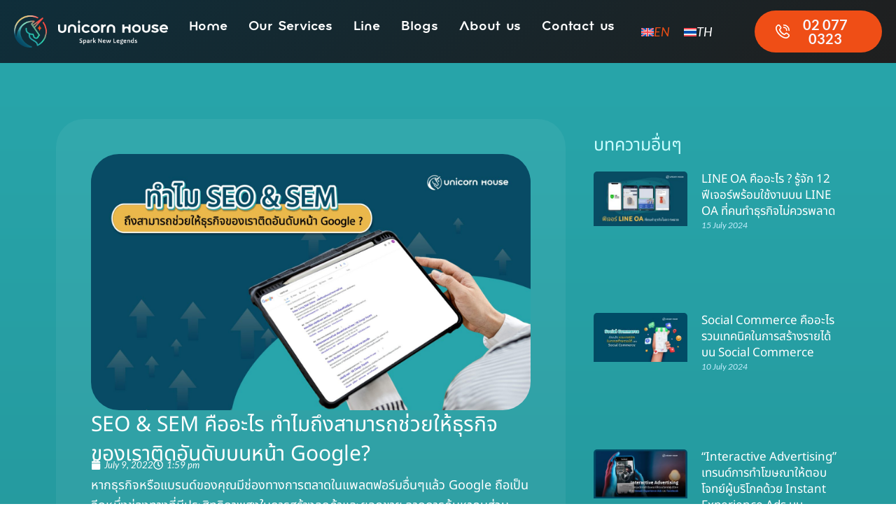

--- FILE ---
content_type: text/html; charset=UTF-8
request_url: https://unicornhouse.me/en/seo-and-sem/
body_size: 54124
content:
<!DOCTYPE html>
<html lang="en-US" prefix="og: https://ogp.me/ns#">
<head><meta charset="UTF-8"><script>if(navigator.userAgent.match(/MSIE|Internet Explorer/i)||navigator.userAgent.match(/Trident\/7\..*?rv:11/i)){var href=document.location.href;if(!href.match(/[?&]nowprocket/)){if(href.indexOf("?")==-1){if(href.indexOf("#")==-1){document.location.href=href+"?nowprocket=1"}else{document.location.href=href.replace("#","?nowprocket=1#")}}else{if(href.indexOf("#")==-1){document.location.href=href+"&nowprocket=1"}else{document.location.href=href.replace("#","&nowprocket=1#")}}}}</script><script>(()=>{class RocketLazyLoadScripts{constructor(){this.v="2.0.4",this.userEvents=["keydown","keyup","mousedown","mouseup","mousemove","mouseover","mouseout","touchmove","touchstart","touchend","touchcancel","wheel","click","dblclick","input"],this.attributeEvents=["onblur","onclick","oncontextmenu","ondblclick","onfocus","onmousedown","onmouseenter","onmouseleave","onmousemove","onmouseout","onmouseover","onmouseup","onmousewheel","onscroll","onsubmit"]}async t(){this.i(),this.o(),/iP(ad|hone)/.test(navigator.userAgent)&&this.h(),this.u(),this.l(this),this.m(),this.k(this),this.p(this),this._(),await Promise.all([this.R(),this.L()]),this.lastBreath=Date.now(),this.S(this),this.P(),this.D(),this.O(),this.M(),await this.C(this.delayedScripts.normal),await this.C(this.delayedScripts.defer),await this.C(this.delayedScripts.async),await this.T(),await this.F(),await this.j(),await this.A(),window.dispatchEvent(new Event("rocket-allScriptsLoaded")),this.everythingLoaded=!0,this.lastTouchEnd&&await new Promise(t=>setTimeout(t,500-Date.now()+this.lastTouchEnd)),this.I(),this.H(),this.U(),this.W()}i(){this.CSPIssue=sessionStorage.getItem("rocketCSPIssue"),document.addEventListener("securitypolicyviolation",t=>{this.CSPIssue||"script-src-elem"!==t.violatedDirective||"data"!==t.blockedURI||(this.CSPIssue=!0,sessionStorage.setItem("rocketCSPIssue",!0))},{isRocket:!0})}o(){window.addEventListener("pageshow",t=>{this.persisted=t.persisted,this.realWindowLoadedFired=!0},{isRocket:!0}),window.addEventListener("pagehide",()=>{this.onFirstUserAction=null},{isRocket:!0})}h(){let t;function e(e){t=e}window.addEventListener("touchstart",e,{isRocket:!0}),window.addEventListener("touchend",function i(o){o.changedTouches[0]&&t.changedTouches[0]&&Math.abs(o.changedTouches[0].pageX-t.changedTouches[0].pageX)<10&&Math.abs(o.changedTouches[0].pageY-t.changedTouches[0].pageY)<10&&o.timeStamp-t.timeStamp<200&&(window.removeEventListener("touchstart",e,{isRocket:!0}),window.removeEventListener("touchend",i,{isRocket:!0}),"INPUT"===o.target.tagName&&"text"===o.target.type||(o.target.dispatchEvent(new TouchEvent("touchend",{target:o.target,bubbles:!0})),o.target.dispatchEvent(new MouseEvent("mouseover",{target:o.target,bubbles:!0})),o.target.dispatchEvent(new PointerEvent("click",{target:o.target,bubbles:!0,cancelable:!0,detail:1,clientX:o.changedTouches[0].clientX,clientY:o.changedTouches[0].clientY})),event.preventDefault()))},{isRocket:!0})}q(t){this.userActionTriggered||("mousemove"!==t.type||this.firstMousemoveIgnored?"keyup"===t.type||"mouseover"===t.type||"mouseout"===t.type||(this.userActionTriggered=!0,this.onFirstUserAction&&this.onFirstUserAction()):this.firstMousemoveIgnored=!0),"click"===t.type&&t.preventDefault(),t.stopPropagation(),t.stopImmediatePropagation(),"touchstart"===this.lastEvent&&"touchend"===t.type&&(this.lastTouchEnd=Date.now()),"click"===t.type&&(this.lastTouchEnd=0),this.lastEvent=t.type,t.composedPath&&t.composedPath()[0].getRootNode()instanceof ShadowRoot&&(t.rocketTarget=t.composedPath()[0]),this.savedUserEvents.push(t)}u(){this.savedUserEvents=[],this.userEventHandler=this.q.bind(this),this.userEvents.forEach(t=>window.addEventListener(t,this.userEventHandler,{passive:!1,isRocket:!0})),document.addEventListener("visibilitychange",this.userEventHandler,{isRocket:!0})}U(){this.userEvents.forEach(t=>window.removeEventListener(t,this.userEventHandler,{passive:!1,isRocket:!0})),document.removeEventListener("visibilitychange",this.userEventHandler,{isRocket:!0}),this.savedUserEvents.forEach(t=>{(t.rocketTarget||t.target).dispatchEvent(new window[t.constructor.name](t.type,t))})}m(){const t="return false",e=Array.from(this.attributeEvents,t=>"data-rocket-"+t),i="["+this.attributeEvents.join("],[")+"]",o="[data-rocket-"+this.attributeEvents.join("],[data-rocket-")+"]",s=(e,i,o)=>{o&&o!==t&&(e.setAttribute("data-rocket-"+i,o),e["rocket"+i]=new Function("event",o),e.setAttribute(i,t))};new MutationObserver(t=>{for(const n of t)"attributes"===n.type&&(n.attributeName.startsWith("data-rocket-")||this.everythingLoaded?n.attributeName.startsWith("data-rocket-")&&this.everythingLoaded&&this.N(n.target,n.attributeName.substring(12)):s(n.target,n.attributeName,n.target.getAttribute(n.attributeName))),"childList"===n.type&&n.addedNodes.forEach(t=>{if(t.nodeType===Node.ELEMENT_NODE)if(this.everythingLoaded)for(const i of[t,...t.querySelectorAll(o)])for(const t of i.getAttributeNames())e.includes(t)&&this.N(i,t.substring(12));else for(const e of[t,...t.querySelectorAll(i)])for(const t of e.getAttributeNames())this.attributeEvents.includes(t)&&s(e,t,e.getAttribute(t))})}).observe(document,{subtree:!0,childList:!0,attributeFilter:[...this.attributeEvents,...e]})}I(){this.attributeEvents.forEach(t=>{document.querySelectorAll("[data-rocket-"+t+"]").forEach(e=>{this.N(e,t)})})}N(t,e){const i=t.getAttribute("data-rocket-"+e);i&&(t.setAttribute(e,i),t.removeAttribute("data-rocket-"+e))}k(t){Object.defineProperty(HTMLElement.prototype,"onclick",{get(){return this.rocketonclick||null},set(e){this.rocketonclick=e,this.setAttribute(t.everythingLoaded?"onclick":"data-rocket-onclick","this.rocketonclick(event)")}})}S(t){function e(e,i){let o=e[i];e[i]=null,Object.defineProperty(e,i,{get:()=>o,set(s){t.everythingLoaded?o=s:e["rocket"+i]=o=s}})}e(document,"onreadystatechange"),e(window,"onload"),e(window,"onpageshow");try{Object.defineProperty(document,"readyState",{get:()=>t.rocketReadyState,set(e){t.rocketReadyState=e},configurable:!0}),document.readyState="loading"}catch(t){console.log("WPRocket DJE readyState conflict, bypassing")}}l(t){this.originalAddEventListener=EventTarget.prototype.addEventListener,this.originalRemoveEventListener=EventTarget.prototype.removeEventListener,this.savedEventListeners=[],EventTarget.prototype.addEventListener=function(e,i,o){o&&o.isRocket||!t.B(e,this)&&!t.userEvents.includes(e)||t.B(e,this)&&!t.userActionTriggered||e.startsWith("rocket-")||t.everythingLoaded?t.originalAddEventListener.call(this,e,i,o):(t.savedEventListeners.push({target:this,remove:!1,type:e,func:i,options:o}),"mouseenter"!==e&&"mouseleave"!==e||t.originalAddEventListener.call(this,e,t.savedUserEvents.push,o))},EventTarget.prototype.removeEventListener=function(e,i,o){o&&o.isRocket||!t.B(e,this)&&!t.userEvents.includes(e)||t.B(e,this)&&!t.userActionTriggered||e.startsWith("rocket-")||t.everythingLoaded?t.originalRemoveEventListener.call(this,e,i,o):t.savedEventListeners.push({target:this,remove:!0,type:e,func:i,options:o})}}J(t,e){this.savedEventListeners=this.savedEventListeners.filter(i=>{let o=i.type,s=i.target||window;return e!==o||t!==s||(this.B(o,s)&&(i.type="rocket-"+o),this.$(i),!1)})}H(){EventTarget.prototype.addEventListener=this.originalAddEventListener,EventTarget.prototype.removeEventListener=this.originalRemoveEventListener,this.savedEventListeners.forEach(t=>this.$(t))}$(t){t.remove?this.originalRemoveEventListener.call(t.target,t.type,t.func,t.options):this.originalAddEventListener.call(t.target,t.type,t.func,t.options)}p(t){let e;function i(e){return t.everythingLoaded?e:e.split(" ").map(t=>"load"===t||t.startsWith("load.")?"rocket-jquery-load":t).join(" ")}function o(o){function s(e){const s=o.fn[e];o.fn[e]=o.fn.init.prototype[e]=function(){return this[0]===window&&t.userActionTriggered&&("string"==typeof arguments[0]||arguments[0]instanceof String?arguments[0]=i(arguments[0]):"object"==typeof arguments[0]&&Object.keys(arguments[0]).forEach(t=>{const e=arguments[0][t];delete arguments[0][t],arguments[0][i(t)]=e})),s.apply(this,arguments),this}}if(o&&o.fn&&!t.allJQueries.includes(o)){const e={DOMContentLoaded:[],"rocket-DOMContentLoaded":[]};for(const t in e)document.addEventListener(t,()=>{e[t].forEach(t=>t())},{isRocket:!0});o.fn.ready=o.fn.init.prototype.ready=function(i){function s(){parseInt(o.fn.jquery)>2?setTimeout(()=>i.bind(document)(o)):i.bind(document)(o)}return"function"==typeof i&&(t.realDomReadyFired?!t.userActionTriggered||t.fauxDomReadyFired?s():e["rocket-DOMContentLoaded"].push(s):e.DOMContentLoaded.push(s)),o([])},s("on"),s("one"),s("off"),t.allJQueries.push(o)}e=o}t.allJQueries=[],o(window.jQuery),Object.defineProperty(window,"jQuery",{get:()=>e,set(t){o(t)}})}P(){const t=new Map;document.write=document.writeln=function(e){const i=document.currentScript,o=document.createRange(),s=i.parentElement;let n=t.get(i);void 0===n&&(n=i.nextSibling,t.set(i,n));const c=document.createDocumentFragment();o.setStart(c,0),c.appendChild(o.createContextualFragment(e)),s.insertBefore(c,n)}}async R(){return new Promise(t=>{this.userActionTriggered?t():this.onFirstUserAction=t})}async L(){return new Promise(t=>{document.addEventListener("DOMContentLoaded",()=>{this.realDomReadyFired=!0,t()},{isRocket:!0})})}async j(){return this.realWindowLoadedFired?Promise.resolve():new Promise(t=>{window.addEventListener("load",t,{isRocket:!0})})}M(){this.pendingScripts=[];this.scriptsMutationObserver=new MutationObserver(t=>{for(const e of t)e.addedNodes.forEach(t=>{"SCRIPT"!==t.tagName||t.noModule||t.isWPRocket||this.pendingScripts.push({script:t,promise:new Promise(e=>{const i=()=>{const i=this.pendingScripts.findIndex(e=>e.script===t);i>=0&&this.pendingScripts.splice(i,1),e()};t.addEventListener("load",i,{isRocket:!0}),t.addEventListener("error",i,{isRocket:!0}),setTimeout(i,1e3)})})})}),this.scriptsMutationObserver.observe(document,{childList:!0,subtree:!0})}async F(){await this.X(),this.pendingScripts.length?(await this.pendingScripts[0].promise,await this.F()):this.scriptsMutationObserver.disconnect()}D(){this.delayedScripts={normal:[],async:[],defer:[]},document.querySelectorAll("script[type$=rocketlazyloadscript]").forEach(t=>{t.hasAttribute("data-rocket-src")?t.hasAttribute("async")&&!1!==t.async?this.delayedScripts.async.push(t):t.hasAttribute("defer")&&!1!==t.defer||"module"===t.getAttribute("data-rocket-type")?this.delayedScripts.defer.push(t):this.delayedScripts.normal.push(t):this.delayedScripts.normal.push(t)})}async _(){await this.L();let t=[];document.querySelectorAll("script[type$=rocketlazyloadscript][data-rocket-src]").forEach(e=>{let i=e.getAttribute("data-rocket-src");if(i&&!i.startsWith("data:")){i.startsWith("//")&&(i=location.protocol+i);try{const o=new URL(i).origin;o!==location.origin&&t.push({src:o,crossOrigin:e.crossOrigin||"module"===e.getAttribute("data-rocket-type")})}catch(t){}}}),t=[...new Map(t.map(t=>[JSON.stringify(t),t])).values()],this.Y(t,"preconnect")}async G(t){if(await this.K(),!0!==t.noModule||!("noModule"in HTMLScriptElement.prototype))return new Promise(e=>{let i;function o(){(i||t).setAttribute("data-rocket-status","executed"),e()}try{if(navigator.userAgent.includes("Firefox/")||""===navigator.vendor||this.CSPIssue)i=document.createElement("script"),[...t.attributes].forEach(t=>{let e=t.nodeName;"type"!==e&&("data-rocket-type"===e&&(e="type"),"data-rocket-src"===e&&(e="src"),i.setAttribute(e,t.nodeValue))}),t.text&&(i.text=t.text),t.nonce&&(i.nonce=t.nonce),i.hasAttribute("src")?(i.addEventListener("load",o,{isRocket:!0}),i.addEventListener("error",()=>{i.setAttribute("data-rocket-status","failed-network"),e()},{isRocket:!0}),setTimeout(()=>{i.isConnected||e()},1)):(i.text=t.text,o()),i.isWPRocket=!0,t.parentNode.replaceChild(i,t);else{const i=t.getAttribute("data-rocket-type"),s=t.getAttribute("data-rocket-src");i?(t.type=i,t.removeAttribute("data-rocket-type")):t.removeAttribute("type"),t.addEventListener("load",o,{isRocket:!0}),t.addEventListener("error",i=>{this.CSPIssue&&i.target.src.startsWith("data:")?(console.log("WPRocket: CSP fallback activated"),t.removeAttribute("src"),this.G(t).then(e)):(t.setAttribute("data-rocket-status","failed-network"),e())},{isRocket:!0}),s?(t.fetchPriority="high",t.removeAttribute("data-rocket-src"),t.src=s):t.src="data:text/javascript;base64,"+window.btoa(unescape(encodeURIComponent(t.text)))}}catch(i){t.setAttribute("data-rocket-status","failed-transform"),e()}});t.setAttribute("data-rocket-status","skipped")}async C(t){const e=t.shift();return e?(e.isConnected&&await this.G(e),this.C(t)):Promise.resolve()}O(){this.Y([...this.delayedScripts.normal,...this.delayedScripts.defer,...this.delayedScripts.async],"preload")}Y(t,e){this.trash=this.trash||[];let i=!0;var o=document.createDocumentFragment();t.forEach(t=>{const s=t.getAttribute&&t.getAttribute("data-rocket-src")||t.src;if(s&&!s.startsWith("data:")){const n=document.createElement("link");n.href=s,n.rel=e,"preconnect"!==e&&(n.as="script",n.fetchPriority=i?"high":"low"),t.getAttribute&&"module"===t.getAttribute("data-rocket-type")&&(n.crossOrigin=!0),t.crossOrigin&&(n.crossOrigin=t.crossOrigin),t.integrity&&(n.integrity=t.integrity),t.nonce&&(n.nonce=t.nonce),o.appendChild(n),this.trash.push(n),i=!1}}),document.head.appendChild(o)}W(){this.trash.forEach(t=>t.remove())}async T(){try{document.readyState="interactive"}catch(t){}this.fauxDomReadyFired=!0;try{await this.K(),this.J(document,"readystatechange"),document.dispatchEvent(new Event("rocket-readystatechange")),await this.K(),document.rocketonreadystatechange&&document.rocketonreadystatechange(),await this.K(),this.J(document,"DOMContentLoaded"),document.dispatchEvent(new Event("rocket-DOMContentLoaded")),await this.K(),this.J(window,"DOMContentLoaded"),window.dispatchEvent(new Event("rocket-DOMContentLoaded"))}catch(t){console.error(t)}}async A(){try{document.readyState="complete"}catch(t){}try{await this.K(),this.J(document,"readystatechange"),document.dispatchEvent(new Event("rocket-readystatechange")),await this.K(),document.rocketonreadystatechange&&document.rocketonreadystatechange(),await this.K(),this.J(window,"load"),window.dispatchEvent(new Event("rocket-load")),await this.K(),window.rocketonload&&window.rocketonload(),await this.K(),this.allJQueries.forEach(t=>t(window).trigger("rocket-jquery-load")),await this.K(),this.J(window,"pageshow");const t=new Event("rocket-pageshow");t.persisted=this.persisted,window.dispatchEvent(t),await this.K(),window.rocketonpageshow&&window.rocketonpageshow({persisted:this.persisted})}catch(t){console.error(t)}}async K(){Date.now()-this.lastBreath>45&&(await this.X(),this.lastBreath=Date.now())}async X(){return document.hidden?new Promise(t=>setTimeout(t)):new Promise(t=>requestAnimationFrame(t))}B(t,e){return e===document&&"readystatechange"===t||(e===document&&"DOMContentLoaded"===t||(e===window&&"DOMContentLoaded"===t||(e===window&&"load"===t||e===window&&"pageshow"===t)))}static run(){(new RocketLazyLoadScripts).t()}}RocketLazyLoadScripts.run()})();</script>

<meta name="viewport" content="width=device-width, initial-scale=1">
	<link rel="profile" href="https://gmpg.org/xfn/11"> 
	<link rel="alternate" hreflang="en" href="https://unicornhouse.me/en/seo-and-sem/" />
<link rel="alternate" hreflang="th" href="https://unicornhouse.me/seo-and-sem/" />
<link rel="alternate" hreflang="x-default" href="https://unicornhouse.me/seo-and-sem/" />

<!-- Search Engine Optimization by Rank Math - https://rankmath.com/ -->
<title>What are SEO &amp; SEM? Why can they help our business rank on Google&#039;s search results</title>
<link data-rocket-preload as="style" href="https://fonts.googleapis.com/css?family=Lato%3A400%2C600&#038;display=swap" rel="preload">
<link href="https://fonts.googleapis.com/css?family=Lato%3A400%2C600&#038;display=swap" media="print" onload="this.media=&#039;all&#039;" rel="stylesheet">
<noscript><link rel="stylesheet" href="https://fonts.googleapis.com/css?family=Lato%3A400%2C600&#038;display=swap"></noscript>
<meta name="description" content="SEO and SEM are key factors in online marketing that help you rank on Google&#039;s search results and effectively reach your target audience."/>
<meta name="robots" content="follow, index, max-snippet:-1, max-video-preview:-1, max-image-preview:large"/>
<link rel="canonical" href="https://unicornhouse.me/en/seo-and-sem/" />
<meta property="og:locale" content="en_US" />
<meta property="og:type" content="article" />
<meta property="og:title" content="What are SEO &amp; SEM? Why can they help our business rank on Google&#039;s search results" />
<meta property="og:description" content="SEO and SEM are key factors in online marketing that help you rank on Google&#039;s search results and effectively reach your target audience." />
<meta property="og:url" content="https://unicornhouse.me/en/seo-and-sem/" />
<meta property="og:site_name" content="Unicorn House - Digital Marketing Agency" />
<meta property="article:tag" content="SEO" />
<meta property="article:section" content="ไม่มีหมวดหมู่" />
<meta property="og:updated_time" content="2024-12-17T11:09:22+07:00" />
<meta property="og:image" content="https://unicornhouse.me/wp-content/uploads/2024/07/seo-and-sem-1024x596.jpg" />
<meta property="og:image:secure_url" content="https://unicornhouse.me/wp-content/uploads/2024/07/seo-and-sem-1024x596.jpg" />
<meta property="og:image:width" content="1024" />
<meta property="og:image:height" content="596" />
<meta property="og:image:alt" content="SEO &amp; SEM" />
<meta property="og:image:type" content="image/jpeg" />
<meta property="article:published_time" content="2022-07-09T13:59:00+07:00" />
<meta property="article:modified_time" content="2024-12-17T11:09:22+07:00" />
<meta name="twitter:card" content="summary_large_image" />
<meta name="twitter:title" content="What are SEO &amp; SEM? Why can they help our business rank on Google&#039;s search results" />
<meta name="twitter:description" content="SEO and SEM are key factors in online marketing that help you rank on Google&#039;s search results and effectively reach your target audience." />
<meta name="twitter:image" content="https://unicornhouse.me/wp-content/uploads/2024/07/seo-and-sem-1024x596.jpg" />
<meta name="twitter:label1" content="Written by" />
<meta name="twitter:data1" content="admin" />
<meta name="twitter:label2" content="Time to read" />
<meta name="twitter:data2" content="2 minutes" />
<script type="application/ld+json" class="rank-math-schema">{"@context":"https://schema.org","@graph":[{"@type":["ProfessionalService","Organization"],"@id":"https://unicornhouse.me/en/#organization/","name":"Unicorn Agency Company Limited","url":"https://unicornhouse.me/en/","logo":{"@type":"ImageObject","@id":"https://unicornhouse.me/en/#logo/","url":"https://unicornhouse.me/wp-content/uploads/2024/07/UNICORN-HOUSE-Vertical-Logo-Primary-01-scaled.jpg","contentUrl":"https://unicornhouse.me/wp-content/uploads/2024/07/UNICORN-HOUSE-Vertical-Logo-Primary-01-scaled.jpg","caption":"Unicorn House - Digital Marketing Agency","inLanguage":"en-US","width":"2560","height":"2560"},"openingHours":["Monday,Tuesday,Wednesday,Thursday,Friday,Saturday,Sunday 09:00-17:00"],"image":{"@id":"https://unicornhouse.me/en/#logo/"}},{"@type":"WebSite","@id":"https://unicornhouse.me/en/#website/","url":"https://unicornhouse.me/en/","name":"Unicorn House - Digital Marketing Agency","alternateName":"Unicorn House - LINE Agency Partner","publisher":{"@id":"https://unicornhouse.me/en/#organization/"},"inLanguage":"en-US"},{"@type":"ImageObject","@id":"https://unicornhouse.me/wp-content/uploads/2024/07/seo-and-sem.jpg","url":"https://unicornhouse.me/wp-content/uploads/2024/07/seo-and-sem.jpg","width":"2251","height":"1310","inLanguage":"en-US"},{"@type":"BreadcrumbList","@id":"https://unicornhouse.me/en/seo-and-sem/#breadcrumb","itemListElement":[{"@type":"ListItem","position":"1","item":{"@id":"https://unicornhouse.me/en/","name":"Home"}},{"@type":"ListItem","position":"2","item":{"@id":"https://unicornhouse.me/en/seo-and-sem/","name":"SEO &amp; SEM \u0e04\u0e37\u0e2d\u0e2d\u0e30\u0e44\u0e23 \u0e17\u0e33\u0e44\u0e21\u0e16\u0e36\u0e07\u0e2a\u0e32\u0e21\u0e32\u0e23\u0e16\u0e0a\u0e48\u0e27\u0e22\u0e43\u0e2b\u0e49\u0e18\u0e38\u0e23\u0e01\u0e34\u0e08\u0e02\u0e2d\u0e07\u0e40\u0e23\u0e32\u0e15\u0e34\u0e14\u0e2d\u0e31\u0e19\u0e14\u0e31\u0e1a\u0e1a\u0e19\u0e2b\u0e19\u0e49\u0e32 Google?"}}]},{"@type":"WebPage","@id":"https://unicornhouse.me/en/seo-and-sem/#webpage","url":"https://unicornhouse.me/en/seo-and-sem/","name":"What are SEO &amp; SEM? Why can they help our business rank on Google&#039;s search results","datePublished":"2022-07-09T13:59:00+07:00","dateModified":"2024-12-17T11:09:22+07:00","isPartOf":{"@id":"https://unicornhouse.me/en/#website/"},"primaryImageOfPage":{"@id":"https://unicornhouse.me/wp-content/uploads/2024/07/seo-and-sem.jpg"},"inLanguage":"en-US","breadcrumb":{"@id":"https://unicornhouse.me/en/seo-and-sem/#breadcrumb"}},{"@type":"Person","@id":"https://unicornhouse.me/en/author/admin/","name":"admin","url":"https://unicornhouse.me/en/author/admin/","image":{"@type":"ImageObject","@id":"https://secure.gravatar.com/avatar/07e4ee91eca7b8112c084a388acda47b2a774eba551205be85341641e1f4e1fa?s=96&amp;d=mm&amp;r=g","url":"https://secure.gravatar.com/avatar/07e4ee91eca7b8112c084a388acda47b2a774eba551205be85341641e1f4e1fa?s=96&amp;d=mm&amp;r=g","caption":"admin","inLanguage":"en-US"},"sameAs":["https://unicornhouse.me"],"worksFor":{"@id":"https://unicornhouse.me/en/#organization/"}},{"@type":"BlogPosting","headline":"What are SEO &amp; SEM? Why can they help our business rank on Google&#039;s search results","keywords":"SEO &amp; SEM,SEO,SEM,seo \u0e04\u0e37\u0e2d","datePublished":"2022-07-09T13:59:00+07:00","dateModified":"2024-12-17T11:09:22+07:00","author":{"@id":"https://unicornhouse.me/en/author/admin/","name":"admin"},"publisher":{"@id":"https://unicornhouse.me/en/#organization/"},"description":"SEO and SEM are key factors in online marketing that help you rank on Google&#039;s search results and effectively reach your target audience.","name":"What are SEO &amp; SEM? Why can they help our business rank on Google&#039;s search results","@id":"https://unicornhouse.me/en/seo-and-sem/#richSnippet","isPartOf":{"@id":"https://unicornhouse.me/en/seo-and-sem/#webpage"},"image":{"@id":"https://unicornhouse.me/wp-content/uploads/2024/07/seo-and-sem.jpg"},"inLanguage":"en-US","mainEntityOfPage":{"@id":"https://unicornhouse.me/en/seo-and-sem/#webpage"}}]}</script>
<!-- /Rank Math WordPress SEO plugin -->

<link rel='dns-prefetch' href='//fonts.googleapis.com' />
<link href='https://fonts.gstatic.com' crossorigin rel='preconnect' />
<link rel="alternate" type="application/rss+xml" title="Unicorn House &raquo; Feed" href="https://unicornhouse.me/en/feed/" />
<link rel="alternate" title="oEmbed (JSON)" type="application/json+oembed" href="https://unicornhouse.me/en/wp-json/oembed/1.0/embed?url=https%3A%2F%2Funicornhouse.me%2Fen%2Fseo-and-sem%2F" />
<link rel="alternate" title="oEmbed (XML)" type="text/xml+oembed" href="https://unicornhouse.me/en/wp-json/oembed/1.0/embed?url=https%3A%2F%2Funicornhouse.me%2Fen%2Fseo-and-sem%2F&#038;format=xml" />
<style id='wp-img-auto-sizes-contain-inline-css'>
img:is([sizes=auto i],[sizes^="auto," i]){contain-intrinsic-size:3000px 1500px}
/*# sourceURL=wp-img-auto-sizes-contain-inline-css */
</style>
<style id='cf-frontend-style-inline-css'>
@font-face {
	font-family: 'Lato';
	font-style: italic;
	font-weight: 900;
	font-display: fallback;
	src: url('https://unicornhouse.me/wp-content/bcf-fonts/Lato/lato-900italic-italic0.woff2') format('woff2'),
		url('https://unicornhouse.me/wp-content/bcf-fonts/Lato/lato-900italic-italic1.woff2') format('woff2');
}
@font-face {
	font-family: 'Lato';
	font-style: normal;
	font-weight: 900;
	font-display: fallback;
	src: url('https://unicornhouse.me/wp-content/bcf-fonts/Lato/lato-900-normal0.woff2') format('woff2'),
		url('https://unicornhouse.me/wp-content/bcf-fonts/Lato/lato-900-normal1.woff2') format('woff2');
}
@font-face {
	font-family: 'Lato';
	font-style: normal;
	font-weight: 400;
	font-display: fallback;
	src: url('https://unicornhouse.me/wp-content/bcf-fonts/Lato/lato-400-normal0.woff2') format('woff2'),
		url('https://unicornhouse.me/wp-content/bcf-fonts/Lato/lato-400-normal1.woff2') format('woff2');
}
@font-face {
	font-family: 'Lato';
	font-style: normal;
	font-weight: 700;
	font-display: fallback;
	src: url('https://unicornhouse.me/wp-content/bcf-fonts/Lato/lato-700-normal0.woff2') format('woff2'),
		url('https://unicornhouse.me/wp-content/bcf-fonts/Lato/lato-700-normal1.woff2') format('woff2');
}
@font-face {
	font-family: 'Lato';
	font-style: normal;
	font-weight: 300;
	font-display: fallback;
	src: url('https://unicornhouse.me/wp-content/bcf-fonts/Lato/lato-300-normal0.woff2') format('woff2'),
		url('https://unicornhouse.me/wp-content/bcf-fonts/Lato/lato-300-normal1.woff2') format('woff2');
}
@font-face {
	font-family: 'Lato';
	font-style: normal;
	font-weight: 100;
	font-display: fallback;
	src: url('https://unicornhouse.me/wp-content/bcf-fonts/Lato/lato-100-normal0.woff2') format('woff2'),
		url('https://unicornhouse.me/wp-content/bcf-fonts/Lato/lato-100-normal1.woff2') format('woff2');
}
@font-face {
	font-family: 'Lato';
	font-style: italic;
	font-weight: 700;
	font-display: fallback;
	src: url('https://unicornhouse.me/wp-content/bcf-fonts/Lato/lato-700italic-italic0.woff2') format('woff2'),
		url('https://unicornhouse.me/wp-content/bcf-fonts/Lato/lato-700italic-italic1.woff2') format('woff2');
}
@font-face {
	font-family: 'Lato';
	font-style: italic;
	font-display: fallback;
	src: url('https://unicornhouse.me/wp-content/bcf-fonts/Lato/lato-italic-italic0.woff2') format('woff2'),
		url('https://unicornhouse.me/wp-content/bcf-fonts/Lato/lato-italic-italic1.woff2') format('woff2');
}
@font-face {
	font-family: 'Alterwave';
	font-weight: 700;
	src: url('https://unicornhouse.me/wp-content/uploads/2024/02/Alterwave-Bold-1.woff') format('woff');
}
@font-face {
	font-family: 'Alterwave';
	font-weight: 400;
	src: url('https://unicornhouse.me/wp-content/uploads/2024/02/Alterwave-Regular.otf') format('OpenType');
}
@font-face {
	font-family: 'Alterwave';
	font-weight: 300;
	src: url('https://unicornhouse.me/wp-content/uploads/2024/02/Alterwave-Light.ttf') format('truetype');
}
/*# sourceURL=cf-frontend-style-inline-css */
</style>
<link rel='stylesheet' id='astra-theme-css-css' href='https://unicornhouse.me/wp-content/themes/astra/assets/css/minified/main.min.css?ver=4.12.1' media='all' />
<style id='astra-theme-css-inline-css'>
:root{--ast-post-nav-space:0;--ast-container-default-xlg-padding:2.5em;--ast-container-default-lg-padding:2.5em;--ast-container-default-slg-padding:2em;--ast-container-default-md-padding:2.5em;--ast-container-default-sm-padding:2.5em;--ast-container-default-xs-padding:2.4em;--ast-container-default-xxs-padding:1.8em;--ast-code-block-background:#ECEFF3;--ast-comment-inputs-background:#F9FAFB;--ast-normal-container-width:1600px;--ast-narrow-container-width:750px;--ast-blog-title-font-weight:600;--ast-blog-meta-weight:600;--ast-global-color-primary:var(--ast-global-color-5);--ast-global-color-secondary:var(--ast-global-color-4);--ast-global-color-alternate-background:var(--ast-global-color-7);--ast-global-color-subtle-background:var(--ast-global-color-6);--ast-bg-style-guide:var( --ast-global-color-secondary,--ast-global-color-5 );--ast-shadow-style-guide:0px 0px 4px 0 #00000057;--ast-global-dark-bg-style:#fff;--ast-global-dark-lfs:#fbfbfb;--ast-widget-bg-color:#fafafa;--ast-wc-container-head-bg-color:#fbfbfb;--ast-title-layout-bg:#eeeeee;--ast-search-border-color:#e7e7e7;--ast-lifter-hover-bg:#e6e6e6;--ast-gallery-block-color:#000;--srfm-color-input-label:var(--ast-global-color-2);}html{font-size:112.5%;}a{color:var(--ast-global-color-0);}a:hover,a:focus{color:var(--ast-global-color-1);}body,button,input,select,textarea,.ast-button,.ast-custom-button{font-family:'Lato',sans-serif;font-weight:400;font-size:18px;font-size:1rem;line-height:var(--ast-body-line-height,1.65em);}blockquote{color:var(--ast-global-color-0);}p,.entry-content p{margin-bottom:1em;}h1,h2,h3,h4,h5,h6,.entry-content :where(h1,h2,h3,h4,h5,h6),.site-title,.site-title a{font-family:Alterwave,Helvetica,Arial,sans-serif;font-weight:700;line-height:1.1em;}.site-title{font-size:35px;font-size:1.9444444444444rem;display:none;}.site-header .site-description{font-size:15px;font-size:0.83333333333333rem;display:none;}.entry-title{font-size:20px;font-size:1.1111111111111rem;}.ast-blog-single-element.ast-taxonomy-container a{font-size:14px;font-size:0.77777777777778rem;}.ast-blog-meta-container{font-size:13px;font-size:0.72222222222222rem;}.archive .ast-article-post .ast-article-inner,.blog .ast-article-post .ast-article-inner,.archive .ast-article-post .ast-article-inner:hover,.blog .ast-article-post .ast-article-inner:hover{border-top-left-radius:6px;border-top-right-radius:6px;border-bottom-right-radius:6px;border-bottom-left-radius:6px;overflow:hidden;}h1,.entry-content :where(h1){font-size:72px;font-size:4rem;font-weight:700;font-family:Alterwave,Helvetica,Arial,sans-serif;line-height:1.4em;}h2,.entry-content :where(h2){font-size:60px;font-size:3.3333333333333rem;font-weight:700;font-family:Alterwave,Helvetica,Arial,sans-serif;line-height:1.2em;text-decoration:initial;}h3,.entry-content :where(h3){font-size:48px;font-size:2.6666666666667rem;font-weight:700;font-family:Alterwave,Helvetica,Arial,sans-serif;line-height:1.3em;}h4,.entry-content :where(h4){font-size:20px;font-size:1.1111111111111rem;line-height:1.2em;font-weight:700;font-family:Alterwave,Helvetica,Arial,sans-serif;}h5,.entry-content :where(h5){font-size:18px;font-size:1rem;line-height:1.2em;font-weight:700;font-family:Alterwave,Helvetica,Arial,sans-serif;}h6,.entry-content :where(h6){font-size:15px;font-size:0.83333333333333rem;line-height:1.25em;font-weight:700;font-family:Alterwave,Helvetica,Arial,sans-serif;}::selection{background-color:var(--ast-global-color-3);color:#ffffff;}body,h1,h2,h3,h4,h5,h6,.entry-title a,.entry-content :where(h1,h2,h3,h4,h5,h6){color:var(--ast-global-color-0);}.tagcloud a:hover,.tagcloud a:focus,.tagcloud a.current-item{color:#ffffff;border-color:var(--ast-global-color-0);background-color:var(--ast-global-color-0);}input:focus,input[type="text"]:focus,input[type="email"]:focus,input[type="url"]:focus,input[type="password"]:focus,input[type="reset"]:focus,input[type="search"]:focus,textarea:focus{border-color:var(--ast-global-color-0);}input[type="radio"]:checked,input[type=reset],input[type="checkbox"]:checked,input[type="checkbox"]:hover:checked,input[type="checkbox"]:focus:checked,input[type=range]::-webkit-slider-thumb{border-color:var(--ast-global-color-0);background-color:var(--ast-global-color-0);box-shadow:none;}.site-footer a:hover + .post-count,.site-footer a:focus + .post-count{background:var(--ast-global-color-0);border-color:var(--ast-global-color-0);}.single .nav-links .nav-previous,.single .nav-links .nav-next{color:var(--ast-global-color-0);}.entry-meta,.entry-meta *{line-height:1.45;color:var(--ast-global-color-0);}.entry-meta a:not(.ast-button):hover,.entry-meta a:not(.ast-button):hover *,.entry-meta a:not(.ast-button):focus,.entry-meta a:not(.ast-button):focus *,.page-links > .page-link,.page-links .page-link:hover,.post-navigation a:hover{color:var(--ast-global-color-1);}#cat option,.secondary .calendar_wrap thead a,.secondary .calendar_wrap thead a:visited{color:var(--ast-global-color-0);}.secondary .calendar_wrap #today,.ast-progress-val span{background:var(--ast-global-color-0);}.secondary a:hover + .post-count,.secondary a:focus + .post-count{background:var(--ast-global-color-0);border-color:var(--ast-global-color-0);}.calendar_wrap #today > a{color:#ffffff;}.page-links .page-link,.single .post-navigation a{color:var(--ast-global-color-0);}.ast-search-menu-icon .search-form button.search-submit{padding:0 4px;}.ast-search-menu-icon form.search-form{padding-right:0;}.ast-search-menu-icon.slide-search input.search-field{width:0;}.ast-header-search .ast-search-menu-icon.ast-dropdown-active .search-form,.ast-header-search .ast-search-menu-icon.ast-dropdown-active .search-field:focus{transition:all 0.2s;border-color:var(--ast-global-color-2);}.search-form input.search-field:focus{outline:none;}.ast-archive-title{color:var(--ast-global-color-0);}.widget-title,.widget .wp-block-heading{font-size:25px;font-size:1.3888888888889rem;color:var(--ast-global-color-0);}.single .ast-author-details .author-title{color:var(--ast-global-color-1);}.ast-search-menu-icon.slide-search a:focus-visible:focus-visible,.astra-search-icon:focus-visible,#close:focus-visible,a:focus-visible,.ast-menu-toggle:focus-visible,.site .skip-link:focus-visible,.wp-block-loginout input:focus-visible,.wp-block-search.wp-block-search__button-inside .wp-block-search__inside-wrapper,.ast-header-navigation-arrow:focus-visible,.ast-orders-table__row .ast-orders-table__cell:focus-visible,a#ast-apply-coupon:focus-visible,#ast-apply-coupon:focus-visible,#close:focus-visible,.button.search-submit:focus-visible,#search_submit:focus,.normal-search:focus-visible,.ast-header-account-wrap:focus-visible,.astra-cart-drawer-close:focus,.ast-single-variation:focus,.ast-button:focus,.ast-builder-button-wrap:has(.ast-custom-button-link:focus),.ast-builder-button-wrap .ast-custom-button-link:focus{outline-style:dotted;outline-color:var(--ast-global-color-2);outline-width:thin;border-color:var(--ast-global-color-2);}input:focus,input[type="text"]:focus,input[type="email"]:focus,input[type="url"]:focus,input[type="password"]:focus,input[type="reset"]:focus,input[type="search"]:focus,input[type="number"]:focus,textarea:focus,.wp-block-search__input:focus,[data-section="section-header-mobile-trigger"] .ast-button-wrap .ast-mobile-menu-trigger-minimal:focus,.ast-mobile-popup-drawer.active .menu-toggle-close:focus,#ast-scroll-top:focus,#coupon_code:focus,#ast-coupon-code:focus{border-style:dotted;border-color:var(--ast-global-color-2);border-width:thin;outline-color:var(--ast-global-color-2);}input{outline:none;}.site-logo-img img{ transition:all 0.2s linear;}body .ast-oembed-container *{position:absolute;top:0;width:100%;height:100%;left:0;}body .wp-block-embed-pocket-casts .ast-oembed-container *{position:unset;}.ast-single-post-featured-section + article {margin-top: 2em;}.site-content .ast-single-post-featured-section img {width: 100%;overflow: hidden;object-fit: cover;}.ast-separate-container .site-content .ast-single-post-featured-section + article {margin-top: -80px;z-index: 9;position: relative;border-radius: 4px;}@media (min-width: 922px) {.ast-no-sidebar .site-content .ast-article-image-container--wide {margin-left: -120px;margin-right: -120px;max-width: unset;width: unset;}.ast-left-sidebar .site-content .ast-article-image-container--wide,.ast-right-sidebar .site-content .ast-article-image-container--wide {margin-left: -10px;margin-right: -10px;}.site-content .ast-article-image-container--full {margin-left: calc( -50vw + 50%);margin-right: calc( -50vw + 50%);max-width: 100vw;width: 100vw;}.ast-left-sidebar .site-content .ast-article-image-container--full,.ast-right-sidebar .site-content .ast-article-image-container--full {margin-left: -10px;margin-right: -10px;max-width: inherit;width: auto;}}.site > .ast-single-related-posts-container {margin-top: 0;}@media (min-width: 922px) {.ast-desktop .ast-container--narrow {max-width: var(--ast-narrow-container-width);margin: 0 auto;}}.ast-page-builder-template .hentry {margin: 0;}.ast-page-builder-template .site-content > .ast-container {max-width: 100%;padding: 0;}.ast-page-builder-template .site .site-content #primary {padding: 0;margin: 0;}.ast-page-builder-template .no-results {text-align: center;margin: 4em auto;}.ast-page-builder-template .ast-pagination {padding: 2em;}.ast-page-builder-template .entry-header.ast-no-title.ast-no-thumbnail {margin-top: 0;}.ast-page-builder-template .entry-header.ast-header-without-markup {margin-top: 0;margin-bottom: 0;}.ast-page-builder-template .entry-header.ast-no-title.ast-no-meta {margin-bottom: 0;}.ast-page-builder-template.single .post-navigation {padding-bottom: 2em;}.ast-page-builder-template.single-post .site-content > .ast-container {max-width: 100%;}.ast-page-builder-template .entry-header {margin-top: 2em;margin-left: auto;margin-right: auto;}.ast-single-post.ast-page-builder-template .site-main > article,.ast-page-builder-template .post-navigation {padding-top: 2em;padding-left: 20px;padding-right: 20px;}.ast-page-builder-template .ast-archive-description {margin: 2em auto 0;padding-left: 20px;padding-right: 20px;}.ast-page-builder-template .ast-row {margin-left: 0;margin-right: 0;}.single.ast-page-builder-template .entry-header + .entry-content,.single.ast-page-builder-template .ast-single-entry-banner + .site-content article .entry-content {margin-bottom: 2em;}@media(min-width: 921px) {.ast-page-builder-template.archive.ast-right-sidebar .ast-row article,.ast-page-builder-template.archive.ast-left-sidebar .ast-row article {padding-left: 0;padding-right: 0;}}input[type="text"],input[type="number"],input[type="email"],input[type="url"],input[type="password"],input[type="search"],input[type=reset],input[type=tel],input[type=date],select,textarea{font-size:16px;font-style:normal;font-weight:400;line-height:24px;width:100%;padding:12px 16px;border-radius:4px;box-shadow:0px 1px 2px 0px rgba(0,0,0,0.05);color:var(--ast-form-input-text,#475569);}input[type="text"],input[type="number"],input[type="email"],input[type="url"],input[type="password"],input[type="search"],input[type=reset],input[type=tel],input[type=date],select{height:40px;}input[type="date"]{border-width:1px;border-style:solid;border-color:var(--ast-border-color);background:var( --ast-global-color-secondary,--ast-global-color-5 );}input[type="text"]:focus,input[type="number"]:focus,input[type="email"]:focus,input[type="url"]:focus,input[type="password"]:focus,input[type="search"]:focus,input[type=reset]:focus,input[type="tel"]:focus,input[type="date"]:focus,select:focus,textarea:focus{border-color:var(--ast-global-color-2);box-shadow:none;outline:none;color:var(--ast-form-input-focus-text,#475569);}label,legend{color:var(--ast-global-color-2,#111827 );font-size:14px;font-style:normal;font-weight:500;line-height:20px;}select{padding:6px 10px;}fieldset{padding:30px;border-radius:4px;}button,.ast-button,.button,input[type="button"],input[type="reset"],input[type="submit"]{border-radius:4px;box-shadow:0px 1px 2px 0px rgba(0,0,0,0.05);}:root{--ast-comment-inputs-background:#FFF;}::placeholder{color:var(--ast-form-field-color,#9CA3AF);}::-ms-input-placeholder{color:var(--ast-form-field-color,#9CA3AF);}@media (max-width:921.9px){#ast-desktop-header{display:none;}}@media (min-width:922px){#ast-mobile-header{display:none;}}.wp-block-buttons.aligncenter{justify-content:center;}@media (max-width:921px){.ast-theme-transparent-header #primary,.ast-theme-transparent-header #secondary{padding:0;}}@media (max-width:921px){.ast-plain-container.ast-no-sidebar #primary{padding:0;}}.ast-plain-container.ast-no-sidebar #primary{margin-top:0;margin-bottom:0;}@media (min-width:1200px){.ast-plain-container.ast-no-sidebar #primary{margin-top:60px;margin-bottom:60px;}}.wp-block-button.is-style-outline .wp-block-button__link{border-color:var(--ast-global-color-3);border-top-width:0px;border-right-width:0px;border-bottom-width:0px;border-left-width:0px;}div.wp-block-button.is-style-outline > .wp-block-button__link:not(.has-text-color),div.wp-block-button.wp-block-button__link.is-style-outline:not(.has-text-color){color:var(--ast-global-color-3);}.wp-block-button.is-style-outline .wp-block-button__link:hover,.wp-block-buttons .wp-block-button.is-style-outline .wp-block-button__link:focus,.wp-block-buttons .wp-block-button.is-style-outline > .wp-block-button__link:not(.has-text-color):hover,.wp-block-buttons .wp-block-button.wp-block-button__link.is-style-outline:not(.has-text-color):hover{color:var(--ast-global-color-4);background-color:#cc4214;border-color:#cc4214;}.post-page-numbers.current .page-link,.ast-pagination .page-numbers.current{color:#ffffff;border-color:var(--ast-global-color-3);background-color:var(--ast-global-color-3);}.wp-block-button.is-style-outline .wp-block-button__link{border-top-width:0px;border-right-width:0px;border-bottom-width:0px;border-left-width:0px;}.wp-block-buttons .wp-block-button.is-style-outline .wp-block-button__link.wp-element-button,.ast-outline-button,.wp-block-uagb-buttons-child .uagb-buttons-repeater.ast-outline-button{border-color:var(--ast-global-color-7);font-family:inherit;font-weight:600;font-size:20px;font-size:1.1111111111111rem;line-height:1em;padding-top:20px;padding-right:40px;padding-bottom:20px;padding-left:40px;border-top-left-radius:50px;border-top-right-radius:50px;border-bottom-right-radius:50px;border-bottom-left-radius:50px;}.wp-block-buttons .wp-block-button.is-style-outline > .wp-block-button__link:not(.has-text-color),.wp-block-buttons .wp-block-button.wp-block-button__link.is-style-outline:not(.has-text-color),.ast-outline-button{color:var(--ast-global-color-2);}.wp-block-button.is-style-outline .wp-block-button__link:hover,.wp-block-buttons .wp-block-button.is-style-outline .wp-block-button__link:focus,.wp-block-buttons .wp-block-button.is-style-outline > .wp-block-button__link:not(.has-text-color):hover,.wp-block-buttons .wp-block-button.wp-block-button__link.is-style-outline:not(.has-text-color):hover,.ast-outline-button:hover,.ast-outline-button:focus,.wp-block-uagb-buttons-child .uagb-buttons-repeater.ast-outline-button:hover,.wp-block-uagb-buttons-child .uagb-buttons-repeater.ast-outline-button:focus{color:var(--ast-global-color-2);background-color:var(--ast-global-color-7);border-color:#cc4214;}.wp-block-button .wp-block-button__link.wp-element-button.is-style-outline:not(.has-background),.wp-block-button.is-style-outline>.wp-block-button__link.wp-element-button:not(.has-background),.ast-outline-button{background-color:var(--ast-global-color-7);}.uagb-buttons-repeater.ast-outline-button{border-radius:9999px;}@media (max-width:921px){.wp-block-buttons .wp-block-button.is-style-outline .wp-block-button__link.wp-element-button,.ast-outline-button,.wp-block-uagb-buttons-child .uagb-buttons-repeater.ast-outline-button{padding-top:18px;padding-right:32px;padding-bottom:18px;padding-left:32px;}}@media (max-width:544px){.wp-block-buttons .wp-block-button.is-style-outline .wp-block-button__link.wp-element-button,.ast-outline-button,.wp-block-uagb-buttons-child .uagb-buttons-repeater.ast-outline-button{padding-top:15px;padding-right:28px;padding-bottom:15px;padding-left:28px;}}.entry-content[data-ast-blocks-layout] > figure{margin-bottom:1em;}h1.widget-title{font-weight:700;}h2.widget-title{font-weight:700;}h3.widget-title{font-weight:700;}.elementor-widget-container .elementor-loop-container .e-loop-item[data-elementor-type="loop-item"]{width:100%;} .content-area .elementor-widget-theme-post-content h1,.content-area .elementor-widget-theme-post-content h2,.content-area .elementor-widget-theme-post-content h3,.content-area .elementor-widget-theme-post-content h4,.content-area .elementor-widget-theme-post-content h5,.content-area .elementor-widget-theme-post-content h6{margin-top:1.5em;margin-bottom:calc(0.3em + 10px);}#page{display:flex;flex-direction:column;min-height:100vh;}.ast-404-layout-1 h1.page-title{color:var(--ast-global-color-2);}.single .post-navigation a{line-height:1em;height:inherit;}.error-404 .page-sub-title{font-size:1.5rem;font-weight:inherit;}.search .site-content .content-area .search-form{margin-bottom:0;}#page .site-content{flex-grow:1;}.widget{margin-bottom:1.25em;}#secondary li{line-height:1.5em;}#secondary .wp-block-group h2{margin-bottom:0.7em;}#secondary h2{font-size:1.7rem;}.ast-separate-container .ast-article-post,.ast-separate-container .ast-article-single,.ast-separate-container .comment-respond{padding:2.5em;}.ast-separate-container .ast-article-single .ast-article-single{padding:0;}.ast-article-single .wp-block-post-template-is-layout-grid{padding-left:0;}.ast-separate-container .comments-title,.ast-narrow-container .comments-title{padding:1.5em 2em;}.ast-page-builder-template .comment-form-textarea,.ast-comment-formwrap .ast-grid-common-col{padding:0;}.ast-comment-formwrap{padding:0;display:inline-flex;column-gap:20px;width:100%;margin-left:0;margin-right:0;}.comments-area textarea#comment:focus,.comments-area textarea#comment:active,.comments-area .ast-comment-formwrap input[type="text"]:focus,.comments-area .ast-comment-formwrap input[type="text"]:active {box-shadow:none;outline:none;}.archive.ast-page-builder-template .entry-header{margin-top:2em;}.ast-page-builder-template .ast-comment-formwrap{width:100%;}.entry-title{margin-bottom:0.6em;}.ast-archive-description p{font-size:inherit;font-weight:inherit;line-height:inherit;}.ast-separate-container .ast-comment-list li.depth-1,.hentry{margin-bottom:1.5em;}.site-content section.ast-archive-description{margin-bottom:2em;}@media (min-width:921px){.ast-left-sidebar.ast-page-builder-template #secondary,.archive.ast-right-sidebar.ast-page-builder-template .site-main{padding-left:20px;padding-right:20px;}}@media (max-width:544px){.ast-comment-formwrap.ast-row{column-gap:10px;display:inline-block;}#ast-commentform .ast-grid-common-col{position:relative;width:100%;}}@media (min-width:1201px){.ast-separate-container .ast-article-post,.ast-separate-container .ast-article-single,.ast-separate-container .ast-author-box,.ast-separate-container .ast-404-layout-1,.ast-separate-container .no-results{padding:2.5em;}}@media (max-width:921px){.ast-left-sidebar #content > .ast-container{display:flex;flex-direction:column-reverse;width:100%;}}@media (min-width:922px){.ast-separate-container.ast-right-sidebar #primary,.ast-separate-container.ast-left-sidebar #primary{border:0;}.search-no-results.ast-separate-container #primary{margin-bottom:4em;}}.elementor-widget-button .elementor-button{border-style:solid;text-decoration:none;border-top-width:0px;border-right-width:0px;border-left-width:0px;border-bottom-width:0px;}body .elementor-button.elementor-size-sm,body .elementor-button.elementor-size-xs,body .elementor-button.elementor-size-md,body .elementor-button.elementor-size-lg,body .elementor-button.elementor-size-xl,body .elementor-button{border-top-left-radius:30px;border-top-right-radius:30px;border-bottom-right-radius:30px;border-bottom-left-radius:30px;padding-top:10px;padding-right:20px;padding-bottom:10px;padding-left:20px;}.elementor-widget-button .elementor-button{border-color:var(--ast-global-color-3);background-color:var(--ast-global-color-3);}.elementor-widget-button .elementor-button:hover,.elementor-widget-button .elementor-button:focus{color:var(--ast-global-color-4);background-color:#cc4214;border-color:#cc4214;}.wp-block-button .wp-block-button__link ,.elementor-widget-button .elementor-button,.elementor-widget-button .elementor-button:visited{color:var(--ast-global-color-4);}.elementor-widget-button .elementor-button{font-weight:600;font-size:20px;font-size:1.1111111111111rem;line-height:1em;}body .elementor-button.elementor-size-sm,body .elementor-button.elementor-size-xs,body .elementor-button.elementor-size-md,body .elementor-button.elementor-size-lg,body .elementor-button.elementor-size-xl,body .elementor-button{font-size:20px;font-size:1.1111111111111rem;}.wp-block-button .wp-block-button__link:hover,.wp-block-button .wp-block-button__link:focus{color:var(--ast-global-color-4);background-color:#cc4214;border-color:#cc4214;}.elementor-widget-heading h1.elementor-heading-title{line-height:1.4em;}.elementor-widget-heading h2.elementor-heading-title{line-height:1.2em;}.elementor-widget-heading h3.elementor-heading-title{line-height:1.3em;}.elementor-widget-heading h4.elementor-heading-title{line-height:1.2em;}.elementor-widget-heading h5.elementor-heading-title{line-height:1.2em;}.elementor-widget-heading h6.elementor-heading-title{line-height:1.25em;}.wp-block-button .wp-block-button__link,.wp-block-search .wp-block-search__button,body .wp-block-file .wp-block-file__button{border-style:solid;border-top-width:0px;border-right-width:0px;border-left-width:0px;border-bottom-width:0px;border-color:var(--ast-global-color-3);background-color:var(--ast-global-color-3);color:var(--ast-global-color-4);font-family:inherit;font-weight:600;line-height:1em;font-size:20px;font-size:1.1111111111111rem;border-top-left-radius:30px;border-top-right-radius:30px;border-bottom-right-radius:30px;border-bottom-left-radius:30px;padding-top:10px;padding-right:20px;padding-bottom:10px;padding-left:20px;}.menu-toggle,button,.ast-button,.ast-custom-button,.button,input#submit,input[type="button"],input[type="submit"],input[type="reset"],#comments .submit,.search .search-submit,form[CLASS*="wp-block-search__"].wp-block-search .wp-block-search__inside-wrapper .wp-block-search__button,body .wp-block-file .wp-block-file__button,.search .search-submit{border-style:solid;border-top-width:0px;border-right-width:0px;border-left-width:0px;border-bottom-width:0px;color:var(--ast-global-color-4);border-color:var(--ast-global-color-3);background-color:var(--ast-global-color-3);padding-top:10px;padding-right:20px;padding-bottom:10px;padding-left:20px;font-family:inherit;font-weight:600;font-size:20px;font-size:1.1111111111111rem;line-height:1em;border-top-left-radius:30px;border-top-right-radius:30px;border-bottom-right-radius:30px;border-bottom-left-radius:30px;}button:focus,.menu-toggle:hover,button:hover,.ast-button:hover,.ast-custom-button:hover .button:hover,.ast-custom-button:hover ,input[type=reset]:hover,input[type=reset]:focus,input#submit:hover,input#submit:focus,input[type="button"]:hover,input[type="button"]:focus,input[type="submit"]:hover,input[type="submit"]:focus,form[CLASS*="wp-block-search__"].wp-block-search .wp-block-search__inside-wrapper .wp-block-search__button:hover,form[CLASS*="wp-block-search__"].wp-block-search .wp-block-search__inside-wrapper .wp-block-search__button:focus,body .wp-block-file .wp-block-file__button:hover,body .wp-block-file .wp-block-file__button:focus{color:var(--ast-global-color-4);background-color:#cc4214;border-color:#cc4214;}form[CLASS*="wp-block-search__"].wp-block-search .wp-block-search__inside-wrapper .wp-block-search__button.has-icon{padding-top:calc(10px - 3px);padding-right:calc(20px - 3px);padding-bottom:calc(10px - 3px);padding-left:calc(20px - 3px);}@media (max-width:921px){.ast-mobile-header-stack .main-header-bar .ast-search-menu-icon{display:inline-block;}.ast-header-break-point.ast-header-custom-item-outside .ast-mobile-header-stack .main-header-bar .ast-search-icon{margin:0;}.ast-comment-avatar-wrap img{max-width:2.5em;}.ast-comment-meta{padding:0 1.8888em 1.3333em;}}@media (min-width:544px){.ast-container{max-width:100%;}}@media (max-width:544px){.ast-separate-container .ast-article-post,.ast-separate-container .ast-article-single,.ast-separate-container .comments-title,.ast-separate-container .ast-archive-description{padding:1.5em 1em;}.ast-separate-container #content .ast-container{padding-left:0.54em;padding-right:0.54em;}.ast-separate-container .ast-comment-list .bypostauthor{padding:.5em;}.ast-search-menu-icon.ast-dropdown-active .search-field{width:170px;}} #ast-mobile-header .ast-site-header-cart-li a{pointer-events:none;}@media (min-width:545px){.ast-page-builder-template .comments-area,.single.ast-page-builder-template .entry-header,.single.ast-page-builder-template .post-navigation,.single.ast-page-builder-template .ast-single-related-posts-container{max-width:1640px;margin-left:auto;margin-right:auto;}}@media (max-width:921px){.site-title{display:none;}.site-header .site-description{display:none;}h1,.entry-content :where(h1){font-size:30px;}h2,.entry-content :where(h2){font-size:25px;}h3,.entry-content :where(h3){font-size:20px;}}@media (max-width:544px){.site-title{display:none;}.site-header .site-description{display:none;}h1,.entry-content :where(h1){font-size:30px;}h2,.entry-content :where(h2){font-size:25px;}h3,.entry-content :where(h3){font-size:20px;}}@media (max-width:921px){html{font-size:102.6%;}}@media (max-width:544px){html{font-size:102.6%;}}@media (min-width:922px){.ast-container{max-width:1640px;}}@media (min-width:922px){.site-content .ast-container{display:flex;}}@media (max-width:921px){.site-content .ast-container{flex-direction:column;}}@media (min-width:922px){.single-post .site-content > .ast-container{max-width:1200px;}}@media (min-width:922px){.main-header-menu .sub-menu .menu-item.ast-left-align-sub-menu:hover > .sub-menu,.main-header-menu .sub-menu .menu-item.ast-left-align-sub-menu.focus > .sub-menu{margin-left:-0px;}}.entry-content li > p{margin-bottom:0;}.wp-block-file {display: flex;align-items: center;flex-wrap: wrap;justify-content: space-between;}.wp-block-pullquote {border: none;}.wp-block-pullquote blockquote::before {content: "\201D";font-family: "Helvetica",sans-serif;display: flex;transform: rotate( 180deg );font-size: 6rem;font-style: normal;line-height: 1;font-weight: bold;align-items: center;justify-content: center;}.has-text-align-right > blockquote::before {justify-content: flex-start;}.has-text-align-left > blockquote::before {justify-content: flex-end;}figure.wp-block-pullquote.is-style-solid-color blockquote {max-width: 100%;text-align: inherit;}:root {--wp--custom--ast-default-block-top-padding: 100px;--wp--custom--ast-default-block-right-padding: 80px;--wp--custom--ast-default-block-bottom-padding: 100px;--wp--custom--ast-default-block-left-padding: 80px;--wp--custom--ast-container-width: 1600px;--wp--custom--ast-content-width-size: 1600px;--wp--custom--ast-wide-width-size: calc(1600px + var(--wp--custom--ast-default-block-left-padding) + var(--wp--custom--ast-default-block-right-padding));}.ast-narrow-container {--wp--custom--ast-content-width-size: 750px;--wp--custom--ast-wide-width-size: 750px;}@media(max-width: 921px) {:root {--wp--custom--ast-default-block-top-padding: 50px;--wp--custom--ast-default-block-right-padding: 50px;--wp--custom--ast-default-block-bottom-padding: 50px;--wp--custom--ast-default-block-left-padding: 50px;}}@media(max-width: 544px) {:root {--wp--custom--ast-default-block-top-padding: 50px;--wp--custom--ast-default-block-right-padding: 30px;--wp--custom--ast-default-block-bottom-padding: 50px;--wp--custom--ast-default-block-left-padding: 30px;}}.entry-content > .wp-block-group,.entry-content > .wp-block-cover,.entry-content > .wp-block-columns {padding-top: var(--wp--custom--ast-default-block-top-padding);padding-right: var(--wp--custom--ast-default-block-right-padding);padding-bottom: var(--wp--custom--ast-default-block-bottom-padding);padding-left: var(--wp--custom--ast-default-block-left-padding);}.ast-plain-container.ast-no-sidebar .entry-content > .alignfull,.ast-page-builder-template .ast-no-sidebar .entry-content > .alignfull {margin-left: calc( -50vw + 50%);margin-right: calc( -50vw + 50%);max-width: 100vw;width: 100vw;}.ast-plain-container.ast-no-sidebar .entry-content .alignfull .alignfull,.ast-page-builder-template.ast-no-sidebar .entry-content .alignfull .alignfull,.ast-plain-container.ast-no-sidebar .entry-content .alignfull .alignwide,.ast-page-builder-template.ast-no-sidebar .entry-content .alignfull .alignwide,.ast-plain-container.ast-no-sidebar .entry-content .alignwide .alignfull,.ast-page-builder-template.ast-no-sidebar .entry-content .alignwide .alignfull,.ast-plain-container.ast-no-sidebar .entry-content .alignwide .alignwide,.ast-page-builder-template.ast-no-sidebar .entry-content .alignwide .alignwide,.ast-plain-container.ast-no-sidebar .entry-content .wp-block-column .alignfull,.ast-page-builder-template.ast-no-sidebar .entry-content .wp-block-column .alignfull,.ast-plain-container.ast-no-sidebar .entry-content .wp-block-column .alignwide,.ast-page-builder-template.ast-no-sidebar .entry-content .wp-block-column .alignwide {margin-left: auto;margin-right: auto;width: 100%;}[data-ast-blocks-layout] .wp-block-separator:not(.is-style-dots) {height: 0;}[data-ast-blocks-layout] .wp-block-separator {margin: 20px auto;}[data-ast-blocks-layout] .wp-block-separator:not(.is-style-wide):not(.is-style-dots) {max-width: 100px;}[data-ast-blocks-layout] .wp-block-separator.has-background {padding: 0;}.entry-content[data-ast-blocks-layout] > * {max-width: var(--wp--custom--ast-content-width-size);margin-left: auto;margin-right: auto;}.entry-content[data-ast-blocks-layout] > .alignwide {max-width: var(--wp--custom--ast-wide-width-size);}.entry-content[data-ast-blocks-layout] .alignfull {max-width: none;}.entry-content .wp-block-columns {margin-bottom: 0;}blockquote {margin: 1.5em;border-color: rgba(0,0,0,0.05);}.wp-block-quote:not(.has-text-align-right):not(.has-text-align-center) {border-left: 5px solid rgba(0,0,0,0.05);}.has-text-align-right > blockquote,blockquote.has-text-align-right {border-right: 5px solid rgba(0,0,0,0.05);}.has-text-align-left > blockquote,blockquote.has-text-align-left {border-left: 5px solid rgba(0,0,0,0.05);}.wp-block-site-tagline,.wp-block-latest-posts .read-more {margin-top: 15px;}.wp-block-loginout p label {display: block;}.wp-block-loginout p:not(.login-remember):not(.login-submit) input {width: 100%;}.wp-block-loginout input:focus {border-color: transparent;}.wp-block-loginout input:focus {outline: thin dotted;}.entry-content .wp-block-media-text .wp-block-media-text__content {padding: 0 0 0 8%;}.entry-content .wp-block-media-text.has-media-on-the-right .wp-block-media-text__content {padding: 0 8% 0 0;}.entry-content .wp-block-media-text.has-background .wp-block-media-text__content {padding: 8%;}.entry-content .wp-block-cover:not([class*="background-color"]):not(.has-text-color.has-link-color) .wp-block-cover__inner-container,.entry-content .wp-block-cover:not([class*="background-color"]) .wp-block-cover-image-text,.entry-content .wp-block-cover:not([class*="background-color"]) .wp-block-cover-text,.entry-content .wp-block-cover-image:not([class*="background-color"]) .wp-block-cover__inner-container,.entry-content .wp-block-cover-image:not([class*="background-color"]) .wp-block-cover-image-text,.entry-content .wp-block-cover-image:not([class*="background-color"]) .wp-block-cover-text {color: var(--ast-global-color-primary,var(--ast-global-color-5));}.wp-block-loginout .login-remember input {width: 1.1rem;height: 1.1rem;margin: 0 5px 4px 0;vertical-align: middle;}.wp-block-latest-posts > li > *:first-child,.wp-block-latest-posts:not(.is-grid) > li:first-child {margin-top: 0;}.entry-content > .wp-block-buttons,.entry-content > .wp-block-uagb-buttons {margin-bottom: 1.5em;}.wp-block-search__inside-wrapper .wp-block-search__input {padding: 0 10px;color: var(--ast-global-color-3);background: var(--ast-global-color-primary,var(--ast-global-color-5));border-color: var(--ast-border-color);}.wp-block-latest-posts .read-more {margin-bottom: 1.5em;}.wp-block-search__no-button .wp-block-search__inside-wrapper .wp-block-search__input {padding-top: 5px;padding-bottom: 5px;}.wp-block-latest-posts .wp-block-latest-posts__post-date,.wp-block-latest-posts .wp-block-latest-posts__post-author {font-size: 1rem;}.wp-block-latest-posts > li > *,.wp-block-latest-posts:not(.is-grid) > li {margin-top: 12px;margin-bottom: 12px;}.ast-page-builder-template .entry-content[data-ast-blocks-layout] > .alignwide:where(:not(.uagb-is-root-container):not(.spectra-is-root-container)) > * {max-width: var(--wp--custom--ast-wide-width-size);}.ast-page-builder-template .entry-content[data-ast-blocks-layout] > .inherit-container-width > *,.ast-page-builder-template .entry-content[data-ast-blocks-layout] > *:not(.wp-block-group):where(:not(.uagb-is-root-container):not(.spectra-is-root-container)) > *,.entry-content[data-ast-blocks-layout] > .wp-block-cover .wp-block-cover__inner-container {max-width: var(--wp--custom--ast-content-width-size) ;margin-left: auto;margin-right: auto;}.ast-page-builder-template .entry-content[data-ast-blocks-layout] > *,.ast-page-builder-template .entry-content[data-ast-blocks-layout] > .alignfull:where(:not(.wp-block-group):not(.uagb-is-root-container):not(.spectra-is-root-container)) > * {max-width: none;}.entry-content[data-ast-blocks-layout] .wp-block-cover:not(.alignleft):not(.alignright) {width: auto;}@media(max-width: 1200px) {.ast-separate-container .entry-content > .alignfull,.ast-separate-container .entry-content[data-ast-blocks-layout] > .alignwide,.ast-plain-container .entry-content[data-ast-blocks-layout] > .alignwide,.ast-plain-container .entry-content .alignfull {margin-left: calc(-1 * min(var(--ast-container-default-xlg-padding),20px)) ;margin-right: calc(-1 * min(var(--ast-container-default-xlg-padding),20px));}}@media(min-width: 1201px) {.ast-separate-container .entry-content > .alignfull {margin-left: calc(-1 * var(--ast-container-default-xlg-padding) );margin-right: calc(-1 * var(--ast-container-default-xlg-padding) );}.ast-separate-container .entry-content[data-ast-blocks-layout] > .alignwide,.ast-plain-container .entry-content[data-ast-blocks-layout] > .alignwide {margin-left: calc(-1 * var(--wp--custom--ast-default-block-left-padding) );margin-right: calc(-1 * var(--wp--custom--ast-default-block-right-padding) );}}@media(min-width: 921px) {.ast-separate-container .entry-content .wp-block-group.alignwide:not(.inherit-container-width) > :where(:not(.alignleft):not(.alignright)),.ast-plain-container .entry-content .wp-block-group.alignwide:not(.inherit-container-width) > :where(:not(.alignleft):not(.alignright)) {max-width: calc( var(--wp--custom--ast-content-width-size) + 80px );}.ast-plain-container.ast-right-sidebar .entry-content[data-ast-blocks-layout] .alignfull,.ast-plain-container.ast-left-sidebar .entry-content[data-ast-blocks-layout] .alignfull {margin-left: -60px;margin-right: -60px;}}@media(min-width: 544px) {.entry-content > .alignleft {margin-right: 20px;}.entry-content > .alignright {margin-left: 20px;}}@media (max-width:544px){.wp-block-columns .wp-block-column:not(:last-child){margin-bottom:20px;}.wp-block-latest-posts{margin:0;}}@media( max-width: 600px ) {.entry-content .wp-block-media-text .wp-block-media-text__content,.entry-content .wp-block-media-text.has-media-on-the-right .wp-block-media-text__content {padding: 8% 0 0;}.entry-content .wp-block-media-text.has-background .wp-block-media-text__content {padding: 8%;}}.ast-narrow-container .site-content .wp-block-uagb-image--align-full .wp-block-uagb-image__figure {max-width: 100%;margin-left: auto;margin-right: auto;}.entry-content ul,.entry-content ol {padding: revert;margin: revert;padding-left: 20px;}.entry-content ul.wc-block-product-template{padding: 0;}:root .has-ast-global-color-0-color{color:var(--ast-global-color-0);}:root .has-ast-global-color-0-background-color{background-color:var(--ast-global-color-0);}:root .wp-block-button .has-ast-global-color-0-color{color:var(--ast-global-color-0);}:root .wp-block-button .has-ast-global-color-0-background-color{background-color:var(--ast-global-color-0);}:root .has-ast-global-color-1-color{color:var(--ast-global-color-1);}:root .has-ast-global-color-1-background-color{background-color:var(--ast-global-color-1);}:root .wp-block-button .has-ast-global-color-1-color{color:var(--ast-global-color-1);}:root .wp-block-button .has-ast-global-color-1-background-color{background-color:var(--ast-global-color-1);}:root .has-ast-global-color-2-color{color:var(--ast-global-color-2);}:root .has-ast-global-color-2-background-color{background-color:var(--ast-global-color-2);}:root .wp-block-button .has-ast-global-color-2-color{color:var(--ast-global-color-2);}:root .wp-block-button .has-ast-global-color-2-background-color{background-color:var(--ast-global-color-2);}:root .has-ast-global-color-3-color{color:var(--ast-global-color-3);}:root .has-ast-global-color-3-background-color{background-color:var(--ast-global-color-3);}:root .wp-block-button .has-ast-global-color-3-color{color:var(--ast-global-color-3);}:root .wp-block-button .has-ast-global-color-3-background-color{background-color:var(--ast-global-color-3);}:root .has-ast-global-color-4-color{color:var(--ast-global-color-4);}:root .has-ast-global-color-4-background-color{background-color:var(--ast-global-color-4);}:root .wp-block-button .has-ast-global-color-4-color{color:var(--ast-global-color-4);}:root .wp-block-button .has-ast-global-color-4-background-color{background-color:var(--ast-global-color-4);}:root .has-ast-global-color-5-color{color:var(--ast-global-color-5);}:root .has-ast-global-color-5-background-color{background-color:var(--ast-global-color-5);}:root .wp-block-button .has-ast-global-color-5-color{color:var(--ast-global-color-5);}:root .wp-block-button .has-ast-global-color-5-background-color{background-color:var(--ast-global-color-5);}:root .has-ast-global-color-6-color{color:var(--ast-global-color-6);}:root .has-ast-global-color-6-background-color{background-color:var(--ast-global-color-6);}:root .wp-block-button .has-ast-global-color-6-color{color:var(--ast-global-color-6);}:root .wp-block-button .has-ast-global-color-6-background-color{background-color:var(--ast-global-color-6);}:root .has-ast-global-color-7-color{color:var(--ast-global-color-7);}:root .has-ast-global-color-7-background-color{background-color:var(--ast-global-color-7);}:root .wp-block-button .has-ast-global-color-7-color{color:var(--ast-global-color-7);}:root .wp-block-button .has-ast-global-color-7-background-color{background-color:var(--ast-global-color-7);}:root .has-ast-global-color-8-color{color:var(--ast-global-color-8);}:root .has-ast-global-color-8-background-color{background-color:var(--ast-global-color-8);}:root .wp-block-button .has-ast-global-color-8-color{color:var(--ast-global-color-8);}:root .wp-block-button .has-ast-global-color-8-background-color{background-color:var(--ast-global-color-8);}:root{--ast-global-color-0:#074b64;--ast-global-color-1:#28a5aa;--ast-global-color-2:#ebb94b;--ast-global-color-3:#ef4e16;--ast-global-color-4:#f9f6fe;--ast-global-color-5:#FFFFFF;--ast-global-color-6:#F2F5F7;--ast-global-color-7:#ffcd57;--ast-global-color-8:#000000;}:root {--ast-border-color : var(--ast-global-color-6);}.ast-archive-entry-banner {-js-display: flex;display: flex;flex-direction: column;justify-content: center;text-align: center;position: relative;background: var(--ast-title-layout-bg);}.ast-archive-entry-banner[data-banner-width-type="custom"] {margin: 0 auto;width: 100%;}.ast-archive-entry-banner[data-banner-layout="layout-1"] {background: inherit;padding: 20px 0;text-align: left;}body.archive .ast-archive-description{max-width:1600px;width:100%;text-align:left;padding-top:3em;padding-right:3em;padding-bottom:3em;padding-left:3em;}body.archive .ast-archive-description .ast-archive-title,body.archive .ast-archive-description .ast-archive-title *{font-weight:600;font-size:32px;font-size:1.7777777777778rem;}body.archive .ast-archive-description > *:not(:last-child){margin-bottom:10px;}@media (max-width:921px){body.archive .ast-archive-description{text-align:left;}}@media (max-width:544px){body.archive .ast-archive-description{text-align:left;}}.ast-breadcrumbs .trail-browse,.ast-breadcrumbs .trail-items,.ast-breadcrumbs .trail-items li{display:inline-block;margin:0;padding:0;border:none;background:inherit;text-indent:0;text-decoration:none;}.ast-breadcrumbs .trail-browse{font-size:inherit;font-style:inherit;font-weight:inherit;color:inherit;}.ast-breadcrumbs .trail-items{list-style:none;}.trail-items li::after{padding:0 0.3em;content:"\00bb";}.trail-items li:last-of-type::after{display:none;}h1,h2,h3,h4,h5,h6,.entry-content :where(h1,h2,h3,h4,h5,h6){color:var(--ast-global-color-0);}.entry-title a{color:var(--ast-global-color-0);}@media (max-width:921px){.ast-builder-grid-row-container.ast-builder-grid-row-tablet-3-firstrow .ast-builder-grid-row > *:first-child,.ast-builder-grid-row-container.ast-builder-grid-row-tablet-3-lastrow .ast-builder-grid-row > *:last-child{grid-column:1 / -1;}}@media (max-width:544px){.ast-builder-grid-row-container.ast-builder-grid-row-mobile-3-firstrow .ast-builder-grid-row > *:first-child,.ast-builder-grid-row-container.ast-builder-grid-row-mobile-3-lastrow .ast-builder-grid-row > *:last-child{grid-column:1 / -1;}}.ast-builder-layout-element[data-section="title_tagline"]{display:flex;}@media (max-width:921px){.ast-header-break-point .ast-builder-layout-element[data-section="title_tagline"]{display:flex;}}@media (max-width:544px){.ast-header-break-point .ast-builder-layout-element[data-section="title_tagline"]{display:flex;}}.ast-builder-menu-1{font-family:inherit;font-weight:inherit;}.ast-builder-menu-1 .menu-item > .menu-link{color:rgba(242,245,247,0.76);}.ast-builder-menu-1 .menu-item > .ast-menu-toggle{color:rgba(242,245,247,0.76);}.ast-builder-menu-1 .menu-item:hover > .menu-link,.ast-builder-menu-1 .inline-on-mobile .menu-item:hover > .ast-menu-toggle{color:var(--ast-global-color-5);}.ast-builder-menu-1 .menu-item:hover > .ast-menu-toggle{color:var(--ast-global-color-5);}.ast-builder-menu-1 .menu-item.current-menu-item > .menu-link,.ast-builder-menu-1 .inline-on-mobile .menu-item.current-menu-item > .ast-menu-toggle,.ast-builder-menu-1 .current-menu-ancestor > .menu-link{color:var(--ast-global-color-5);}.ast-builder-menu-1 .menu-item.current-menu-item > .ast-menu-toggle{color:var(--ast-global-color-5);}.ast-builder-menu-1 .sub-menu,.ast-builder-menu-1 .inline-on-mobile .sub-menu{border-top-width:2px;border-bottom-width:0px;border-right-width:0px;border-left-width:0px;border-color:var(--ast-global-color-3);border-style:solid;}.ast-builder-menu-1 .sub-menu .sub-menu{top:-2px;}.ast-builder-menu-1 .main-header-menu > .menu-item > .sub-menu,.ast-builder-menu-1 .main-header-menu > .menu-item > .astra-full-megamenu-wrapper{margin-top:0px;}.ast-desktop .ast-builder-menu-1 .main-header-menu > .menu-item > .sub-menu:before,.ast-desktop .ast-builder-menu-1 .main-header-menu > .menu-item > .astra-full-megamenu-wrapper:before{height:calc( 0px + 2px + 5px );}.ast-desktop .ast-builder-menu-1 .menu-item .sub-menu .menu-link{border-style:none;}@media (max-width:921px){.ast-header-break-point .ast-builder-menu-1 .menu-item.menu-item-has-children > .ast-menu-toggle{top:0;}.ast-builder-menu-1 .inline-on-mobile .menu-item.menu-item-has-children > .ast-menu-toggle{right:-15px;}.ast-builder-menu-1 .menu-item-has-children > .menu-link:after{content:unset;}.ast-builder-menu-1 .main-header-menu > .menu-item > .sub-menu,.ast-builder-menu-1 .main-header-menu > .menu-item > .astra-full-megamenu-wrapper{margin-top:0;}}@media (max-width:544px){.ast-header-break-point .ast-builder-menu-1 .menu-item.menu-item-has-children > .ast-menu-toggle{top:0;}.ast-builder-menu-1 .main-header-menu > .menu-item > .sub-menu,.ast-builder-menu-1 .main-header-menu > .menu-item > .astra-full-megamenu-wrapper{margin-top:0;}}.ast-builder-menu-1{display:flex;}@media (max-width:921px){.ast-header-break-point .ast-builder-menu-1{display:flex;}}@media (max-width:544px){.ast-header-break-point .ast-builder-menu-1{display:flex;}}.ast-social-stack-desktop .ast-builder-social-element,.ast-social-stack-tablet .ast-builder-social-element,.ast-social-stack-mobile .ast-builder-social-element {margin-top: 6px;margin-bottom: 6px;}.social-show-label-true .ast-builder-social-element {width: auto;padding: 0 0.4em;}[data-section^="section-fb-social-icons-"] .footer-social-inner-wrap {text-align: center;}.ast-footer-social-wrap {width: 100%;}.ast-footer-social-wrap .ast-builder-social-element:first-child {margin-left: 0;}.ast-footer-social-wrap .ast-builder-social-element:last-child {margin-right: 0;}.ast-header-social-wrap .ast-builder-social-element:first-child {margin-left: 0;}.ast-header-social-wrap .ast-builder-social-element:last-child {margin-right: 0;}.ast-builder-social-element {line-height: 1;color: var(--ast-global-color-2);background: transparent;vertical-align: middle;transition: all 0.01s;margin-left: 6px;margin-right: 6px;justify-content: center;align-items: center;}.ast-builder-social-element .social-item-label {padding-left: 6px;}.ast-header-social-1-wrap .ast-builder-social-element,.ast-header-social-1-wrap .social-show-label-true .ast-builder-social-element{margin-left:12.5px;margin-right:12.5px;}.ast-header-social-1-wrap .ast-builder-social-element svg{width:18px;height:18px;}.ast-header-social-1-wrap .ast-social-color-type-custom svg{fill:var(--ast-global-color-4);}.ast-header-social-1-wrap .ast-social-color-type-custom .ast-builder-social-element:hover{color:var(--ast-global-color-4);}.ast-header-social-1-wrap .ast-social-color-type-custom .ast-builder-social-element:hover svg{fill:var(--ast-global-color-4);}.ast-header-social-1-wrap .ast-social-color-type-custom .social-item-label{color:var(--ast-global-color-4);}.ast-header-social-1-wrap .ast-builder-social-element:hover .social-item-label{color:var(--ast-global-color-4);}.ast-builder-layout-element[data-section="section-hb-social-icons-1"]{display:flex;}@media (max-width:921px){.ast-header-break-point .ast-builder-layout-element[data-section="section-hb-social-icons-1"]{display:flex;}}@media (max-width:544px){.ast-header-break-point .ast-builder-layout-element[data-section="section-hb-social-icons-1"]{display:flex;}}.site-below-footer-wrap{padding-top:20px;padding-bottom:20px;}.site-below-footer-wrap[data-section="section-below-footer-builder"]{background-color:#eeeeee;min-height:80px;border-style:solid;border-width:0px;border-top-width:1px;border-top-color:var( --ast-global-color-subtle-background,--ast-global-color-7 );}.site-below-footer-wrap[data-section="section-below-footer-builder"] .ast-builder-grid-row{max-width:1600px;min-height:80px;margin-left:auto;margin-right:auto;}.site-below-footer-wrap[data-section="section-below-footer-builder"] .ast-builder-grid-row,.site-below-footer-wrap[data-section="section-below-footer-builder"] .site-footer-section{align-items:flex-start;}.site-below-footer-wrap[data-section="section-below-footer-builder"].ast-footer-row-inline .site-footer-section{display:flex;margin-bottom:0;}.ast-builder-grid-row-full .ast-builder-grid-row{grid-template-columns:1fr;}@media (max-width:921px){.site-below-footer-wrap[data-section="section-below-footer-builder"].ast-footer-row-tablet-inline .site-footer-section{display:flex;margin-bottom:0;}.site-below-footer-wrap[data-section="section-below-footer-builder"].ast-footer-row-tablet-stack .site-footer-section{display:block;margin-bottom:10px;}.ast-builder-grid-row-container.ast-builder-grid-row-tablet-full .ast-builder-grid-row{grid-template-columns:1fr;}}@media (max-width:544px){.site-below-footer-wrap[data-section="section-below-footer-builder"].ast-footer-row-mobile-inline .site-footer-section{display:flex;margin-bottom:0;}.site-below-footer-wrap[data-section="section-below-footer-builder"].ast-footer-row-mobile-stack .site-footer-section{display:block;margin-bottom:10px;}.ast-builder-grid-row-container.ast-builder-grid-row-mobile-full .ast-builder-grid-row{grid-template-columns:1fr;}}.site-below-footer-wrap[data-section="section-below-footer-builder"]{display:grid;}@media (max-width:921px){.ast-header-break-point .site-below-footer-wrap[data-section="section-below-footer-builder"]{display:grid;}}@media (max-width:544px){.ast-header-break-point .site-below-footer-wrap[data-section="section-below-footer-builder"]{display:grid;}}.ast-footer-copyright{text-align:center;}.ast-footer-copyright.site-footer-focus-item {color:var(--ast-global-color-0);}@media (max-width:921px){.ast-footer-copyright{text-align:center;}}@media (max-width:544px){.ast-footer-copyright{text-align:center;}}.ast-footer-copyright.ast-builder-layout-element{display:flex;}@media (max-width:921px){.ast-header-break-point .ast-footer-copyright.ast-builder-layout-element{display:flex;}}@media (max-width:544px){.ast-header-break-point .ast-footer-copyright.ast-builder-layout-element{display:flex;}}.footer-widget-area.widget-area.site-footer-focus-item{width:auto;}.ast-footer-row-inline .footer-widget-area.widget-area.site-footer-focus-item{width:100%;}.elementor-posts-container [CLASS*="ast-width-"]{width:100%;}.elementor-template-full-width .ast-container{display:block;}.elementor-screen-only,.screen-reader-text,.screen-reader-text span,.ui-helper-hidden-accessible{top:0 !important;}@media (max-width:544px){.elementor-element .elementor-wc-products .woocommerce[class*="columns-"] ul.products li.product{width:auto;margin:0;}.elementor-element .woocommerce .woocommerce-result-count{float:none;}}.ast-desktop .ast-mega-menu-enabled .ast-builder-menu-1 div:not( .astra-full-megamenu-wrapper) .sub-menu,.ast-builder-menu-1 .inline-on-mobile .sub-menu,.ast-desktop .ast-builder-menu-1 .astra-full-megamenu-wrapper,.ast-desktop .ast-builder-menu-1 .menu-item .sub-menu{box-shadow:0px 4px 10px -2px rgba(0,0,0,0.1);}.ast-desktop .ast-mobile-popup-drawer.active .ast-mobile-popup-inner{max-width:35%;}@media (max-width:921px){.ast-mobile-popup-drawer.active .ast-mobile-popup-inner{max-width:90%;}}@media (max-width:544px){.ast-mobile-popup-drawer.active .ast-mobile-popup-inner{max-width:90%;}}.ast-header-break-point .main-header-bar{border-bottom-width:1px;}@media (min-width:922px){.main-header-bar{border-bottom-width:1px;}}.main-header-menu .menu-item,#astra-footer-menu .menu-item,.main-header-bar .ast-masthead-custom-menu-items{-js-display:flex;display:flex;-webkit-box-pack:center;-webkit-justify-content:center;-moz-box-pack:center;-ms-flex-pack:center;justify-content:center;-webkit-box-orient:vertical;-webkit-box-direction:normal;-webkit-flex-direction:column;-moz-box-orient:vertical;-moz-box-direction:normal;-ms-flex-direction:column;flex-direction:column;}.main-header-menu > .menu-item > .menu-link,#astra-footer-menu > .menu-item > .menu-link{height:100%;-webkit-box-align:center;-webkit-align-items:center;-moz-box-align:center;-ms-flex-align:center;align-items:center;-js-display:flex;display:flex;}.ast-header-break-point .main-navigation ul .menu-item .menu-link .icon-arrow:first-of-type svg{top:.2em;margin-top:0px;margin-left:0px;width:.65em;transform:translate(0,-2px) rotateZ(270deg);}.ast-mobile-popup-content .ast-submenu-expanded > .ast-menu-toggle{transform:rotateX(180deg);overflow-y:auto;}@media (min-width:922px){.ast-builder-menu .main-navigation > ul > li:last-child a{margin-right:0;}}.ast-separate-container .ast-article-inner{background-color:var(--ast-global-color-5);background-image:none;}@media (max-width:921px){.ast-separate-container .ast-article-inner{background-color:var(--ast-global-color-5);background-image:none;}}@media (max-width:544px){.ast-separate-container .ast-article-inner{background-color:var(--ast-global-color-5);background-image:none;}}.ast-separate-container .ast-article-single:not(.ast-related-post),.ast-separate-container .error-404,.ast-separate-container .no-results,.single.ast-separate-container .site-main .ast-author-meta,.ast-separate-container .related-posts-title-wrapper,.ast-separate-container .comments-count-wrapper,.ast-box-layout.ast-plain-container .site-content,.ast-padded-layout.ast-plain-container .site-content,.ast-separate-container .ast-archive-description,.ast-separate-container .comments-area{background-color:var(--ast-global-color-5);background-image:none;}@media (max-width:921px){.ast-separate-container .ast-article-single:not(.ast-related-post),.ast-separate-container .error-404,.ast-separate-container .no-results,.single.ast-separate-container .site-main .ast-author-meta,.ast-separate-container .related-posts-title-wrapper,.ast-separate-container .comments-count-wrapper,.ast-box-layout.ast-plain-container .site-content,.ast-padded-layout.ast-plain-container .site-content,.ast-separate-container .ast-archive-description{background-color:var(--ast-global-color-5);background-image:none;}}@media (max-width:544px){.ast-separate-container .ast-article-single:not(.ast-related-post),.ast-separate-container .error-404,.ast-separate-container .no-results,.single.ast-separate-container .site-main .ast-author-meta,.ast-separate-container .related-posts-title-wrapper,.ast-separate-container .comments-count-wrapper,.ast-box-layout.ast-plain-container .site-content,.ast-padded-layout.ast-plain-container .site-content,.ast-separate-container .ast-archive-description{background-color:var(--ast-global-color-5);background-image:none;}}.ast-separate-container.ast-two-container #secondary .widget{background-color:var(--ast-global-color-5);background-image:none;}@media (max-width:921px){.ast-separate-container.ast-two-container #secondary .widget{background-color:var(--ast-global-color-5);background-image:none;}}@media (max-width:544px){.ast-separate-container.ast-two-container #secondary .widget{background-color:var(--ast-global-color-5);background-image:none;}}.ast-plain-container,.ast-page-builder-template{background-color:var(--ast-global-color-5);background-image:none;}@media (max-width:921px){.ast-plain-container,.ast-page-builder-template{background-color:var(--ast-global-color-5);background-image:none;}}@media (max-width:544px){.ast-plain-container,.ast-page-builder-template{background-color:var(--ast-global-color-5);background-image:none;}}.ast-mobile-header-content > *,.ast-desktop-header-content > * {padding: 10px 0;height: auto;}.ast-mobile-header-content > *:first-child,.ast-desktop-header-content > *:first-child {padding-top: 10px;}.ast-mobile-header-content > .ast-builder-menu,.ast-desktop-header-content > .ast-builder-menu {padding-top: 0;}.ast-mobile-header-content > *:last-child,.ast-desktop-header-content > *:last-child {padding-bottom: 0;}.ast-mobile-header-content .ast-search-menu-icon.ast-inline-search label,.ast-desktop-header-content .ast-search-menu-icon.ast-inline-search label {width: 100%;}.ast-desktop-header-content .main-header-bar-navigation .ast-submenu-expanded > .ast-menu-toggle::before {transform: rotateX(180deg);}#ast-desktop-header .ast-desktop-header-content,.ast-mobile-header-content .ast-search-icon,.ast-desktop-header-content .ast-search-icon,.ast-mobile-header-wrap .ast-mobile-header-content,.ast-main-header-nav-open.ast-popup-nav-open .ast-mobile-header-wrap .ast-mobile-header-content,.ast-main-header-nav-open.ast-popup-nav-open .ast-desktop-header-content {display: none;}.ast-main-header-nav-open.ast-header-break-point #ast-desktop-header .ast-desktop-header-content,.ast-main-header-nav-open.ast-header-break-point .ast-mobile-header-wrap .ast-mobile-header-content {display: block;}.ast-desktop .ast-desktop-header-content .astra-menu-animation-slide-up > .menu-item > .sub-menu,.ast-desktop .ast-desktop-header-content .astra-menu-animation-slide-up > .menu-item .menu-item > .sub-menu,.ast-desktop .ast-desktop-header-content .astra-menu-animation-slide-down > .menu-item > .sub-menu,.ast-desktop .ast-desktop-header-content .astra-menu-animation-slide-down > .menu-item .menu-item > .sub-menu,.ast-desktop .ast-desktop-header-content .astra-menu-animation-fade > .menu-item > .sub-menu,.ast-desktop .ast-desktop-header-content .astra-menu-animation-fade > .menu-item .menu-item > .sub-menu {opacity: 1;visibility: visible;}.ast-hfb-header.ast-default-menu-enable.ast-header-break-point .ast-mobile-header-wrap .ast-mobile-header-content .main-header-bar-navigation {width: unset;margin: unset;}.ast-mobile-header-content.content-align-flex-end .main-header-bar-navigation .menu-item-has-children > .ast-menu-toggle,.ast-desktop-header-content.content-align-flex-end .main-header-bar-navigation .menu-item-has-children > .ast-menu-toggle {left: calc( 20px - 0.907em);right: auto;}.ast-mobile-header-content .ast-search-menu-icon,.ast-mobile-header-content .ast-search-menu-icon.slide-search,.ast-desktop-header-content .ast-search-menu-icon,.ast-desktop-header-content .ast-search-menu-icon.slide-search {width: 100%;position: relative;display: block;right: auto;transform: none;}.ast-mobile-header-content .ast-search-menu-icon.slide-search .search-form,.ast-mobile-header-content .ast-search-menu-icon .search-form,.ast-desktop-header-content .ast-search-menu-icon.slide-search .search-form,.ast-desktop-header-content .ast-search-menu-icon .search-form {right: 0;visibility: visible;opacity: 1;position: relative;top: auto;transform: none;padding: 0;display: block;overflow: hidden;}.ast-mobile-header-content .ast-search-menu-icon.ast-inline-search .search-field,.ast-mobile-header-content .ast-search-menu-icon .search-field,.ast-desktop-header-content .ast-search-menu-icon.ast-inline-search .search-field,.ast-desktop-header-content .ast-search-menu-icon .search-field {width: 100%;padding-right: 5.5em;}.ast-mobile-header-content .ast-search-menu-icon .search-submit,.ast-desktop-header-content .ast-search-menu-icon .search-submit {display: block;position: absolute;height: 100%;top: 0;right: 0;padding: 0 1em;border-radius: 0;}.ast-hfb-header.ast-default-menu-enable.ast-header-break-point .ast-mobile-header-wrap .ast-mobile-header-content .main-header-bar-navigation ul .sub-menu .menu-link {padding-left: 30px;}.ast-hfb-header.ast-default-menu-enable.ast-header-break-point .ast-mobile-header-wrap .ast-mobile-header-content .main-header-bar-navigation .sub-menu .menu-item .menu-item .menu-link {padding-left: 40px;}.ast-mobile-popup-drawer.active .ast-mobile-popup-inner{background-color:#ffffff;;}.ast-mobile-header-wrap .ast-mobile-header-content,.ast-desktop-header-content{background-color:#ffffff;;}.ast-mobile-popup-content > *,.ast-mobile-header-content > *,.ast-desktop-popup-content > *,.ast-desktop-header-content > *{padding-top:0px;padding-bottom:0px;}.content-align-flex-start .ast-builder-layout-element{justify-content:flex-start;}.content-align-flex-start .main-header-menu{text-align:left;}.ast-mobile-popup-drawer.active .menu-toggle-close{color:#3a3a3a;}.ast-mobile-header-wrap .ast-primary-header-bar,.ast-primary-header-bar .site-primary-header-wrap{min-height:110px;}.ast-desktop .ast-primary-header-bar .main-header-menu > .menu-item{line-height:110px;}.ast-header-break-point #masthead .ast-mobile-header-wrap .ast-primary-header-bar,.ast-header-break-point #masthead .ast-mobile-header-wrap .ast-below-header-bar,.ast-header-break-point #masthead .ast-mobile-header-wrap .ast-above-header-bar{padding-left:20px;padding-right:20px;}.ast-header-break-point .ast-primary-header-bar{border-bottom-width:0px;border-bottom-color:#eaeaea;border-bottom-style:solid;}@media (min-width:922px){.ast-primary-header-bar{border-bottom-width:0px;border-bottom-color:#eaeaea;border-bottom-style:solid;}}.ast-primary-header-bar{background-color:var(--ast-global-color-0);background-image:none;}@media (max-width:921px){.ast-mobile-header-wrap .ast-primary-header-bar,.ast-primary-header-bar .site-primary-header-wrap{min-height:100px;}}@media (max-width:544px){.ast-mobile-header-wrap .ast-primary-header-bar ,.ast-primary-header-bar .site-primary-header-wrap{min-height:80px;}}.ast-primary-header-bar{display:block;}@media (max-width:921px){.ast-header-break-point .ast-primary-header-bar{display:grid;}}@media (max-width:544px){.ast-header-break-point .ast-primary-header-bar{display:grid;}}[data-section="section-header-mobile-trigger"] .ast-button-wrap .ast-mobile-menu-trigger-minimal{color:var(--ast-global-color-5);border:none;background:transparent;}[data-section="section-header-mobile-trigger"] .ast-button-wrap .mobile-menu-toggle-icon .ast-mobile-svg{width:20px;height:20px;fill:var(--ast-global-color-5);}[data-section="section-header-mobile-trigger"] .ast-button-wrap .mobile-menu-wrap .mobile-menu{color:var(--ast-global-color-5);}.ast-builder-menu-mobile .main-navigation .menu-item.menu-item-has-children > .ast-menu-toggle{top:0;}.ast-builder-menu-mobile .main-navigation .menu-item-has-children > .menu-link:after{content:unset;}.ast-hfb-header .ast-builder-menu-mobile .main-navigation .main-header-menu,.ast-hfb-header .ast-builder-menu-mobile .main-navigation .main-header-menu,.ast-hfb-header .ast-mobile-header-content .ast-builder-menu-mobile .main-navigation .main-header-menu,.ast-hfb-header .ast-mobile-popup-content .ast-builder-menu-mobile .main-navigation .main-header-menu{border-top-width:1px;border-color:#eaeaea;}.ast-hfb-header .ast-builder-menu-mobile .main-navigation .menu-item .sub-menu .menu-link,.ast-hfb-header .ast-builder-menu-mobile .main-navigation .menu-item .menu-link,.ast-hfb-header .ast-builder-menu-mobile .main-navigation .menu-item .sub-menu .menu-link,.ast-hfb-header .ast-builder-menu-mobile .main-navigation .menu-item .menu-link,.ast-hfb-header .ast-mobile-header-content .ast-builder-menu-mobile .main-navigation .menu-item .sub-menu .menu-link,.ast-hfb-header .ast-mobile-header-content .ast-builder-menu-mobile .main-navigation .menu-item .menu-link,.ast-hfb-header .ast-mobile-popup-content .ast-builder-menu-mobile .main-navigation .menu-item .sub-menu .menu-link,.ast-hfb-header .ast-mobile-popup-content .ast-builder-menu-mobile .main-navigation .menu-item .menu-link{border-bottom-width:1px;border-color:#eaeaea;border-style:solid;}.ast-builder-menu-mobile .main-navigation .menu-item.menu-item-has-children > .ast-menu-toggle{top:0;}@media (max-width:921px){.ast-builder-menu-mobile .main-navigation .main-header-menu .menu-item > .menu-link{color:var(--ast-global-color-2);padding-top:10px;padding-bottom:10px;padding-left:15px;padding-right:15px;}.ast-builder-menu-mobile .main-navigation .main-header-menu .menu-item > .ast-menu-toggle{color:var(--ast-global-color-2);}.ast-builder-menu-mobile .main-navigation .main-header-menu .menu-item:hover > .menu-link,.ast-builder-menu-mobile .main-navigation .inline-on-mobile .menu-item:hover > .ast-menu-toggle{color:var(--ast-global-color-2);}.ast-builder-menu-mobile .main-navigation .menu-item:hover > .ast-menu-toggle{color:var(--ast-global-color-2);}.ast-builder-menu-mobile .main-navigation .menu-item.current-menu-item > .menu-link,.ast-builder-menu-mobile .main-navigation .inline-on-mobile .menu-item.current-menu-item > .ast-menu-toggle,.ast-builder-menu-mobile .main-navigation .menu-item.current-menu-ancestor > .menu-link,.ast-builder-menu-mobile .main-navigation .menu-item.current-menu-ancestor > .ast-menu-toggle{color:var(--ast-global-color-0);}.ast-builder-menu-mobile .main-navigation .menu-item.current-menu-item > .ast-menu-toggle{color:var(--ast-global-color-0);}.ast-builder-menu-mobile .main-navigation .menu-item.menu-item-has-children > .ast-menu-toggle{top:10px;right:calc( 15px - 0.907em );}.ast-builder-menu-mobile .main-navigation .menu-item-has-children > .menu-link:after{content:unset;}}@media (max-width:544px){.ast-builder-menu-mobile .main-navigation .menu-item.menu-item-has-children > .ast-menu-toggle{top:10px;}}.ast-builder-menu-mobile .main-navigation{display:block;}@media (max-width:921px){.ast-header-break-point .ast-builder-menu-mobile .main-navigation{display:block;}}@media (max-width:544px){.ast-header-break-point .ast-builder-menu-mobile .main-navigation{display:block;}}:root{--e-global-color-astglobalcolor0:#074b64;--e-global-color-astglobalcolor1:#28a5aa;--e-global-color-astglobalcolor2:#ebb94b;--e-global-color-astglobalcolor3:#ef4e16;--e-global-color-astglobalcolor4:#f9f6fe;--e-global-color-astglobalcolor5:#FFFFFF;--e-global-color-astglobalcolor6:#F2F5F7;--e-global-color-astglobalcolor7:#ffcd57;--e-global-color-astglobalcolor8:#000000;}:root {--ast-single-post-border: #e1e8ed;}.entry-content > * {margin-bottom: 1.5em;}.entry-content :where(h1,h2,h3,h4,h5,h6) {margin-top: 1.5em;margin-bottom: calc(0.3em + 10px);}code,kbd,samp {background: var(--ast-code-block-background);padding: 3px 6px;}.ast-row.comment-textarea fieldset.comment-form-comment {border: none;padding: unset;margin-bottom: 1.5em;}.entry-content .wp-block-image,.entry-content .wp-block-embed {margin-top: 2em;margin-bottom: 3em;}:root {--ast-single-post-nav-padding: 3em 0 0;}.single .post-navigation a p {margin-top: 0.5em;margin-bottom: 0;text-transform: initial;line-height: 1.65em;font-weight: normal;}.single .post-navigation a .ast-post-nav {font-weight: 600;display: block;text-transform: uppercase;font-size: 0.85em;letter-spacing: 0.05em;}.single .post-navigation a svg {top: .125em;width: 1em;height: 1em;position: relative;fill: currentColor;}.page-links .page-link:hover,.single .post-navigation a:hover {color: var(--ast-global-color-1);}@media( min-width: 320px ) {.single .post-navigation .nav-previous a {text-align: left;padding-right: 20px;}.single .post-navigation .nav-next a {text-align: right;padding-left: 20px;}.comment-navigation .nav-previous:after,.post-navigation .nav-previous:after {position: absolute;content: "";top: 25%;right: 0;width: 1px;height: 50%;background: var(--ast-single-post-border,var(--ast-border-color));}}@media( max-width: 544px ) {.single .post-navigation .nav-links {-js-display: inline-flex;display: inline-flex;width: 100%;}.single .post-navigation a p {display: none;}.single .post-navigation .nav-previous {margin-bottom: 0;}}@media( min-width: 421px ) {.single .post-navigation a {max-width: 80%;width: 100%;}.post-navigation a {font-weight: 500;font-size: 16px;}}
/*# sourceURL=astra-theme-css-inline-css */
</style>

<style id='wp-emoji-styles-inline-css'>

	img.wp-smiley, img.emoji {
		display: inline !important;
		border: none !important;
		box-shadow: none !important;
		height: 1em !important;
		width: 1em !important;
		margin: 0 0.07em !important;
		vertical-align: -0.1em !important;
		background: none !important;
		padding: 0 !important;
	}
/*# sourceURL=wp-emoji-styles-inline-css */
</style>
<link rel='stylesheet' id='wp-block-library-css' href='https://unicornhouse.me/wp-includes/css/dist/block-library/style.min.css?ver=6.9' media='all' />
<link rel='stylesheet' id='jet-engine-frontend-css' href='https://unicornhouse.me/wp-content/plugins/jet-engine/assets/css/frontend.css?ver=3.8.2' media='all' />
<style id='global-styles-inline-css'>
:root{--wp--preset--aspect-ratio--square: 1;--wp--preset--aspect-ratio--4-3: 4/3;--wp--preset--aspect-ratio--3-4: 3/4;--wp--preset--aspect-ratio--3-2: 3/2;--wp--preset--aspect-ratio--2-3: 2/3;--wp--preset--aspect-ratio--16-9: 16/9;--wp--preset--aspect-ratio--9-16: 9/16;--wp--preset--color--black: #000000;--wp--preset--color--cyan-bluish-gray: #abb8c3;--wp--preset--color--white: #ffffff;--wp--preset--color--pale-pink: #f78da7;--wp--preset--color--vivid-red: #cf2e2e;--wp--preset--color--luminous-vivid-orange: #ff6900;--wp--preset--color--luminous-vivid-amber: #fcb900;--wp--preset--color--light-green-cyan: #7bdcb5;--wp--preset--color--vivid-green-cyan: #00d084;--wp--preset--color--pale-cyan-blue: #8ed1fc;--wp--preset--color--vivid-cyan-blue: #0693e3;--wp--preset--color--vivid-purple: #9b51e0;--wp--preset--color--ast-global-color-0: var(--ast-global-color-0);--wp--preset--color--ast-global-color-1: var(--ast-global-color-1);--wp--preset--color--ast-global-color-2: var(--ast-global-color-2);--wp--preset--color--ast-global-color-3: var(--ast-global-color-3);--wp--preset--color--ast-global-color-4: var(--ast-global-color-4);--wp--preset--color--ast-global-color-5: var(--ast-global-color-5);--wp--preset--color--ast-global-color-6: var(--ast-global-color-6);--wp--preset--color--ast-global-color-7: var(--ast-global-color-7);--wp--preset--color--ast-global-color-8: var(--ast-global-color-8);--wp--preset--gradient--vivid-cyan-blue-to-vivid-purple: linear-gradient(135deg,rgb(6,147,227) 0%,rgb(155,81,224) 100%);--wp--preset--gradient--light-green-cyan-to-vivid-green-cyan: linear-gradient(135deg,rgb(122,220,180) 0%,rgb(0,208,130) 100%);--wp--preset--gradient--luminous-vivid-amber-to-luminous-vivid-orange: linear-gradient(135deg,rgb(252,185,0) 0%,rgb(255,105,0) 100%);--wp--preset--gradient--luminous-vivid-orange-to-vivid-red: linear-gradient(135deg,rgb(255,105,0) 0%,rgb(207,46,46) 100%);--wp--preset--gradient--very-light-gray-to-cyan-bluish-gray: linear-gradient(135deg,rgb(238,238,238) 0%,rgb(169,184,195) 100%);--wp--preset--gradient--cool-to-warm-spectrum: linear-gradient(135deg,rgb(74,234,220) 0%,rgb(151,120,209) 20%,rgb(207,42,186) 40%,rgb(238,44,130) 60%,rgb(251,105,98) 80%,rgb(254,248,76) 100%);--wp--preset--gradient--blush-light-purple: linear-gradient(135deg,rgb(255,206,236) 0%,rgb(152,150,240) 100%);--wp--preset--gradient--blush-bordeaux: linear-gradient(135deg,rgb(254,205,165) 0%,rgb(254,45,45) 50%,rgb(107,0,62) 100%);--wp--preset--gradient--luminous-dusk: linear-gradient(135deg,rgb(255,203,112) 0%,rgb(199,81,192) 50%,rgb(65,88,208) 100%);--wp--preset--gradient--pale-ocean: linear-gradient(135deg,rgb(255,245,203) 0%,rgb(182,227,212) 50%,rgb(51,167,181) 100%);--wp--preset--gradient--electric-grass: linear-gradient(135deg,rgb(202,248,128) 0%,rgb(113,206,126) 100%);--wp--preset--gradient--midnight: linear-gradient(135deg,rgb(2,3,129) 0%,rgb(40,116,252) 100%);--wp--preset--font-size--small: 13px;--wp--preset--font-size--medium: 20px;--wp--preset--font-size--large: 36px;--wp--preset--font-size--x-large: 42px;--wp--preset--spacing--20: 0.44rem;--wp--preset--spacing--30: 0.67rem;--wp--preset--spacing--40: 1rem;--wp--preset--spacing--50: 1.5rem;--wp--preset--spacing--60: 2.25rem;--wp--preset--spacing--70: 3.38rem;--wp--preset--spacing--80: 5.06rem;--wp--preset--shadow--natural: 6px 6px 9px rgba(0, 0, 0, 0.2);--wp--preset--shadow--deep: 12px 12px 50px rgba(0, 0, 0, 0.4);--wp--preset--shadow--sharp: 6px 6px 0px rgba(0, 0, 0, 0.2);--wp--preset--shadow--outlined: 6px 6px 0px -3px rgb(255, 255, 255), 6px 6px rgb(0, 0, 0);--wp--preset--shadow--crisp: 6px 6px 0px rgb(0, 0, 0);}:root { --wp--style--global--content-size: var(--wp--custom--ast-content-width-size);--wp--style--global--wide-size: var(--wp--custom--ast-wide-width-size); }:where(body) { margin: 0; }.wp-site-blocks > .alignleft { float: left; margin-right: 2em; }.wp-site-blocks > .alignright { float: right; margin-left: 2em; }.wp-site-blocks > .aligncenter { justify-content: center; margin-left: auto; margin-right: auto; }:where(.wp-site-blocks) > * { margin-block-start: 24px; margin-block-end: 0; }:where(.wp-site-blocks) > :first-child { margin-block-start: 0; }:where(.wp-site-blocks) > :last-child { margin-block-end: 0; }:root { --wp--style--block-gap: 24px; }:root :where(.is-layout-flow) > :first-child{margin-block-start: 0;}:root :where(.is-layout-flow) > :last-child{margin-block-end: 0;}:root :where(.is-layout-flow) > *{margin-block-start: 24px;margin-block-end: 0;}:root :where(.is-layout-constrained) > :first-child{margin-block-start: 0;}:root :where(.is-layout-constrained) > :last-child{margin-block-end: 0;}:root :where(.is-layout-constrained) > *{margin-block-start: 24px;margin-block-end: 0;}:root :where(.is-layout-flex){gap: 24px;}:root :where(.is-layout-grid){gap: 24px;}.is-layout-flow > .alignleft{float: left;margin-inline-start: 0;margin-inline-end: 2em;}.is-layout-flow > .alignright{float: right;margin-inline-start: 2em;margin-inline-end: 0;}.is-layout-flow > .aligncenter{margin-left: auto !important;margin-right: auto !important;}.is-layout-constrained > .alignleft{float: left;margin-inline-start: 0;margin-inline-end: 2em;}.is-layout-constrained > .alignright{float: right;margin-inline-start: 2em;margin-inline-end: 0;}.is-layout-constrained > .aligncenter{margin-left: auto !important;margin-right: auto !important;}.is-layout-constrained > :where(:not(.alignleft):not(.alignright):not(.alignfull)){max-width: var(--wp--style--global--content-size);margin-left: auto !important;margin-right: auto !important;}.is-layout-constrained > .alignwide{max-width: var(--wp--style--global--wide-size);}body .is-layout-flex{display: flex;}.is-layout-flex{flex-wrap: wrap;align-items: center;}.is-layout-flex > :is(*, div){margin: 0;}body .is-layout-grid{display: grid;}.is-layout-grid > :is(*, div){margin: 0;}body{padding-top: 0px;padding-right: 0px;padding-bottom: 0px;padding-left: 0px;}a:where(:not(.wp-element-button)){text-decoration: none;}:root :where(.wp-element-button, .wp-block-button__link){background-color: #32373c;border-width: 0;color: #fff;font-family: inherit;font-size: inherit;font-style: inherit;font-weight: inherit;letter-spacing: inherit;line-height: inherit;padding-top: calc(0.667em + 2px);padding-right: calc(1.333em + 2px);padding-bottom: calc(0.667em + 2px);padding-left: calc(1.333em + 2px);text-decoration: none;text-transform: inherit;}.has-black-color{color: var(--wp--preset--color--black) !important;}.has-cyan-bluish-gray-color{color: var(--wp--preset--color--cyan-bluish-gray) !important;}.has-white-color{color: var(--wp--preset--color--white) !important;}.has-pale-pink-color{color: var(--wp--preset--color--pale-pink) !important;}.has-vivid-red-color{color: var(--wp--preset--color--vivid-red) !important;}.has-luminous-vivid-orange-color{color: var(--wp--preset--color--luminous-vivid-orange) !important;}.has-luminous-vivid-amber-color{color: var(--wp--preset--color--luminous-vivid-amber) !important;}.has-light-green-cyan-color{color: var(--wp--preset--color--light-green-cyan) !important;}.has-vivid-green-cyan-color{color: var(--wp--preset--color--vivid-green-cyan) !important;}.has-pale-cyan-blue-color{color: var(--wp--preset--color--pale-cyan-blue) !important;}.has-vivid-cyan-blue-color{color: var(--wp--preset--color--vivid-cyan-blue) !important;}.has-vivid-purple-color{color: var(--wp--preset--color--vivid-purple) !important;}.has-ast-global-color-0-color{color: var(--wp--preset--color--ast-global-color-0) !important;}.has-ast-global-color-1-color{color: var(--wp--preset--color--ast-global-color-1) !important;}.has-ast-global-color-2-color{color: var(--wp--preset--color--ast-global-color-2) !important;}.has-ast-global-color-3-color{color: var(--wp--preset--color--ast-global-color-3) !important;}.has-ast-global-color-4-color{color: var(--wp--preset--color--ast-global-color-4) !important;}.has-ast-global-color-5-color{color: var(--wp--preset--color--ast-global-color-5) !important;}.has-ast-global-color-6-color{color: var(--wp--preset--color--ast-global-color-6) !important;}.has-ast-global-color-7-color{color: var(--wp--preset--color--ast-global-color-7) !important;}.has-ast-global-color-8-color{color: var(--wp--preset--color--ast-global-color-8) !important;}.has-black-background-color{background-color: var(--wp--preset--color--black) !important;}.has-cyan-bluish-gray-background-color{background-color: var(--wp--preset--color--cyan-bluish-gray) !important;}.has-white-background-color{background-color: var(--wp--preset--color--white) !important;}.has-pale-pink-background-color{background-color: var(--wp--preset--color--pale-pink) !important;}.has-vivid-red-background-color{background-color: var(--wp--preset--color--vivid-red) !important;}.has-luminous-vivid-orange-background-color{background-color: var(--wp--preset--color--luminous-vivid-orange) !important;}.has-luminous-vivid-amber-background-color{background-color: var(--wp--preset--color--luminous-vivid-amber) !important;}.has-light-green-cyan-background-color{background-color: var(--wp--preset--color--light-green-cyan) !important;}.has-vivid-green-cyan-background-color{background-color: var(--wp--preset--color--vivid-green-cyan) !important;}.has-pale-cyan-blue-background-color{background-color: var(--wp--preset--color--pale-cyan-blue) !important;}.has-vivid-cyan-blue-background-color{background-color: var(--wp--preset--color--vivid-cyan-blue) !important;}.has-vivid-purple-background-color{background-color: var(--wp--preset--color--vivid-purple) !important;}.has-ast-global-color-0-background-color{background-color: var(--wp--preset--color--ast-global-color-0) !important;}.has-ast-global-color-1-background-color{background-color: var(--wp--preset--color--ast-global-color-1) !important;}.has-ast-global-color-2-background-color{background-color: var(--wp--preset--color--ast-global-color-2) !important;}.has-ast-global-color-3-background-color{background-color: var(--wp--preset--color--ast-global-color-3) !important;}.has-ast-global-color-4-background-color{background-color: var(--wp--preset--color--ast-global-color-4) !important;}.has-ast-global-color-5-background-color{background-color: var(--wp--preset--color--ast-global-color-5) !important;}.has-ast-global-color-6-background-color{background-color: var(--wp--preset--color--ast-global-color-6) !important;}.has-ast-global-color-7-background-color{background-color: var(--wp--preset--color--ast-global-color-7) !important;}.has-ast-global-color-8-background-color{background-color: var(--wp--preset--color--ast-global-color-8) !important;}.has-black-border-color{border-color: var(--wp--preset--color--black) !important;}.has-cyan-bluish-gray-border-color{border-color: var(--wp--preset--color--cyan-bluish-gray) !important;}.has-white-border-color{border-color: var(--wp--preset--color--white) !important;}.has-pale-pink-border-color{border-color: var(--wp--preset--color--pale-pink) !important;}.has-vivid-red-border-color{border-color: var(--wp--preset--color--vivid-red) !important;}.has-luminous-vivid-orange-border-color{border-color: var(--wp--preset--color--luminous-vivid-orange) !important;}.has-luminous-vivid-amber-border-color{border-color: var(--wp--preset--color--luminous-vivid-amber) !important;}.has-light-green-cyan-border-color{border-color: var(--wp--preset--color--light-green-cyan) !important;}.has-vivid-green-cyan-border-color{border-color: var(--wp--preset--color--vivid-green-cyan) !important;}.has-pale-cyan-blue-border-color{border-color: var(--wp--preset--color--pale-cyan-blue) !important;}.has-vivid-cyan-blue-border-color{border-color: var(--wp--preset--color--vivid-cyan-blue) !important;}.has-vivid-purple-border-color{border-color: var(--wp--preset--color--vivid-purple) !important;}.has-ast-global-color-0-border-color{border-color: var(--wp--preset--color--ast-global-color-0) !important;}.has-ast-global-color-1-border-color{border-color: var(--wp--preset--color--ast-global-color-1) !important;}.has-ast-global-color-2-border-color{border-color: var(--wp--preset--color--ast-global-color-2) !important;}.has-ast-global-color-3-border-color{border-color: var(--wp--preset--color--ast-global-color-3) !important;}.has-ast-global-color-4-border-color{border-color: var(--wp--preset--color--ast-global-color-4) !important;}.has-ast-global-color-5-border-color{border-color: var(--wp--preset--color--ast-global-color-5) !important;}.has-ast-global-color-6-border-color{border-color: var(--wp--preset--color--ast-global-color-6) !important;}.has-ast-global-color-7-border-color{border-color: var(--wp--preset--color--ast-global-color-7) !important;}.has-ast-global-color-8-border-color{border-color: var(--wp--preset--color--ast-global-color-8) !important;}.has-vivid-cyan-blue-to-vivid-purple-gradient-background{background: var(--wp--preset--gradient--vivid-cyan-blue-to-vivid-purple) !important;}.has-light-green-cyan-to-vivid-green-cyan-gradient-background{background: var(--wp--preset--gradient--light-green-cyan-to-vivid-green-cyan) !important;}.has-luminous-vivid-amber-to-luminous-vivid-orange-gradient-background{background: var(--wp--preset--gradient--luminous-vivid-amber-to-luminous-vivid-orange) !important;}.has-luminous-vivid-orange-to-vivid-red-gradient-background{background: var(--wp--preset--gradient--luminous-vivid-orange-to-vivid-red) !important;}.has-very-light-gray-to-cyan-bluish-gray-gradient-background{background: var(--wp--preset--gradient--very-light-gray-to-cyan-bluish-gray) !important;}.has-cool-to-warm-spectrum-gradient-background{background: var(--wp--preset--gradient--cool-to-warm-spectrum) !important;}.has-blush-light-purple-gradient-background{background: var(--wp--preset--gradient--blush-light-purple) !important;}.has-blush-bordeaux-gradient-background{background: var(--wp--preset--gradient--blush-bordeaux) !important;}.has-luminous-dusk-gradient-background{background: var(--wp--preset--gradient--luminous-dusk) !important;}.has-pale-ocean-gradient-background{background: var(--wp--preset--gradient--pale-ocean) !important;}.has-electric-grass-gradient-background{background: var(--wp--preset--gradient--electric-grass) !important;}.has-midnight-gradient-background{background: var(--wp--preset--gradient--midnight) !important;}.has-small-font-size{font-size: var(--wp--preset--font-size--small) !important;}.has-medium-font-size{font-size: var(--wp--preset--font-size--medium) !important;}.has-large-font-size{font-size: var(--wp--preset--font-size--large) !important;}.has-x-large-font-size{font-size: var(--wp--preset--font-size--x-large) !important;}
:root :where(.wp-block-pullquote){font-size: 1.5em;line-height: 1.6;}
/*# sourceURL=global-styles-inline-css */
</style>
<link rel='stylesheet' id='local-google-fonts-css' href='https://unicornhouse.me/wp-content/bcf-fonts/local-fonts.css' media='all' />
<link rel='stylesheet' id='wpml-legacy-horizontal-list-0-css' href='https://unicornhouse.me/wp-content/plugins/sitepress-multilingual-cms/templates/language-switchers/legacy-list-horizontal/style.min.css?ver=1' media='all' />
<style id='wpml-legacy-horizontal-list-0-inline-css'>
.wpml-ls-statics-shortcode_actions a, .wpml-ls-statics-shortcode_actions .wpml-ls-sub-menu a, .wpml-ls-statics-shortcode_actions .wpml-ls-sub-menu a:link, .wpml-ls-statics-shortcode_actions li:not(.wpml-ls-current-language) .wpml-ls-link, .wpml-ls-statics-shortcode_actions li:not(.wpml-ls-current-language) .wpml-ls-link:link {color:#ffffff;}.wpml-ls-statics-shortcode_actions .wpml-ls-current-language > a {color:#ef4f16;}
/*# sourceURL=wpml-legacy-horizontal-list-0-inline-css */
</style>
<link rel='stylesheet' id='astra-addon-css-css' href='https://unicornhouse.me/wp-content/uploads/astra-addon/astra-addon-6971132b8348e9-20581408.css?ver=4.12.1' media='all' />
<style id='astra-addon-css-inline-css'>
.ast-header-search .ast-search-menu-icon .search-field{border-radius:2px;}.ast-header-search .ast-search-menu-icon .search-submit{border-radius:2px;}.ast-header-search .ast-search-menu-icon .search-form{border-top-width:1px;border-bottom-width:1px;border-left-width:1px;border-right-width:1px;border-color:#ddd;border-radius:2px;}@media (min-width:922px){.ast-container{max-width:1640px;}}@media (min-width:993px){.ast-container{max-width:1640px;}}@media (min-width:1201px){.ast-container{max-width:1640px;}}.site-title,.site-title a{font-weight:700;font-family:Alterwave,Helvetica,Arial,sans-serif;line-height:1.23em;}.ast-blog-meta-container{font-weight:600;}.ast-read-more-container a{font-size:16px;font-size:0.88888888888889rem;}.ast-excerpt-container{font-size:16px;font-size:0.88888888888889rem;}.ast-pagination .page-numbers,.ast-pagination .page-navigation{font-size:16px;font-size:0.88888888888889rem;}.widget-area.secondary .sidebar-main .wp-block-heading,#secondary .widget-title{font-size:26px;font-size:1.4444444444444rem;font-weight:700;font-family:Alterwave,Helvetica,Arial,sans-serif;line-height:1.23em;}.secondary .widget > *:not(.widget-title){font-size:16px;font-size:0.88888888888889rem;}.blog .entry-title,.blog .entry-title a,.archive .entry-title,.archive .entry-title a,.search .entry-title,.search .entry-title a{font-family:Alterwave,Helvetica,Arial,sans-serif;font-weight:500;line-height:1.23em;}button,.ast-button,input#submit,input[type="button"],input[type="submit"],input[type="reset"]{font-size:20px;font-size:1.1111111111111rem;font-weight:600;}h4.widget-title{font-weight:700;}h5.widget-title{font-weight:700;}h6.widget-title{font-weight:700;}.elementor-widget-heading h4.elementor-heading-title{line-height:1.2em;}.elementor-widget-heading h5.elementor-heading-title{line-height:1.2em;}.elementor-widget-heading h6.elementor-heading-title{line-height:1.25em;}
/*# sourceURL=astra-addon-css-inline-css */
</style>
<link rel='stylesheet' id='elementor-frontend-css' href='https://unicornhouse.me/wp-content/uploads/elementor/css/custom-frontend.min.css?ver=1769493234' media='all' />
<style id='elementor-frontend-inline-css'>
.elementor-kit-6{--e-global-color-primary:#6EC1E4;--e-global-color-secondary:#54595F;--e-global-color-text:#7A7A7A;--e-global-color-accent:#61CE70;--e-global-typography-primary-font-family:"Roboto";--e-global-typography-primary-font-weight:600;--e-global-typography-secondary-font-family:"Roboto Slab";--e-global-typography-secondary-font-weight:400;--e-global-typography-text-font-family:"Roboto";--e-global-typography-text-font-weight:400;--e-global-typography-accent-font-family:"Roboto";--e-global-typography-accent-font-weight:500;}.elementor-kit-6 e-page-transition{background-color:#FFBC7D;}.elementor-kit-6 p{margin-block-end:10px;}.elementor-kit-6 a{color:#FFFFFF;}.elementor-kit-6 h1{color:#FFFFFF;}.elementor-kit-6 h2{color:#FFFFFF;font-family:"Noto Sans Thai", Sans-serif;font-size:25px;}.elementor-kit-6 h3{color:#FFFFFF;}.elementor-kit-6 h4{color:#FFFFFF;}.elementor-section.elementor-section-boxed > .elementor-container{max-width:1600px;}.e-con{--container-max-width:1600px;--container-default-padding-top:0px;--container-default-padding-right:20px;--container-default-padding-bottom:0px;--container-default-padding-left:20px;}.elementor-widget:not(:last-child){margin-block-end:0px;}.elementor-element{--widgets-spacing:0px 0px;--widgets-spacing-row:0px;--widgets-spacing-column:0px;}{}h1.entry-title{display:var(--page-title-display);}@media(min-width:1920px){.elementor-kit-6 p{margin-block-end:10px;}}@media(max-width:1024px){.elementor-kit-6 p{margin-block-end:10px;}.elementor-section.elementor-section-boxed > .elementor-container{max-width:1024px;}.e-con{--container-max-width:1024px;}}@media(max-width:767px){.elementor-kit-6 p{margin-block-end:10px;}.elementor-section.elementor-section-boxed > .elementor-container{max-width:767px;}.e-con{--container-max-width:767px;}}
.elementor-304 .elementor-element.elementor-element-8031a83{--display:flex;--min-height:90px;--flex-direction:row;--container-widget-width:calc( ( 1 - var( --container-widget-flex-grow ) ) * 100% );--container-widget-height:100%;--container-widget-flex-grow:1;--container-widget-align-self:stretch;--flex-wrap-mobile:wrap;--align-items:center;--overlay-opacity:0.01;}.elementor-304 .elementor-element.elementor-element-8031a83:not(.elementor-motion-effects-element-type-background), .elementor-304 .elementor-element.elementor-element-8031a83 > .elementor-motion-effects-container > .elementor-motion-effects-layer{background-color:transparent;background-image:linear-gradient(131deg, #0F2E3A 0%, #1F1F1F 100%);}.elementor-304 .elementor-element.elementor-element-8031a83::before, .elementor-304 .elementor-element.elementor-element-8031a83 > .elementor-background-video-container::before, .elementor-304 .elementor-element.elementor-element-8031a83 > .e-con-inner > .elementor-background-video-container::before, .elementor-304 .elementor-element.elementor-element-8031a83 > .elementor-background-slideshow::before, .elementor-304 .elementor-element.elementor-element-8031a83 > .e-con-inner > .elementor-background-slideshow::before, .elementor-304 .elementor-element.elementor-element-8031a83 > .elementor-motion-effects-container > .elementor-motion-effects-layer::before{--background-overlay:'';}.elementor-304 .elementor-element.elementor-element-2135f33{--display:flex;--margin-top:0px;--margin-bottom:0px;--margin-left:0px;--margin-right:0px;--padding-top:0px;--padding-bottom:0px;--padding-left:0px;--padding-right:20px;}.elementor-304 .elementor-element.elementor-element-2135f33.e-con{--flex-grow:0;--flex-shrink:0;}.elementor-304 .elementor-element.elementor-element-30ba9ab img{width:240px;}.elementor-304 .elementor-element.elementor-element-e7bbf2e{--display:flex;--flex-direction:row;--container-widget-width:calc( ( 1 - var( --container-widget-flex-grow ) ) * 100% );--container-widget-height:100%;--container-widget-flex-grow:1;--container-widget-align-self:stretch;--flex-wrap-mobile:wrap;--justify-content:center;--align-items:center;--margin-top:0px;--margin-bottom:0px;--margin-left:0px;--margin-right:0px;--padding-top:0px;--padding-bottom:0px;--padding-left:0px;--padding-right:0px;}.elementor-304 .elementor-element.elementor-element-e7bbf2e.e-con{--flex-grow:0;--flex-shrink:0;}.elementor-304 .elementor-element.elementor-element-8eb4b8f .elementor-menu-toggle{margin-left:auto;}.elementor-304 .elementor-element.elementor-element-8eb4b8f .elementor-nav-menu .elementor-item{font-family:"Alterwave", Sans-serif;font-size:18px;}.elementor-304 .elementor-element.elementor-element-8eb4b8f .elementor-nav-menu--main .elementor-item{color:#FFFFFF;fill:#FFFFFF;padding-left:10px;padding-right:10px;padding-top:7px;padding-bottom:7px;}.elementor-304 .elementor-element.elementor-element-8eb4b8f .elementor-nav-menu--main .elementor-item:hover,
					.elementor-304 .elementor-element.elementor-element-8eb4b8f .elementor-nav-menu--main .elementor-item.elementor-item-active,
					.elementor-304 .elementor-element.elementor-element-8eb4b8f .elementor-nav-menu--main .elementor-item.highlighted,
					.elementor-304 .elementor-element.elementor-element-8eb4b8f .elementor-nav-menu--main .elementor-item:focus{color:var( --e-global-color-astglobalcolor3 );}.elementor-304 .elementor-element.elementor-element-8eb4b8f .elementor-nav-menu--main:not(.e--pointer-framed) .elementor-item:before,
					.elementor-304 .elementor-element.elementor-element-8eb4b8f .elementor-nav-menu--main:not(.e--pointer-framed) .elementor-item:after{background-color:#FFFFFF0F;}.elementor-304 .elementor-element.elementor-element-8eb4b8f .e--pointer-framed .elementor-item:before,
					.elementor-304 .elementor-element.elementor-element-8eb4b8f .e--pointer-framed .elementor-item:after{border-color:#FFFFFF0F;}.elementor-304 .elementor-element.elementor-element-8eb4b8f .elementor-nav-menu--main .elementor-item.elementor-item-active{color:var( --e-global-color-astglobalcolor3 );}.elementor-304 .elementor-element.elementor-element-8eb4b8f{--e-nav-menu-horizontal-menu-item-margin:calc( 10px / 2 );}.elementor-304 .elementor-element.elementor-element-8eb4b8f .elementor-nav-menu--main:not(.elementor-nav-menu--layout-horizontal) .elementor-nav-menu > li:not(:last-child){margin-bottom:10px;}.elementor-304 .elementor-element.elementor-element-8eb4b8f .elementor-item:before{border-radius:5px;}.elementor-304 .elementor-element.elementor-element-8eb4b8f .e--animation-shutter-in-horizontal .elementor-item:before{border-radius:5px 5px 0 0;}.elementor-304 .elementor-element.elementor-element-8eb4b8f .e--animation-shutter-in-horizontal .elementor-item:after{border-radius:0 0 5px 5px;}.elementor-304 .elementor-element.elementor-element-8eb4b8f .e--animation-shutter-in-vertical .elementor-item:before{border-radius:0 5px 5px 0;}.elementor-304 .elementor-element.elementor-element-8eb4b8f .e--animation-shutter-in-vertical .elementor-item:after{border-radius:5px 0 0 5px;}.elementor-304 .elementor-element.elementor-element-8eb4b8f div.elementor-menu-toggle{color:#FFFFFF;}.elementor-304 .elementor-element.elementor-element-8eb4b8f div.elementor-menu-toggle svg{fill:#FFFFFF;}.elementor-304 .elementor-element.elementor-element-cf1ec57 > .elementor-widget-container{margin:0px 0px 0px 10px;padding:0px 0px 0px 0px;}.elementor-304 .elementor-element.elementor-element-ea35826 .uc_hamburger .uc_line{background-color:#FFFFFF;}.elementor-304 .elementor-element.elementor-element-ea35826 .uc_hamburger.is-active .uc_line{background-color:#ffffff;}.elementor-304 .elementor-element.elementor-element-ea35826 .uc_animated_hamburger_icon{width:50px;height:50px;background-color:#0F2E3A00;border-radius:0px;}.elementor-304 .elementor-element.elementor-element-ea35826 .uc_animated_hamburger_icon.is-active{background-color:#0F2E3A00;}.elementor-304 .elementor-element.elementor-element-ea35826 .uc_hamburger{transform:scale(0.7);}.elementor-304 .elementor-element.elementor-element-9bf93c2{--display:flex;--align-items:flex-end;--container-widget-width:calc( ( 1 - var( --container-widget-flex-grow ) ) * 100% );--margin-top:0px;--margin-bottom:0px;--margin-left:0px;--margin-right:0px;--padding-top:0px;--padding-bottom:0px;--padding-left:0px;--padding-right:0px;}.elementor-304 .elementor-element.elementor-element-e8df907 .elementor-button-content-wrapper{flex-direction:row;}.elementor-304 .elementor-element.elementor-element-e8df907 .elementor-button .elementor-button-content-wrapper{gap:14px;}.elementor-304 .elementor-element.elementor-element-e8df907 .elementor-button{padding:10px 30px 10px 30px;}.elementor-theme-builder-content-area{height:400px;}.elementor-location-header:before, .elementor-location-footer:before{content:"";display:table;clear:both;}@media(min-width:768px){.elementor-304 .elementor-element.elementor-element-2135f33{--width:240px;}.elementor-304 .elementor-element.elementor-element-e7bbf2e{--width:66%;}.elementor-304 .elementor-element.elementor-element-9bf93c2{--content-width:240px;}}@media(max-width:767px){.elementor-304 .elementor-element.elementor-element-8031a83{--min-height:70px;--justify-content:center;--gap:0px 0px;--row-gap:0px;--column-gap:0px;--margin-top:0px;--margin-bottom:0px;--margin-left:0px;--margin-right:0px;--padding-top:5px;--padding-bottom:0px;--padding-left:10px;--padding-right:10px;}.elementor-304 .elementor-element.elementor-element-2135f33{--width:42%;}.elementor-304 .elementor-element.elementor-element-e7bbf2e{--width:57%;--justify-content:center;--align-items:flex-end;--container-widget-width:calc( ( 1 - var( --container-widget-flex-grow ) ) * 100% );--flex-wrap:nowrap;--padding-top:0px;--padding-bottom:0px;--padding-left:0px;--padding-right:0px;}.elementor-304 .elementor-element.elementor-element-cf1ec57 > .elementor-widget-container{margin:0px 0px 0px 10px;}.elementor-304 .elementor-element.elementor-element-ea35826 > .elementor-widget-container{margin:0px 0px -10px 0px;padding:0px 0px 0px 0px;}.elementor-304 .elementor-element.elementor-element-ea35826 .uc_animated_hamburger_icon{width:50px;height:50px;}.elementor-304 .elementor-element.elementor-element-ea35826 .uc_hamburger{transform:scale(0.5);}.elementor-304 .elementor-element.elementor-element-e8df907 > .elementor-widget-container{margin:0px 0px 0px 0px;padding:0px 0px 0px 0px;}}
.elementor-336 .elementor-element.elementor-element-78dc446{--display:flex;--flex-direction:column;--container-widget-width:100%;--container-widget-height:initial;--container-widget-flex-grow:0;--container-widget-align-self:initial;--flex-wrap-mobile:wrap;--overlay-opacity:0.12;--padding-top:80px;--padding-bottom:100px;--padding-left:0px;--padding-right:0px;}.elementor-336 .elementor-element.elementor-element-78dc446:not(.elementor-motion-effects-element-type-background), .elementor-336 .elementor-element.elementor-element-78dc446 > .elementor-motion-effects-container > .elementor-motion-effects-layer{background-color:#00131A;}.elementor-336 .elementor-element.elementor-element-78dc446::before, .elementor-336 .elementor-element.elementor-element-78dc446 > .elementor-background-video-container::before, .elementor-336 .elementor-element.elementor-element-78dc446 > .e-con-inner > .elementor-background-video-container::before, .elementor-336 .elementor-element.elementor-element-78dc446 > .elementor-background-slideshow::before, .elementor-336 .elementor-element.elementor-element-78dc446 > .e-con-inner > .elementor-background-slideshow::before, .elementor-336 .elementor-element.elementor-element-78dc446 > .elementor-motion-effects-container > .elementor-motion-effects-layer::before{background-image:var(--wpr-bg-3a99fc95-0eec-4727-9820-7cd93eedc5bd);--background-overlay:'';background-position:bottom center;background-repeat:no-repeat;background-size:cover;}.elementor-336 .elementor-element.elementor-element-6387b41{--display:flex;--flex-direction:row;--container-widget-width:initial;--container-widget-height:100%;--container-widget-flex-grow:1;--container-widget-align-self:stretch;--flex-wrap-mobile:wrap;--padding-top:0px;--padding-bottom:0px;--padding-left:50px;--padding-right:50px;}.elementor-336 .elementor-element.elementor-element-9f94d07{--display:flex;--gap:20px 20px;--row-gap:20px;--column-gap:20px;--padding-top:0px;--padding-bottom:0px;--padding-left:0px;--padding-right:0px;}.elementor-336 .elementor-element.elementor-element-9f94d07.e-con{--flex-grow:0;--flex-shrink:0;}.elementor-336 .elementor-element.elementor-element-c4b3fe0{text-align:start;}.elementor-336 .elementor-element.elementor-element-3b3d08d .elementor-icon-list-items:not(.elementor-inline-items) .elementor-icon-list-item:not(:last-child){padding-block-end:calc(10px/2);}.elementor-336 .elementor-element.elementor-element-3b3d08d .elementor-icon-list-items:not(.elementor-inline-items) .elementor-icon-list-item:not(:first-child){margin-block-start:calc(10px/2);}.elementor-336 .elementor-element.elementor-element-3b3d08d .elementor-icon-list-items.elementor-inline-items .elementor-icon-list-item{margin-inline:calc(10px/2);}.elementor-336 .elementor-element.elementor-element-3b3d08d .elementor-icon-list-items.elementor-inline-items{margin-inline:calc(-10px/2);}.elementor-336 .elementor-element.elementor-element-3b3d08d .elementor-icon-list-items.elementor-inline-items .elementor-icon-list-item:after{inset-inline-end:calc(-10px/2);}.elementor-336 .elementor-element.elementor-element-3b3d08d .elementor-icon-list-icon i{color:#FFFFFF;transition:color 0.3s;}.elementor-336 .elementor-element.elementor-element-3b3d08d .elementor-icon-list-icon svg{fill:#FFFFFF;transition:fill 0.3s;}.elementor-336 .elementor-element.elementor-element-3b3d08d .elementor-icon-list-item:hover .elementor-icon-list-icon i{color:var( --e-global-color-astglobalcolor3 );}.elementor-336 .elementor-element.elementor-element-3b3d08d .elementor-icon-list-item:hover .elementor-icon-list-icon svg{fill:var( --e-global-color-astglobalcolor3 );}.elementor-336 .elementor-element.elementor-element-3b3d08d{--e-icon-list-icon-size:20px;--e-icon-list-icon-align:center;--e-icon-list-icon-margin:0 calc(var(--e-icon-list-icon-size, 1em) * 0.125);--icon-vertical-align:flex-start;--icon-vertical-offset:3px;}.elementor-336 .elementor-element.elementor-element-3b3d08d .elementor-icon-list-item > .elementor-icon-list-text, .elementor-336 .elementor-element.elementor-element-3b3d08d .elementor-icon-list-item > a{font-family:"Alterwave", Sans-serif;font-size:18px;font-weight:300;}.elementor-336 .elementor-element.elementor-element-3b3d08d .elementor-icon-list-text{color:#FFFFFF;transition:color 0.3s;}.elementor-336 .elementor-element.elementor-element-3b3d08d .elementor-icon-list-item:hover .elementor-icon-list-text{color:var( --e-global-color-astglobalcolor3 );}.elementor-336 .elementor-element.elementor-element-57662b9{--display:flex;--align-items:stretch;--container-widget-width:calc( ( 1 - var( --container-widget-flex-grow ) ) * 100% );--gap:10px 10px;--row-gap:10px;--column-gap:10px;--border-radius:25px 25px 25px 25px;--margin-top:0px;--margin-bottom:0px;--margin-left:0px;--margin-right:0px;--padding-top:20px;--padding-bottom:20px;--padding-left:20px;--padding-right:20px;}.elementor-336 .elementor-element.elementor-element-57662b9:not(.elementor-motion-effects-element-type-background), .elementor-336 .elementor-element.elementor-element-57662b9 > .elementor-motion-effects-container > .elementor-motion-effects-layer{background-color:var( --e-global-color-astglobalcolor1 );}.elementor-336 .elementor-element.elementor-element-568156b > .elementor-widget-container{padding:0px 0px 0px 0px;}.elementor-336 .elementor-element.elementor-element-568156b .elementor-heading-title{font-family:"Alterwave", Sans-serif;font-size:20px;font-weight:600;color:#FFFFFF;}.elementor-336 .elementor-element.elementor-element-49d3645 .elementor-field-group{padding-right:calc( 10px/2 );padding-left:calc( 10px/2 );margin-bottom:10px;}.elementor-336 .elementor-element.elementor-element-49d3645 .elementor-form-fields-wrapper{margin-left:calc( -10px/2 );margin-right:calc( -10px/2 );margin-bottom:-10px;}.elementor-336 .elementor-element.elementor-element-49d3645 .elementor-field-group.recaptcha_v3-bottomleft, .elementor-336 .elementor-element.elementor-element-49d3645 .elementor-field-group.recaptcha_v3-bottomright{margin-bottom:0;}body.rtl .elementor-336 .elementor-element.elementor-element-49d3645 .elementor-labels-inline .elementor-field-group > label{padding-left:5px;}body:not(.rtl) .elementor-336 .elementor-element.elementor-element-49d3645 .elementor-labels-inline .elementor-field-group > label{padding-right:5px;}body .elementor-336 .elementor-element.elementor-element-49d3645 .elementor-labels-above .elementor-field-group > label{padding-bottom:5px;}.elementor-336 .elementor-element.elementor-element-49d3645 .elementor-field-group > label, .elementor-336 .elementor-element.elementor-element-49d3645 .elementor-field-subgroup label{color:var( --e-global-color-astglobalcolor3 );}.elementor-336 .elementor-element.elementor-element-49d3645 .elementor-field-group > label{font-family:"Alterwave", Sans-serif;font-size:18px;font-weight:300;}.elementor-336 .elementor-element.elementor-element-49d3645 .elementor-field-type-html{padding-bottom:0px;}.elementor-336 .elementor-element.elementor-element-49d3645 .elementor-field-group .elementor-field{color:var( --e-global-color-astglobalcolor0 );}.elementor-336 .elementor-element.elementor-element-49d3645 .elementor-field-group .elementor-field, .elementor-336 .elementor-element.elementor-element-49d3645 .elementor-field-subgroup label{font-family:"Poppins", Sans-serif;}.elementor-336 .elementor-element.elementor-element-49d3645 .elementor-field-group .elementor-field:not(.elementor-select-wrapper){background-color:#FFFFFF;border-color:var( --e-global-color-astglobalcolor3 );border-width:0px 0px 1px 0px;border-radius:0px 0px 0px 0px;}.elementor-336 .elementor-element.elementor-element-49d3645 .elementor-field-group .elementor-select-wrapper select{background-color:#FFFFFF;border-color:var( --e-global-color-astglobalcolor3 );border-width:0px 0px 1px 0px;border-radius:0px 0px 0px 0px;}.elementor-336 .elementor-element.elementor-element-49d3645 .elementor-field-group .elementor-select-wrapper::before{color:var( --e-global-color-astglobalcolor3 );}.elementor-336 .elementor-element.elementor-element-49d3645 .elementor-button{font-family:"Alterwave", Sans-serif;font-size:18px;font-weight:normal;border-radius:50px 50px 50px 50px;padding:0px 20px 0px 20px;}.elementor-336 .elementor-element.elementor-element-49d3645 .e-form__buttons__wrapper__button-next{background-color:var( --e-global-color-astglobalcolor0 );color:#ffffff;}.elementor-336 .elementor-element.elementor-element-49d3645 .elementor-button[type="submit"]{background-color:var( --e-global-color-astglobalcolor0 );color:#ffffff;}.elementor-336 .elementor-element.elementor-element-49d3645 .elementor-button[type="submit"] svg *{fill:#ffffff;}.elementor-336 .elementor-element.elementor-element-49d3645 .e-form__buttons__wrapper__button-previous{color:#ffffff;}.elementor-336 .elementor-element.elementor-element-49d3645 .e-form__buttons__wrapper__button-next:hover{background-color:#0F556F;color:#ffffff;}.elementor-336 .elementor-element.elementor-element-49d3645 .elementor-button[type="submit"]:hover{background-color:#0F556F;color:#ffffff;}.elementor-336 .elementor-element.elementor-element-49d3645 .elementor-button[type="submit"]:hover svg *{fill:#ffffff;}.elementor-336 .elementor-element.elementor-element-49d3645 .e-form__buttons__wrapper__button-previous:hover{color:#ffffff;}.elementor-336 .elementor-element.elementor-element-49d3645{--e-form-steps-indicators-spacing:20px;--e-form-steps-indicator-padding:30px;--e-form-steps-indicator-inactive-secondary-color:#ffffff;--e-form-steps-indicator-active-secondary-color:#ffffff;--e-form-steps-indicator-completed-secondary-color:#ffffff;--e-form-steps-divider-width:1px;--e-form-steps-divider-gap:10px;}.elementor-336 .elementor-element.elementor-element-ba45f25{--display:flex;--padding-top:0px;--padding-bottom:0px;--padding-left:80px;--padding-right:80px;}.elementor-336 .elementor-element.elementor-element-ec57028 > .elementor-widget-container{margin:0px 0px 20px 0px;}.elementor-336 .elementor-element.elementor-element-ec57028 .ue-text{text-align:left;}.elementor-336 .elementor-element.elementor-element-ec57028 .ue_beginning_text{color:#FFFFFF;font-family:"Noto Sans Thai", Sans-serif;font-size:33px;font-weight:600;line-height:1.2em;}.elementor-336 .elementor-element.elementor-element-ec57028 .ue_gradient_text{font-family:"Noto Sans Thai", Sans-serif;font-size:33px;font-weight:600;text-transform:uppercase;line-height:1.2em;}.elementor-336 .elementor-element.elementor-element-ec57028 .ue_ending_text{color:#000000;}.elementor-336 .elementor-element.elementor-element-6a2e63b .elementor-field-group{padding-right:calc( 19px/2 );padding-left:calc( 19px/2 );margin-bottom:16px;}.elementor-336 .elementor-element.elementor-element-6a2e63b .elementor-form-fields-wrapper{margin-left:calc( -19px/2 );margin-right:calc( -19px/2 );margin-bottom:-16px;}.elementor-336 .elementor-element.elementor-element-6a2e63b .elementor-field-group.recaptcha_v3-bottomleft, .elementor-336 .elementor-element.elementor-element-6a2e63b .elementor-field-group.recaptcha_v3-bottomright{margin-bottom:0;}body.rtl .elementor-336 .elementor-element.elementor-element-6a2e63b .elementor-labels-inline .elementor-field-group > label{padding-left:5px;}body:not(.rtl) .elementor-336 .elementor-element.elementor-element-6a2e63b .elementor-labels-inline .elementor-field-group > label{padding-right:5px;}body .elementor-336 .elementor-element.elementor-element-6a2e63b .elementor-labels-above .elementor-field-group > label{padding-bottom:5px;}.elementor-336 .elementor-element.elementor-element-6a2e63b .elementor-field-group > label, .elementor-336 .elementor-element.elementor-element-6a2e63b .elementor-field-subgroup label{color:var( --e-global-color-astglobalcolor3 );}.elementor-336 .elementor-element.elementor-element-6a2e63b .elementor-field-group > label{font-family:"Alterwave", Sans-serif;font-size:18px;font-weight:300;}.elementor-336 .elementor-element.elementor-element-6a2e63b .elementor-field-type-html{padding-bottom:0px;}.elementor-336 .elementor-element.elementor-element-6a2e63b .elementor-field-group .elementor-field{color:#FFFFFF;}.elementor-336 .elementor-element.elementor-element-6a2e63b .elementor-field-group .elementor-field, .elementor-336 .elementor-element.elementor-element-6a2e63b .elementor-field-subgroup label{font-family:"Noto Sans Thai", Sans-serif;}.elementor-336 .elementor-element.elementor-element-6a2e63b .elementor-field-group .elementor-field:not(.elementor-select-wrapper){background-color:#FFFFFF0F;border-color:var( --e-global-color-astglobalcolor3 );border-width:0px 0px 1px 0px;border-radius:0px 0px 0px 0px;}.elementor-336 .elementor-element.elementor-element-6a2e63b .elementor-field-group .elementor-select-wrapper select{background-color:#FFFFFF0F;border-color:var( --e-global-color-astglobalcolor3 );border-width:0px 0px 1px 0px;border-radius:0px 0px 0px 0px;}.elementor-336 .elementor-element.elementor-element-6a2e63b .elementor-field-group .elementor-select-wrapper::before{color:var( --e-global-color-astglobalcolor3 );}.elementor-336 .elementor-element.elementor-element-6a2e63b .elementor-button{font-family:"Alterwave", Sans-serif;font-weight:normal;border-radius:50px 50px 50px 50px;}.elementor-336 .elementor-element.elementor-element-6a2e63b .e-form__buttons__wrapper__button-next{background-color:var( --e-global-color-astglobalcolor3 );color:#ffffff;}.elementor-336 .elementor-element.elementor-element-6a2e63b .elementor-button[type="submit"]{background-color:var( --e-global-color-astglobalcolor3 );color:#ffffff;}.elementor-336 .elementor-element.elementor-element-6a2e63b .elementor-button[type="submit"] svg *{fill:#ffffff;}.elementor-336 .elementor-element.elementor-element-6a2e63b .e-form__buttons__wrapper__button-previous{color:#ffffff;}.elementor-336 .elementor-element.elementor-element-6a2e63b .e-form__buttons__wrapper__button-next:hover{background-color:var( --e-global-color-astglobalcolor1 );color:#ffffff;}.elementor-336 .elementor-element.elementor-element-6a2e63b .elementor-button[type="submit"]:hover{background-color:var( --e-global-color-astglobalcolor1 );color:#ffffff;}.elementor-336 .elementor-element.elementor-element-6a2e63b .elementor-button[type="submit"]:hover svg *{fill:#ffffff;}.elementor-336 .elementor-element.elementor-element-6a2e63b .e-form__buttons__wrapper__button-previous:hover{color:#ffffff;}.elementor-336 .elementor-element.elementor-element-6a2e63b .elementor-message.elementor-message-success{color:var( --e-global-color-astglobalcolor3 );}.elementor-336 .elementor-element.elementor-element-6a2e63b{--e-form-steps-indicators-spacing:20px;--e-form-steps-indicator-padding:30px;--e-form-steps-indicator-inactive-secondary-color:#ffffff;--e-form-steps-indicator-active-secondary-color:#ffffff;--e-form-steps-indicator-completed-secondary-color:#ffffff;--e-form-steps-divider-width:1px;--e-form-steps-divider-gap:10px;}.elementor-theme-builder-content-area{height:400px;}.elementor-location-header:before, .elementor-location-footer:before{content:"";display:table;clear:both;}@media(max-width:1024px){.elementor-336 .elementor-element.elementor-element-78dc446{--flex-direction:column;--container-widget-width:100%;--container-widget-height:initial;--container-widget-flex-grow:0;--container-widget-align-self:initial;--flex-wrap-mobile:wrap;}.elementor-336 .elementor-element.elementor-element-6387b41{--flex-direction:column;--container-widget-width:100%;--container-widget-height:initial;--container-widget-flex-grow:0;--container-widget-align-self:initial;--flex-wrap-mobile:wrap;}.elementor-336 .elementor-element.elementor-element-ba45f25{--padding-top:50px;--padding-bottom:0px;--padding-left:0px;--padding-right:0px;}.elementor-336 .elementor-element.elementor-element-ec57028 .ue_gradient_text{font-size:35px;}}@media(max-width:767px){.elementor-336 .elementor-element.elementor-element-78dc446{--padding-top:50px;--padding-bottom:50px;--padding-left:20px;--padding-right:20px;}.elementor-336 .elementor-element.elementor-element-6387b41{--padding-top:0px;--padding-bottom:0px;--padding-left:0px;--padding-right:0px;}.elementor-336 .elementor-element.elementor-element-3b3d08d{--e-icon-list-icon-size:18px;}.elementor-336 .elementor-element.elementor-element-3b3d08d .elementor-icon-list-item > .elementor-icon-list-text, .elementor-336 .elementor-element.elementor-element-3b3d08d .elementor-icon-list-item > a{font-size:16px;}.elementor-336 .elementor-element.elementor-element-ec57028 .ue_gradient_text{font-size:30px;}}@media(min-width:768px){.elementor-336 .elementor-element.elementor-element-78dc446{--content-width:1500px;}.elementor-336 .elementor-element.elementor-element-9f94d07{--width:43.427%;}}@media(max-width:1024px) and (min-width:768px){.elementor-336 .elementor-element.elementor-element-9f94d07{--width:100%;}.elementor-336 .elementor-element.elementor-element-ba45f25{--content-width:100%;}}/* Start custom CSS for form, class: .elementor-element-49d3645 */input::placeholder, textarea::placeholder {
    color: #pasteyourhexcolorhere !important;
    opacity: 1 !important;
}/* End custom CSS */
/* Start custom CSS for form, class: .elementor-element-6a2e63b */input::placeholder, textarea::placeholder {
    color: #pasteyourhexcolorhere !important;
    opacity: 1 !important;
}/* End custom CSS */
.elementor-377 .elementor-element.elementor-element-304ca71{--display:flex;--flex-direction:row;--container-widget-width:initial;--container-widget-height:100%;--container-widget-flex-grow:1;--container-widget-align-self:stretch;--flex-wrap-mobile:wrap;--margin-top:0px;--margin-bottom:0px;--margin-left:0px;--margin-right:0px;--padding-top:80px;--padding-bottom:80px;--padding-left:80px;--padding-right:80px;}.elementor-377 .elementor-element.elementor-element-304ca71:not(.elementor-motion-effects-element-type-background), .elementor-377 .elementor-element.elementor-element-304ca71 > .elementor-motion-effects-container > .elementor-motion-effects-layer{background-color:transparent;background-image:linear-gradient(180deg, var( --e-global-color-astglobalcolor1 ) 0%, #1C787C 100%);}.elementor-377 .elementor-element.elementor-element-1e4244b{--display:flex;--gap:20px 20px;--row-gap:20px;--column-gap:20px;--border-radius:40px 40px 40px 40px;--padding-top:50px;--padding-bottom:50px;--padding-left:50px;--padding-right:50px;}.elementor-377 .elementor-element.elementor-element-1e4244b:not(.elementor-motion-effects-element-type-background), .elementor-377 .elementor-element.elementor-element-1e4244b > .elementor-motion-effects-container > .elementor-motion-effects-layer{background-color:#FFFFFF0D;}.elementor-377 .elementor-element.elementor-element-1e4244b.e-con{--flex-grow:0;--flex-shrink:0;}.elementor-377 .elementor-element.elementor-element-6f0015b img{border-radius:40px 40px 40px 40px;}.elementor-377 .elementor-element.elementor-element-139c878 .elementor-heading-title{font-family:"Noto Sans Thai", Sans-serif;font-size:30px;color:#FFFFFF;}.elementor-377 .elementor-element.elementor-element-785c4ee > .elementor-widget-container{margin:-20px 0px 0px 0px;}.elementor-377 .elementor-element.elementor-element-785c4ee .elementor-icon-list-icon i{color:#FFFFFF;font-size:14px;}.elementor-377 .elementor-element.elementor-element-785c4ee .elementor-icon-list-icon svg{fill:#FFFFFF;--e-icon-list-icon-size:14px;}.elementor-377 .elementor-element.elementor-element-785c4ee .elementor-icon-list-icon{width:14px;}.elementor-377 .elementor-element.elementor-element-785c4ee .elementor-icon-list-text, .elementor-377 .elementor-element.elementor-element-785c4ee .elementor-icon-list-text a{color:#FFFFFF;}.elementor-377 .elementor-element.elementor-element-785c4ee .elementor-icon-list-item{font-size:13px;}.elementor-377 .elementor-element.elementor-element-5e74f28{color:#FFFFFF;font-family:"Noto Sans Thai", Sans-serif;font-size:18px;}.elementor-377 .elementor-element.elementor-element-ba2bf4c > .elementor-widget-container{margin:0px 0px 0px 0px;}.elementor-377 .elementor-element.elementor-element-ba2bf4c .ue_taxonomy{text-align:inherit;}.elementor-377 .elementor-element.elementor-element-ba2bf4c .ue_taxonomy_toggle{text-align:inherit;}.elementor-377 .elementor-element.elementor-element-ba2bf4c .ue_taxonomy_item{padding:5px 10px 5px 10px;border-style:none;border-radius:5px;margin:5px 5px 5px 0px;color:var( --e-global-color-astglobalcolor3 );background-color:#ffffff;}.elementor-377 .elementor-element.elementor-element-ba2bf4c .ue_taxonomy_item_title{text-align:inherit;}.elementor-377 .elementor-element.elementor-element-ba2bf4c .ue_taxonomy_item:hover{color:#FFFFFF;background-color:var( --e-global-color-astglobalcolor3 );border-style:none;}.elementor-377 .elementor-element.elementor-element-ba2bf4c .uc-selected{color:#FFFFFF !important;background-color:var( --e-global-color-astglobalcolor3 );}.elementor-377 .elementor-element.elementor-element-ba2bf4c .ue_taxonomy_item.uc-selected{border-style:none;}.elementor-377 .elementor-element.elementor-element-ba2bf4c .ue_taxonomy_item_icon_spacer{width:10px;}.elementor-377 .elementor-element.elementor-element-ba2bf4c .ue_taxonomy_item_icon{font-size:20px;}.elementor-377 .elementor-element.elementor-element-ba2bf4c .ue_taxonomy_item_description{padding:20px 0px 0px 0px;color:#8a8a8a;}.elementor-377 .elementor-element.elementor-element-ba2bf4c .ue_taxonomy_item_num_posts_spacer{width:20px;}.elementor-377 .elementor-element.elementor-element-ba2bf4c .ue_taxonomy_toggle_icon{width:40px;height:40px;font-size:20px;background-color:#8f8f8f;color:#ffffff;border-radius:5px 5px 5px 5px;}.elementor-377 .elementor-element.elementor-element-ba2bf4c .ue_taxonomy_toggle_icon svg{fill:#ffffff;}.elementor-377 .elementor-element.elementor-element-3983f34 span.post-navigation__prev--title, .elementor-377 .elementor-element.elementor-element-3983f34 span.post-navigation__next--title{color:#CEFDFF;}.elementor-377 .elementor-element.elementor-element-3983f34 span.post-navigation__prev--title:hover, .elementor-377 .elementor-element.elementor-element-3983f34 span.post-navigation__next--title:hover{color:#FFFFFF;}.elementor-377 .elementor-element.elementor-element-3983f34 span.post-navigation__prev--title{transition-duration:100ms;}.elementor-377 .elementor-element.elementor-element-3983f34 span.post-navigation__next--title{transition-duration:100ms;}.elementor-377 .elementor-element.elementor-element-3983f34 .post-navigation__arrow-wrapper{color:#CEFDFF;fill:#CEFDFF;font-size:20px;}.elementor-377 .elementor-element.elementor-element-3983f34 .elementor-post-navigation__separator{background-color:#FFFCFC2E;}.elementor-377 .elementor-element.elementor-element-3983f34 .elementor-post-navigation{color:#FFFCFC2E;padding:5px 0;}.elementor-377 .elementor-element.elementor-element-25fd7f6{--display:flex;--margin-top:0px;--margin-bottom:0px;--margin-left:0px;--margin-right:0px;--padding-top:20px;--padding-bottom:0px;--padding-left:40px;--padding-right:0px;}.elementor-377 .elementor-element.elementor-element-5b83b26 .elementor-heading-title{font-family:"Noto Sans Thai", Sans-serif;font-size:25px;line-height:1.4em;color:#CAFDFF;}.elementor-377 .elementor-element.elementor-element-121d0c1{--grid-row-gap:35px;--grid-column-gap:30px;}.elementor-377 .elementor-element.elementor-element-121d0c1 > .elementor-widget-container{margin:20px 0px 0px 0px;}.elementor-377 .elementor-element.elementor-element-121d0c1 .elementor-posts-container .elementor-post__thumbnail{padding-bottom:calc( 0.67 * 100% );}.elementor-377 .elementor-element.elementor-element-121d0c1:after{content:"0.67";}.elementor-377 .elementor-element.elementor-element-121d0c1 .elementor-post__thumbnail__link{width:38%;}.elementor-377 .elementor-element.elementor-element-121d0c1 .elementor-post__meta-data span + span:before{content:"///";}.elementor-377 .elementor-element.elementor-element-121d0c1 .elementor-post__thumbnail{border-radius:5px 5px 5px 5px;}.elementor-377 .elementor-element.elementor-element-121d0c1.elementor-posts--thumbnail-left .elementor-post__thumbnail__link{margin-right:20px;}.elementor-377 .elementor-element.elementor-element-121d0c1.elementor-posts--thumbnail-right .elementor-post__thumbnail__link{margin-left:20px;}.elementor-377 .elementor-element.elementor-element-121d0c1.elementor-posts--thumbnail-top .elementor-post__thumbnail__link{margin-bottom:20px;}.elementor-377 .elementor-element.elementor-element-121d0c1 .elementor-post__title, .elementor-377 .elementor-element.elementor-element-121d0c1 .elementor-post__title a{font-family:"Noto Sans Thai", Sans-serif;font-size:17px;line-height:1.4em;}.elementor-377 .elementor-element.elementor-element-121d0c1 .elementor-post__meta-data{color:#C6EEFF;}@media(max-width:1024px){.elementor-377 .elementor-element.elementor-element-304ca71{--flex-direction:column;--container-widget-width:100%;--container-widget-height:initial;--container-widget-flex-grow:0;--container-widget-align-self:initial;--flex-wrap-mobile:wrap;--padding-top:50px;--padding-bottom:50px;--padding-left:50px;--padding-right:50px;}.elementor-377 .elementor-element.elementor-element-1e4244b{--padding-top:30px;--padding-bottom:30px;--padding-left:30px;--padding-right:30px;}.elementor-377 .elementor-element.elementor-element-139c878 .elementor-heading-title{font-size:30px;}.elementor-377 .elementor-element.elementor-element-5e74f28{font-size:18px;}.elementor-377 .elementor-element.elementor-element-25fd7f6{--padding-top:40px;--padding-bottom:40px;--padding-left:0px;--padding-right:0px;}.elementor-377 .elementor-element.elementor-element-5b83b26{text-align:center;}.elementor-377 .elementor-element.elementor-element-5b83b26 .elementor-heading-title{font-size:30px;}}@media(max-width:767px){.elementor-377 .elementor-element.elementor-element-304ca71{--padding-top:0px;--padding-bottom:0px;--padding-left:0px;--padding-right:0px;}.elementor-377 .elementor-element.elementor-element-1e4244b{--border-radius:0px 0px 0px 0px;}.elementor-377 .elementor-element.elementor-element-6f0015b img{border-radius:20px 20px 20px 20px;}.elementor-377 .elementor-element.elementor-element-139c878 .elementor-heading-title{font-size:20px;}.elementor-377 .elementor-element.elementor-element-785c4ee > .elementor-widget-container{margin:-14px 0px 0px 0px;}.elementor-377 .elementor-element.elementor-element-5e74f28 > .elementor-widget-container{margin:0px 0px 0px 0px;padding:0px 0px 0px 0px;}.elementor-377 .elementor-element.elementor-element-5e74f28{font-size:16px;}.elementor-377 .elementor-element.elementor-element-ba2bf4c .ue_taxonomy_item{padding:01px 05px 03px 05px;}.elementor-377 .elementor-element.elementor-element-25fd7f6{--padding-top:40px;--padding-bottom:40px;--padding-left:20px;--padding-right:20px;}.elementor-377 .elementor-element.elementor-element-5b83b26{text-align:start;}.elementor-377 .elementor-element.elementor-element-121d0c1 .elementor-posts-container .elementor-post__thumbnail{padding-bottom:calc( 0.6 * 100% );}.elementor-377 .elementor-element.elementor-element-121d0c1:after{content:"0.6";}.elementor-377 .elementor-element.elementor-element-121d0c1 .elementor-post__thumbnail__link{width:37%;}.elementor-377 .elementor-element.elementor-element-121d0c1 .elementor-post__title, .elementor-377 .elementor-element.elementor-element-121d0c1 .elementor-post__title a{font-size:15px;}}@media(min-width:768px){.elementor-377 .elementor-element.elementor-element-304ca71{--content-width:1600px;}.elementor-377 .elementor-element.elementor-element-1e4244b{--width:65%;}}@media(max-width:1024px) and (min-width:768px){.elementor-377 .elementor-element.elementor-element-1e4244b{--width:100%;}}
/*# sourceURL=elementor-frontend-inline-css */
</style>
<link rel='stylesheet' id='widget-image-css' href='https://unicornhouse.me/wp-content/plugins/elementor/assets/css/widget-image.min.css?ver=3.34.3' media='all' />
<link rel='stylesheet' id='widget-nav-menu-css' href='https://unicornhouse.me/wp-content/uploads/elementor/css/custom-pro-widget-nav-menu.min.css?ver=1769493235' media='all' />
<link rel='stylesheet' id='e-sticky-css' href='https://unicornhouse.me/wp-content/plugins/elementor-pro/assets/css/modules/sticky.min.css?ver=3.34.3' media='all' />
<link rel='stylesheet' id='widget-icon-list-css' href='https://unicornhouse.me/wp-content/uploads/elementor/css/custom-widget-icon-list.min.css?ver=1769493234' media='all' />
<link rel='stylesheet' id='widget-heading-css' href='https://unicornhouse.me/wp-content/plugins/elementor/assets/css/widget-heading.min.css?ver=3.34.3' media='all' />
<link rel='stylesheet' id='widget-form-css' href='https://unicornhouse.me/wp-content/plugins/elementor-pro/assets/css/widget-form.min.css?ver=3.34.3' media='all' />
<link rel='stylesheet' id='widget-post-info-css' href='https://unicornhouse.me/wp-content/plugins/elementor-pro/assets/css/widget-post-info.min.css?ver=3.34.3' media='all' />
<link rel='stylesheet' id='widget-post-navigation-css' href='https://unicornhouse.me/wp-content/plugins/elementor-pro/assets/css/widget-post-navigation.min.css?ver=3.34.3' media='all' />
<link rel='stylesheet' id='widget-posts-css' href='https://unicornhouse.me/wp-content/plugins/elementor-pro/assets/css/widget-posts.min.css?ver=3.34.3' media='all' />
<link rel='stylesheet' id='chaty-css-css' href='https://unicornhouse.me/wp-content/cache/background-css/1/unicornhouse.me/wp-content/plugins/chaty-pro/css/chaty-front.min.css?ver=3.4.71708969052&wpr_t=1769639423' media='all' />
<style id='rocket-lazyload-inline-css'>
.rll-youtube-player{position:relative;padding-bottom:56.23%;height:0;overflow:hidden;max-width:100%;}.rll-youtube-player:focus-within{outline: 2px solid currentColor;outline-offset: 5px;}.rll-youtube-player iframe{position:absolute;top:0;left:0;width:100%;height:100%;z-index:100;background:0 0}.rll-youtube-player img{bottom:0;display:block;left:0;margin:auto;max-width:100%;width:100%;position:absolute;right:0;top:0;border:none;height:auto;-webkit-transition:.4s all;-moz-transition:.4s all;transition:.4s all}.rll-youtube-player img:hover{-webkit-filter:brightness(75%)}.rll-youtube-player .play{height:100%;width:100%;left:0;top:0;position:absolute;background:var(--wpr-bg-5f327d0f-8a71-4419-ab2d-a268b74dd0e4) no-repeat center;background-color: transparent !important;cursor:pointer;border:none;}.wp-embed-responsive .wp-has-aspect-ratio .rll-youtube-player{position:absolute;padding-bottom:0;width:100%;height:100%;top:0;bottom:0;left:0;right:0}
/*# sourceURL=rocket-lazyload-inline-css */
</style>
<link rel='stylesheet' id='elementor-gf-local-roboto-css' href='https://unicornhouse.me/wp-content/uploads/elementor/google-fonts/css/roboto.css?ver=1742234323' media='all' />
<link rel='stylesheet' id='elementor-gf-local-robotoslab-css' href='https://unicornhouse.me/wp-content/uploads/elementor/google-fonts/css/robotoslab.css?ver=1742234334' media='all' />
<link rel='stylesheet' id='elementor-gf-local-notosansthai-css' href='https://unicornhouse.me/wp-content/uploads/elementor/google-fonts/css/notosansthai.css?ver=1742234338' media='all' />
<link rel='stylesheet' id='elementor-gf-local-poppins-css' href='https://unicornhouse.me/wp-content/uploads/elementor/google-fonts/css/poppins.css?ver=1742234344' media='all' />
<script id="wpml-cookie-js-extra">
var wpml_cookies = {"wp-wpml_current_language":{"value":"en","expires":1,"path":"/"}};
var wpml_cookies = {"wp-wpml_current_language":{"value":"en","expires":1,"path":"/"}};
//# sourceURL=wpml-cookie-js-extra
</script>
<script type="rocketlazyloadscript" data-rocket-src="https://unicornhouse.me/wp-content/plugins/sitepress-multilingual-cms/res/js/cookies/language-cookie.js?ver=486900" id="wpml-cookie-js" defer data-wp-strategy="defer"></script>
<script type="rocketlazyloadscript" data-rocket-src="https://unicornhouse.me/wp-content/themes/astra/assets/js/minified/flexibility.min.js?ver=4.12.1" id="astra-flexibility-js" data-rocket-defer defer></script>
<script type="rocketlazyloadscript" id="astra-flexibility-js-after">
typeof flexibility !== "undefined" && flexibility(document.documentElement);
//# sourceURL=astra-flexibility-js-after
</script>
<script type="rocketlazyloadscript" data-rocket-src="https://unicornhouse.me/wp-includes/js/jquery/jquery.min.js?ver=3.7.1" id="jquery-core-js" data-rocket-defer defer></script>
<script type="rocketlazyloadscript" data-rocket-src="https://unicornhouse.me/wp-includes/js/jquery/jquery-migrate.min.js?ver=3.4.1" id="jquery-migrate-js" data-rocket-defer defer></script>
<link rel="https://api.w.org/" href="https://unicornhouse.me/en/wp-json/" /><link rel="alternate" title="JSON" type="application/json" href="https://unicornhouse.me/en/wp-json/wp/v2/posts/9488" /><link rel="EditURI" type="application/rsd+xml" title="RSD" href="https://unicornhouse.me/xmlrpc.php?rsd" />
<meta name="generator" content="WordPress 6.9" />
<link rel='shortlink' href='https://unicornhouse.me/en/?p=9488' />
<meta name="generator" content="WPML ver:4.8.6 stt:1,52;" />
<!-- Google Tag Manager -->
<script type="rocketlazyloadscript">(function(w,d,s,l,i){w[l]=w[l]||[];w[l].push({'gtm.start':
new Date().getTime(),event:'gtm.js'});var f=d.getElementsByTagName(s)[0],
j=d.createElement(s),dl=l!='dataLayer'?'&l='+l:'';j.async=true;j.src=
'https://www.googletagmanager.com/gtm.js?id='+i+dl;f.parentNode.insertBefore(j,f);
})(window,document,'script','dataLayer','GTM-PCHRSWF');</script>
<!-- End Google Tag Manager --><meta name="generator" content="Elementor 3.34.3; features: e_font_icon_svg, additional_custom_breakpoints; settings: css_print_method-internal, google_font-enabled, font_display-swap">
			<style>
				.e-con.e-parent:nth-of-type(n+4):not(.e-lazyloaded):not(.e-no-lazyload),
				.e-con.e-parent:nth-of-type(n+4):not(.e-lazyloaded):not(.e-no-lazyload) * {
					background-image: none !important;
				}
				@media screen and (max-height: 1024px) {
					.e-con.e-parent:nth-of-type(n+3):not(.e-lazyloaded):not(.e-no-lazyload),
					.e-con.e-parent:nth-of-type(n+3):not(.e-lazyloaded):not(.e-no-lazyload) * {
						background-image: none !important;
					}
				}
				@media screen and (max-height: 640px) {
					.e-con.e-parent:nth-of-type(n+2):not(.e-lazyloaded):not(.e-no-lazyload),
					.e-con.e-parent:nth-of-type(n+2):not(.e-lazyloaded):not(.e-no-lazyload) * {
						background-image: none !important;
					}
				}
			</style>
			<link rel="icon" href="https://unicornhouse.me/wp-content/uploads/2024/02/favicon2.svg" sizes="32x32" />
<link rel="icon" href="https://unicornhouse.me/wp-content/uploads/2024/02/favicon2.svg" sizes="192x192" />
<link rel="apple-touch-icon" href="https://unicornhouse.me/wp-content/uploads/2024/02/favicon2.svg" />
<meta name="msapplication-TileImage" content="https://unicornhouse.me/wp-content/uploads/2024/02/favicon2.svg" />
		<style id="wp-custom-css">
			a:focus {
outline: 0 !important;
}
		</style>
		<noscript><style id="rocket-lazyload-nojs-css">.rll-youtube-player, [data-lazy-src]{display:none !important;}</style></noscript><style id="wpr-lazyload-bg-container"></style><style id="wpr-lazyload-bg-exclusion"></style>
<noscript>
<style id="wpr-lazyload-bg-nostyle">.chaty-agent-header:before,.chaty-view-header:before{--wpr-bg-93901eee-f84c-4e1e-b4af-09903114d08e: url('https://unicornhouse.me/wp-content/plugins/chaty-pro/images/header-top.png');}.chaty-agent-header:after,.chaty-view-header:after{--wpr-bg-67cebd97-aafa-49ba-a4d8-9924d4ec3a15: url('https://unicornhouse.me/wp-content/plugins/chaty-pro/images/header-bottom.png');}.chaty-whatsapp-form:before{--wpr-bg-775b9a4f-7aac-4e84-81b1-b2008f9ea62c: url('https://unicornhouse.me/wp-content/plugins/chaty-pro/images/whatsapp.png');}.chaty-popup-whatsapp-form .chaty-whatsapp-body:before,.chaty-popup-whatsapp-form .chaty-whatsapp-footer:before{--wpr-bg-36275ba8-8f90-4906-b541-8e66fdd9d905: url('https://unicornhouse.me/wp-content/plugins/chaty-pro/images/whatsapp-welcome-popup.png');}.elementor-336 .elementor-element.elementor-element-78dc446::before, .elementor-336 .elementor-element.elementor-element-78dc446 > .elementor-background-video-container::before, .elementor-336 .elementor-element.elementor-element-78dc446 > .e-con-inner > .elementor-background-video-container::before, .elementor-336 .elementor-element.elementor-element-78dc446 > .elementor-background-slideshow::before, .elementor-336 .elementor-element.elementor-element-78dc446 > .e-con-inner > .elementor-background-slideshow::before, .elementor-336 .elementor-element.elementor-element-78dc446 > .elementor-motion-effects-container > .elementor-motion-effects-layer::before{--wpr-bg-3a99fc95-0eec-4727-9820-7cd93eedc5bd: url('https://unicornhouse.me/wp-content/uploads/2024/02/BgFooter.jpg');}.rll-youtube-player .play{--wpr-bg-5f327d0f-8a71-4419-ab2d-a268b74dd0e4: url('https://unicornhouse.me/wp-content/plugins/wp-rocket/assets/img/youtube.png');}.elementor-550 .elementor-element.elementor-element-8446554::before, .elementor-550 .elementor-element.elementor-element-8446554 > .elementor-background-video-container::before, .elementor-550 .elementor-element.elementor-element-8446554 > .e-con-inner > .elementor-background-video-container::before, .elementor-550 .elementor-element.elementor-element-8446554 > .elementor-background-slideshow::before, .elementor-550 .elementor-element.elementor-element-8446554 > .e-con-inner > .elementor-background-slideshow::before, .elementor-550 .elementor-element.elementor-element-8446554 > .elementor-motion-effects-container > .elementor-motion-effects-layer::before{--wpr-bg-9183fd78-2345-4ba2-8a1a-eaa790cbe097: url('https://unicornhouse.me/wp-content/uploads/2024/04/Bg1725.jpg');}</style>
</noscript>
<script type="application/javascript">const rocket_pairs = [{"selector":".chaty-agent-header,.chaty-view-header","style":".chaty-agent-header:before,.chaty-view-header:before{--wpr-bg-93901eee-f84c-4e1e-b4af-09903114d08e: url('https:\/\/unicornhouse.me\/wp-content\/plugins\/chaty-pro\/images\/header-top.png');}","hash":"93901eee-f84c-4e1e-b4af-09903114d08e","url":"https:\/\/unicornhouse.me\/wp-content\/plugins\/chaty-pro\/images\/header-top.png"},{"selector":".chaty-agent-header,.chaty-view-header","style":".chaty-agent-header:after,.chaty-view-header:after{--wpr-bg-67cebd97-aafa-49ba-a4d8-9924d4ec3a15: url('https:\/\/unicornhouse.me\/wp-content\/plugins\/chaty-pro\/images\/header-bottom.png');}","hash":"67cebd97-aafa-49ba-a4d8-9924d4ec3a15","url":"https:\/\/unicornhouse.me\/wp-content\/plugins\/chaty-pro\/images\/header-bottom.png"},{"selector":".chaty-whatsapp-form","style":".chaty-whatsapp-form:before{--wpr-bg-775b9a4f-7aac-4e84-81b1-b2008f9ea62c: url('https:\/\/unicornhouse.me\/wp-content\/plugins\/chaty-pro\/images\/whatsapp.png');}","hash":"775b9a4f-7aac-4e84-81b1-b2008f9ea62c","url":"https:\/\/unicornhouse.me\/wp-content\/plugins\/chaty-pro\/images\/whatsapp.png"},{"selector":".chaty-popup-whatsapp-form .chaty-whatsapp-body,.chaty-popup-whatsapp-form .chaty-whatsapp-footer","style":".chaty-popup-whatsapp-form .chaty-whatsapp-body:before,.chaty-popup-whatsapp-form .chaty-whatsapp-footer:before{--wpr-bg-36275ba8-8f90-4906-b541-8e66fdd9d905: url('https:\/\/unicornhouse.me\/wp-content\/plugins\/chaty-pro\/images\/whatsapp-welcome-popup.png');}","hash":"36275ba8-8f90-4906-b541-8e66fdd9d905","url":"https:\/\/unicornhouse.me\/wp-content\/plugins\/chaty-pro\/images\/whatsapp-welcome-popup.png"},{"selector":".elementor-336 .elementor-element.elementor-element-78dc446, .elementor-336 .elementor-element.elementor-element-78dc446 > .elementor-background-video-container, .elementor-336 .elementor-element.elementor-element-78dc446 > .e-con-inner > .elementor-background-video-container, .elementor-336 .elementor-element.elementor-element-78dc446 > .elementor-background-slideshow, .elementor-336 .elementor-element.elementor-element-78dc446 > .e-con-inner > .elementor-background-slideshow, .elementor-336 .elementor-element.elementor-element-78dc446 > .elementor-motion-effects-container > .elementor-motion-effects-layer","style":".elementor-336 .elementor-element.elementor-element-78dc446::before, .elementor-336 .elementor-element.elementor-element-78dc446 > .elementor-background-video-container::before, .elementor-336 .elementor-element.elementor-element-78dc446 > .e-con-inner > .elementor-background-video-container::before, .elementor-336 .elementor-element.elementor-element-78dc446 > .elementor-background-slideshow::before, .elementor-336 .elementor-element.elementor-element-78dc446 > .e-con-inner > .elementor-background-slideshow::before, .elementor-336 .elementor-element.elementor-element-78dc446 > .elementor-motion-effects-container > .elementor-motion-effects-layer::before{--wpr-bg-3a99fc95-0eec-4727-9820-7cd93eedc5bd: url('https:\/\/unicornhouse.me\/wp-content\/uploads\/2024\/02\/BgFooter.jpg');}","hash":"3a99fc95-0eec-4727-9820-7cd93eedc5bd","url":"https:\/\/unicornhouse.me\/wp-content\/uploads\/2024\/02\/BgFooter.jpg"},{"selector":".rll-youtube-player .play","style":".rll-youtube-player .play{--wpr-bg-5f327d0f-8a71-4419-ab2d-a268b74dd0e4: url('https:\/\/unicornhouse.me\/wp-content\/plugins\/wp-rocket\/assets\/img\/youtube.png');}","hash":"5f327d0f-8a71-4419-ab2d-a268b74dd0e4","url":"https:\/\/unicornhouse.me\/wp-content\/plugins\/wp-rocket\/assets\/img\/youtube.png"},{"selector":".elementor-550 .elementor-element.elementor-element-8446554, .elementor-550 .elementor-element.elementor-element-8446554 > .elementor-background-video-container, .elementor-550 .elementor-element.elementor-element-8446554 > .e-con-inner > .elementor-background-video-container, .elementor-550 .elementor-element.elementor-element-8446554 > .elementor-background-slideshow, .elementor-550 .elementor-element.elementor-element-8446554 > .e-con-inner > .elementor-background-slideshow, .elementor-550 .elementor-element.elementor-element-8446554 > .elementor-motion-effects-container > .elementor-motion-effects-layer","style":".elementor-550 .elementor-element.elementor-element-8446554::before, .elementor-550 .elementor-element.elementor-element-8446554 > .elementor-background-video-container::before, .elementor-550 .elementor-element.elementor-element-8446554 > .e-con-inner > .elementor-background-video-container::before, .elementor-550 .elementor-element.elementor-element-8446554 > .elementor-background-slideshow::before, .elementor-550 .elementor-element.elementor-element-8446554 > .e-con-inner > .elementor-background-slideshow::before, .elementor-550 .elementor-element.elementor-element-8446554 > .elementor-motion-effects-container > .elementor-motion-effects-layer::before{--wpr-bg-9183fd78-2345-4ba2-8a1a-eaa790cbe097: url('https:\/\/unicornhouse.me\/wp-content\/uploads\/2024\/04\/Bg1725.jpg');}","hash":"9183fd78-2345-4ba2-8a1a-eaa790cbe097","url":"https:\/\/unicornhouse.me\/wp-content\/uploads\/2024\/04\/Bg1725.jpg"}]; const rocket_excluded_pairs = [];</script><meta name="generator" content="WP Rocket 3.20.1.2" data-wpr-features="wpr_lazyload_css_bg_img wpr_delay_js wpr_defer_js wpr_lazyload_images wpr_lazyload_iframes wpr_preload_links wpr_desktop" /></head>

<body itemtype='https://schema.org/Blog' itemscope='itemscope' class="wp-singular post-template-default single single-post postid-9488 single-format-standard wp-custom-logo wp-embed-responsive wp-theme-astra ast-desktop ast-page-builder-template ast-no-sidebar astra-4.12.1 group-blog ast-blog-single-style-1 ast-single-post ast-inherit-site-logo-transparent ast-hfb-header ast-full-width-layout elementor-page-377 ast-normal-title-enabled elementor-default elementor-kit-6 astra-addon-4.12.1">
<!-- Google Tag Manager (noscript) -->
<noscript><iframe src="https://www.googletagmanager.com/ns.html?id=GTM-PCHRSWF"
height="0" width="0" style="display:none;visibility:hidden"></iframe></noscript>
<a
	class="skip-link screen-reader-text"
	href="#content">
		Skip to content</a>

<div
class="hfeed site" id="page">
			<header data-rocket-location-hash="2df19603f1201f0975bfd444cdfcae54" data-elementor-type="header" data-elementor-id="304" class="elementor elementor-304 elementor-location-header" data-elementor-post-type="elementor_library">
			<div class="elementor-element elementor-element-8031a83 e-flex e-con-boxed e-con e-parent" data-id="8031a83" data-element_type="container" data-settings="{&quot;background_background&quot;:&quot;gradient&quot;,&quot;sticky&quot;:&quot;top&quot;,&quot;sticky_on&quot;:[&quot;desktop&quot;,&quot;mobile&quot;],&quot;jet_parallax_layout_list&quot;:[],&quot;sticky_offset&quot;:0,&quot;sticky_effects_offset&quot;:0,&quot;sticky_anchor_link_offset&quot;:0}">
					<div data-rocket-location-hash="3f2ebbf863d4612ef775d00659a69d20" class="e-con-inner">
		<div class="elementor-element elementor-element-2135f33 e-con-full e-flex e-con e-child" data-id="2135f33" data-element_type="container" data-settings="{&quot;jet_parallax_layout_list&quot;:[]}">
				<div class="elementor-element elementor-element-30ba9ab elementor-widget elementor-widget-image" data-id="30ba9ab" data-element_type="widget" data-widget_type="image.default">
				<div class="elementor-widget-container">
															<img width="329" height="70" src="data:image/svg+xml,%3Csvg%20xmlns='http://www.w3.org/2000/svg'%20viewBox='0%200%20329%2070'%3E%3C/svg%3E" class="attachment-large size-large wp-image-53" alt="" data-lazy-srcset="https://unicornhouse.me/wp-content/uploads/2024/02/cropped-logo1.png 329w, https://unicornhouse.me/wp-content/uploads/2024/02/cropped-logo1-300x64.png 300w" data-lazy-sizes="(max-width: 329px) 100vw, 329px" data-lazy-src="https://unicornhouse.me/wp-content/uploads/2024/02/cropped-logo1.png" /><noscript><img width="329" height="70" src="https://unicornhouse.me/wp-content/uploads/2024/02/cropped-logo1.png" class="attachment-large size-large wp-image-53" alt="" srcset="https://unicornhouse.me/wp-content/uploads/2024/02/cropped-logo1.png 329w, https://unicornhouse.me/wp-content/uploads/2024/02/cropped-logo1-300x64.png 300w" sizes="(max-width: 329px) 100vw, 329px" /></noscript>															</div>
				</div>
				</div>
		<div class="elementor-element elementor-element-e7bbf2e e-con-full e-flex e-con e-child" data-id="e7bbf2e" data-element_type="container" data-settings="{&quot;jet_parallax_layout_list&quot;:[]}">
				<div class="elementor-element elementor-element-8eb4b8f elementor-nav-menu__align-center elementor-hidden-mobile elementor-nav-menu--dropdown-tablet elementor-nav-menu__text-align-aside elementor-nav-menu--toggle elementor-nav-menu--burger elementor-widget elementor-widget-nav-menu" data-id="8eb4b8f" data-element_type="widget" data-settings="{&quot;layout&quot;:&quot;horizontal&quot;,&quot;submenu_icon&quot;:{&quot;value&quot;:&quot;&lt;svg aria-hidden=\&quot;true\&quot; class=\&quot;e-font-icon-svg e-fas-caret-down\&quot; viewBox=\&quot;0 0 320 512\&quot; xmlns=\&quot;http:\/\/www.w3.org\/2000\/svg\&quot;&gt;&lt;path d=\&quot;M31.3 192h257.3c17.8 0 26.7 21.5 14.1 34.1L174.1 354.8c-7.8 7.8-20.5 7.8-28.3 0L17.2 226.1C4.6 213.5 13.5 192 31.3 192z\&quot;&gt;&lt;\/path&gt;&lt;\/svg&gt;&quot;,&quot;library&quot;:&quot;fa-solid&quot;},&quot;toggle&quot;:&quot;burger&quot;}" data-widget_type="nav-menu.default">
				<div class="elementor-widget-container">
								<nav aria-label="Menu" class="elementor-nav-menu--main elementor-nav-menu__container elementor-nav-menu--layout-horizontal e--pointer-background e--animation-sweep-right">
				<ul id="menu-1-8eb4b8f" class="elementor-nav-menu"><li class="menu-item menu-item-type-post_type menu-item-object-page menu-item-home menu-item-538"><a href="https://unicornhouse.me/en/" class="elementor-item menu-link">Home</a></li>
<li class="menu-item menu-item-type-post_type menu-item-object-page menu-item-543"><a href="https://unicornhouse.me/en/our-services/" class="elementor-item menu-link">Our Services</a></li>
<li class="menu-item menu-item-type-post_type menu-item-object-page menu-item-542"><a href="https://unicornhouse.me/en/line/" class="elementor-item menu-link">Line</a></li>
<li class="menu-item menu-item-type-post_type menu-item-object-page menu-item-540"><a href="https://unicornhouse.me/en/blogs/" class="elementor-item menu-link">Blogs</a></li>
<li class="menu-item menu-item-type-post_type menu-item-object-page menu-item-539"><a href="https://unicornhouse.me/en/about-us/" class="elementor-item menu-link">About us</a></li>
<li class="menu-item menu-item-type-post_type menu-item-object-page menu-item-8387"><a href="https://unicornhouse.me/en/contact-us/" class="elementor-item menu-link">Contact us</a></li>
</ul>			</nav>
					<div class="elementor-menu-toggle" role="button" tabindex="0" aria-label="Menu Toggle" aria-expanded="false">
			<svg aria-hidden="true" role="presentation" class="elementor-menu-toggle__icon--open e-font-icon-svg e-eicon-menu-bar" viewBox="0 0 1000 1000" xmlns="http://www.w3.org/2000/svg"><path d="M104 333H896C929 333 958 304 958 271S929 208 896 208H104C71 208 42 237 42 271S71 333 104 333ZM104 583H896C929 583 958 554 958 521S929 458 896 458H104C71 458 42 487 42 521S71 583 104 583ZM104 833H896C929 833 958 804 958 771S929 708 896 708H104C71 708 42 737 42 771S71 833 104 833Z"></path></svg><svg aria-hidden="true" role="presentation" class="elementor-menu-toggle__icon--close e-font-icon-svg e-eicon-close" viewBox="0 0 1000 1000" xmlns="http://www.w3.org/2000/svg"><path d="M742 167L500 408 258 167C246 154 233 150 217 150 196 150 179 158 167 167 154 179 150 196 150 212 150 229 154 242 171 254L408 500 167 742C138 771 138 800 167 829 196 858 225 858 254 829L496 587 738 829C750 842 767 846 783 846 800 846 817 842 829 829 842 817 846 804 846 783 846 767 842 750 829 737L588 500 833 258C863 229 863 200 833 171 804 137 775 137 742 167Z"></path></svg>		</div>
					<nav class="elementor-nav-menu--dropdown elementor-nav-menu__container" aria-hidden="true">
				<ul id="menu-2-8eb4b8f" class="elementor-nav-menu"><li class="menu-item menu-item-type-post_type menu-item-object-page menu-item-home menu-item-538"><a href="https://unicornhouse.me/en/" class="elementor-item menu-link" tabindex="-1">Home</a></li>
<li class="menu-item menu-item-type-post_type menu-item-object-page menu-item-543"><a href="https://unicornhouse.me/en/our-services/" class="elementor-item menu-link" tabindex="-1">Our Services</a></li>
<li class="menu-item menu-item-type-post_type menu-item-object-page menu-item-542"><a href="https://unicornhouse.me/en/line/" class="elementor-item menu-link" tabindex="-1">Line</a></li>
<li class="menu-item menu-item-type-post_type menu-item-object-page menu-item-540"><a href="https://unicornhouse.me/en/blogs/" class="elementor-item menu-link" tabindex="-1">Blogs</a></li>
<li class="menu-item menu-item-type-post_type menu-item-object-page menu-item-539"><a href="https://unicornhouse.me/en/about-us/" class="elementor-item menu-link" tabindex="-1">About us</a></li>
<li class="menu-item menu-item-type-post_type menu-item-object-page menu-item-8387"><a href="https://unicornhouse.me/en/contact-us/" class="elementor-item menu-link" tabindex="-1">Contact us</a></li>
</ul>			</nav>
						</div>
				</div>
				<div class="elementor-element elementor-element-cf1ec57 elementor-widget elementor-widget-shortcode" data-id="cf1ec57" data-element_type="widget" data-widget_type="shortcode.default">
				<div class="elementor-widget-container">
							<div class="elementor-shortcode">
<div class="wpml-ls-statics-shortcode_actions wpml-ls wpml-ls-legacy-list-horizontal">
	<ul role="menu"><li class="wpml-ls-slot-shortcode_actions wpml-ls-item wpml-ls-item-en wpml-ls-current-language wpml-ls-first-item wpml-ls-item-legacy-list-horizontal" role="none">
				<a href="https://unicornhouse.me/en/seo-and-sem/" class="wpml-ls-link" role="menuitem" >
                                                        <img
            class="wpml-ls-flag"
            src="data:image/svg+xml,%3Csvg%20xmlns='http://www.w3.org/2000/svg'%20viewBox='0%200%200%200'%3E%3C/svg%3E"
            alt=""
            width=18
            height=12
    data-lazy-src="https://unicornhouse.me/wp-content/plugins/sitepress-multilingual-cms/res/flags/en.svg" /><noscript><img
            class="wpml-ls-flag"
            src="https://unicornhouse.me/wp-content/plugins/sitepress-multilingual-cms/res/flags/en.svg"
            alt=""
            width=18
            height=12
    /></noscript><span class="wpml-ls-native" role="menuitem">EN</span></a>
			</li><li class="wpml-ls-slot-shortcode_actions wpml-ls-item wpml-ls-item-th wpml-ls-last-item wpml-ls-item-legacy-list-horizontal" role="none">
				<a href="https://unicornhouse.me/seo-and-sem/" class="wpml-ls-link" role="menuitem"  aria-label="Switch to TH" title="Switch to TH" >
                                                        <img
            class="wpml-ls-flag"
            src="data:image/svg+xml,%3Csvg%20xmlns='http://www.w3.org/2000/svg'%20viewBox='0%200%200%200'%3E%3C/svg%3E"
            alt=""
            width=18
            height=12
    data-lazy-src="https://unicornhouse.me/wp-content/plugins/sitepress-multilingual-cms/res/flags/th.svg" /><noscript><img
            class="wpml-ls-flag"
            src="https://unicornhouse.me/wp-content/plugins/sitepress-multilingual-cms/res/flags/th.svg"
            alt=""
            width=18
            height=12
    /></noscript><span class="wpml-ls-native" lang="th">TH</span></a>
			</li></ul>
</div>
</div>
						</div>
				</div>
				<div class="elementor-element elementor-element-ea35826 elementor-hidden-widescreen elementor-hidden-desktop elementor-hidden-tablet elementor-widget elementor-widget-ucaddon_animated_hamburger_icon" data-id="ea35826" data-element_type="widget" data-widget_type="ucaddon_animated_hamburger_icon.default">
				<div class="elementor-widget-container">
					
<!-- start Animated Hamburger Icon -->
		<link id='uc_ac_assets_file_uc_animated_hamburger_icon_css_11088-css' href='https://unicornhouse.me/wp-content/uploads/ac_assets/uc_animated_hamburger_icon/uc_animated_hamburger_icon.css' type='text/css' rel='stylesheet' >

<style>/* widget: Animated Hamburger Icon */

#uc_animated_hamburger_icon_elementor_ea35826.uc_animated_hamburger_icon_holder{ 
  position: relative;
  z-index: 1000000000000;
}

#uc_animated_hamburger_icon_elementor_ea35826 .uc_hamburger{
  display: inline-block;  
}

#uc_animated_hamburger_icon_elementor_ea35826 .uc_animated_hamburger_icon {
    transition: background-color .3s;
  	text-align: center;
}

</style>

<div class="uc_animated_hamburger_icon_holder" id="uc_animated_hamburger_icon_elementor_ea35826" style="text-align: center;">
  
  <a id="hamburger_close_trigger" class='uc-icon-close-trigger' href="javascript:void(0)" style='display:none'>Close Trigger</a>
  
  <a href="#elementor-action%3Aaction%3Dpopup%3Aopen%26settings%3DeyJpZCI6NTUwLCJ0b2dnbGUiOmZhbHNlfQ%3D%3D"  class="uc_animated_hamburger_icon">

     <div class="uc_hamburger" id="hamburger-1">
      <span class="uc_line"></span>
      <span class="uc_line"></span>
      <span class="uc_line"></span>
    </div>

  </a>
</div>
<!-- end Animated Hamburger Icon -->				</div>
				</div>
				</div>
		<div class="elementor-element elementor-element-9bf93c2 elementor-hidden-mobile e-flex e-con-boxed e-con e-child" data-id="9bf93c2" data-element_type="container" data-settings="{&quot;jet_parallax_layout_list&quot;:[]}">
					<div class="e-con-inner">
				<div class="elementor-element elementor-element-e8df907 elementor-widget elementor-widget-button" data-id="e8df907" data-element_type="widget" data-widget_type="button.default">
				<div class="elementor-widget-container">
									<div class="elementor-button-wrapper">
					<a class="elementor-button elementor-button-link elementor-size-sm" href="tel:020770323%20">
						<span class="elementor-button-content-wrapper">
						<span class="elementor-button-icon">
				<svg xmlns="http://www.w3.org/2000/svg" id="Layer_1" data-name="Layer 1" viewBox="0 0 24 24" width="512" height="512"><path d="M13,1a1,1,0,0,1,1-1A10.011,10.011,0,0,1,24,10a1,1,0,0,1-2,0,8.009,8.009,0,0,0-8-8A1,1,0,0,1,13,1Zm1,5a4,4,0,0,1,4,4,1,1,0,0,0,2,0,6.006,6.006,0,0,0-6-6,1,1,0,0,0,0,2Zm9.093,10.739a3.1,3.1,0,0,1,0,4.378l-.91,1.049c-8.19,7.841-28.12-12.084-20.4-20.3l1.15-1A3.081,3.081,0,0,1,7.26.906c.031.031,1.884,2.438,1.884,2.438a3.1,3.1,0,0,1-.007,4.282L7.979,9.082a12.781,12.781,0,0,0,6.931,6.945l1.465-1.165a3.1,3.1,0,0,1,4.281-.006S23.062,16.708,23.093,16.739Zm-1.376,1.454s-2.393-1.841-2.424-1.872a1.1,1.1,0,0,0-1.549,0c-.027.028-2.044,1.635-2.044,1.635a1,1,0,0,1-.979.152A15.009,15.009,0,0,1,5.9,9.3a1,1,0,0,1,.145-1S7.652,6.282,7.679,6.256a1.1,1.1,0,0,0,0-1.549c-.031-.03-1.872-2.425-1.872-2.425a1.1,1.1,0,0,0-1.51.039l-1.15,1C-2.495,10.105,14.776,26.418,20.721,20.8l.911-1.05A1.121,1.121,0,0,0,21.717,18.193Z"></path></svg>			</span>
									<span class="elementor-button-text">02 077 0323 </span>
					</span>
					</a>
				</div>
								</div>
				</div>
					</div>
				</div>
					</div>
				</div>
				</header>
			<div data-rocket-location-hash="9aeef69b3a30307314ed240f74205056" id="content" class="site-content">
		<div data-rocket-location-hash="5a1b0a1be13329b9d8140428c41f55d4" class="ast-container">
		

	<div id="primary" class="content-area primary">

		
					<main id="main" class="site-main">
						<div data-elementor-type="single-post" data-elementor-id="377" class="elementor elementor-377 elementor-location-single post-9488 post type-post status-publish format-standard has-post-thumbnail hentry category-uncategorized tag-seo-en ast-article-single" data-elementor-post-type="elementor_library">
			<div class="elementor-element elementor-element-304ca71 e-flex e-con-boxed e-con e-parent" data-id="304ca71" data-element_type="container" data-settings="{&quot;background_background&quot;:&quot;gradient&quot;,&quot;jet_parallax_layout_list&quot;:[]}">
					<div class="e-con-inner">
		<div class="elementor-element elementor-element-1e4244b e-con-full e-flex e-con e-child" data-id="1e4244b" data-element_type="container" data-settings="{&quot;background_background&quot;:&quot;classic&quot;,&quot;jet_parallax_layout_list&quot;:[]}">
				<div class="elementor-element elementor-element-6f0015b elementor-widget elementor-widget-theme-post-featured-image elementor-widget-image" data-id="6f0015b" data-element_type="widget" data-widget_type="theme-post-featured-image.default">
				<div class="elementor-widget-container">
															<img fetchpriority="high" width="2251" height="1310" src="data:image/svg+xml,%3Csvg%20xmlns='http://www.w3.org/2000/svg'%20viewBox='0%200%202251%201310'%3E%3C/svg%3E" class="attachment-full size-full wp-image-9337" alt="" data-lazy-srcset="https://unicornhouse.me/wp-content/uploads/2024/07/seo-and-sem.jpg 2251w, https://unicornhouse.me/wp-content/uploads/2024/07/seo-and-sem-300x175.jpg 300w, https://unicornhouse.me/wp-content/uploads/2024/07/seo-and-sem-1024x596.jpg 1024w, https://unicornhouse.me/wp-content/uploads/2024/07/seo-and-sem-768x447.jpg 768w, https://unicornhouse.me/wp-content/uploads/2024/07/seo-and-sem-1536x894.jpg 1536w, https://unicornhouse.me/wp-content/uploads/2024/07/seo-and-sem-2048x1192.jpg 2048w" data-lazy-sizes="(max-width: 2251px) 100vw, 2251px" data-lazy-src="https://unicornhouse.me/wp-content/uploads/2024/07/seo-and-sem.jpg" /><noscript><img fetchpriority="high" width="2251" height="1310" src="https://unicornhouse.me/wp-content/uploads/2024/07/seo-and-sem.jpg" class="attachment-full size-full wp-image-9337" alt="" srcset="https://unicornhouse.me/wp-content/uploads/2024/07/seo-and-sem.jpg 2251w, https://unicornhouse.me/wp-content/uploads/2024/07/seo-and-sem-300x175.jpg 300w, https://unicornhouse.me/wp-content/uploads/2024/07/seo-and-sem-1024x596.jpg 1024w, https://unicornhouse.me/wp-content/uploads/2024/07/seo-and-sem-768x447.jpg 768w, https://unicornhouse.me/wp-content/uploads/2024/07/seo-and-sem-1536x894.jpg 1536w, https://unicornhouse.me/wp-content/uploads/2024/07/seo-and-sem-2048x1192.jpg 2048w" sizes="(max-width: 2251px) 100vw, 2251px" /></noscript>															</div>
				</div>
				<div class="elementor-element elementor-element-139c878 elementor-widget elementor-widget-theme-post-title elementor-page-title elementor-widget-heading" data-id="139c878" data-element_type="widget" data-widget_type="theme-post-title.default">
				<div class="elementor-widget-container">
					<h1 class="elementor-heading-title elementor-size-default">SEO &amp; SEM คืออะไร ทำไมถึงสามารถช่วยให้ธุรกิจของเราติดอันดับบนหน้า Google?</h1>				</div>
				</div>
				<div class="elementor-element elementor-element-785c4ee elementor-widget elementor-widget-post-info" data-id="785c4ee" data-element_type="widget" data-widget_type="post-info.default">
				<div class="elementor-widget-container">
							<ul class="elementor-inline-items elementor-icon-list-items elementor-post-info">
								<li class="elementor-icon-list-item elementor-repeater-item-020dc4c elementor-inline-item" itemprop="datePublished">
						<a href="https://unicornhouse.me/en/2022/07/09/">
											<span class="elementor-icon-list-icon">
								<svg aria-hidden="true" class="e-font-icon-svg e-fas-calendar" viewBox="0 0 448 512" xmlns="http://www.w3.org/2000/svg"><path d="M12 192h424c6.6 0 12 5.4 12 12v260c0 26.5-21.5 48-48 48H48c-26.5 0-48-21.5-48-48V204c0-6.6 5.4-12 12-12zm436-44v-36c0-26.5-21.5-48-48-48h-48V12c0-6.6-5.4-12-12-12h-40c-6.6 0-12 5.4-12 12v52H160V12c0-6.6-5.4-12-12-12h-40c-6.6 0-12 5.4-12 12v52H48C21.5 64 0 85.5 0 112v36c0 6.6 5.4 12 12 12h424c6.6 0 12-5.4 12-12z"></path></svg>							</span>
									<span class="elementor-icon-list-text elementor-post-info__item elementor-post-info__item--type-date">
										<time>July 9, 2022</time>					</span>
									</a>
				</li>
				<li class="elementor-icon-list-item elementor-repeater-item-09d3f42 elementor-inline-item">
										<span class="elementor-icon-list-icon">
								<svg aria-hidden="true" class="e-font-icon-svg e-far-clock" viewBox="0 0 512 512" xmlns="http://www.w3.org/2000/svg"><path d="M256 8C119 8 8 119 8 256s111 248 248 248 248-111 248-248S393 8 256 8zm0 448c-110.5 0-200-89.5-200-200S145.5 56 256 56s200 89.5 200 200-89.5 200-200 200zm61.8-104.4l-84.9-61.7c-3.1-2.3-4.9-5.9-4.9-9.7V116c0-6.6 5.4-12 12-12h32c6.6 0 12 5.4 12 12v141.7l66.8 48.6c5.4 3.9 6.5 11.4 2.6 16.8L334.6 349c-3.9 5.3-11.4 6.5-16.8 2.6z"></path></svg>							</span>
									<span class="elementor-icon-list-text elementor-post-info__item elementor-post-info__item--type-time">
										<time>1:59 pm</time>					</span>
								</li>
				</ul>
						</div>
				</div>
				<div class="elementor-element elementor-element-5e74f28 elementor-widget elementor-widget-theme-post-content" data-id="5e74f28" data-element_type="widget" data-widget_type="theme-post-content.default">
				<div class="elementor-widget-container">
					
<p>หากธุรกิจหรือแบรนด์ของคุณมีช่องทางการตลาดในแพลตฟอร์มอื่นๆแล้ว Google ถือเป็นอีกหนึ่งช่องทางที่มีประสิทธิภาพสูงในการสร้างลูกค้าและยอดขาย จากการค้นหาคนส่วนใหญ่เข้ามาค้นหาข้อมูล ข่าวสารต่างๆผ่านทาง Google เป็นจำนวนมาก ไม่ใช่แค่จำนวนคนที่เข้ามาค้นหาข้อมูลแต่จำนวนธุรกิจหรือแบรนด์ต่างๆที่อยู่ในแพลตฟอร์มนี้ก็มีจำนวนมากเช่นกัน<br></p>



<p>การทำ SEO &amp; SEM สามารถช่วยให้ธุรกิจของเราติดอันดับบนหน้าแรกของ Google ได้</p>



<h2 class="wp-block-heading has-large-font-size"><strong>SEO</strong>(Search Engine Optimization)</h2>



<p>เป็นการปรับแต่งเว็บไซต์ให้ตรงตามความต้องการของผู้ใช้จากการค้นหาจากการสร้างเนื้อหาที่ดี จะทำให้เว็บไซต์ของเราติดอันดับในระยะยาวและทำให้มีผู้เข้าชมเว็บไซต์อย่างสม่ำเสมอ ซึ่งหากเว็บไซต์ของเราติดหน้า Google จากการทำ SEO เราจะไม่ต้องเสียค่าโฆษณา ผู้ใช้ที่เข้ามาจะเรียกว่า Organic Traffic</p>



<h3 class="wp-block-heading has-medium-font-size">ปัจจัยหลักๆภายในเว็บไซต์ (On Page SEO)</h3>



<p></p>



<ul class="wp-block-list">
<li>Keywords-ที่เกี่ยวข้อง ตรงกับความต้องการของกลุ่มเป้าหมาย </li>



<li>จำนวนลิงค์ภายในเว็บไซต์ เนื้อหาเว็บไซต์<br>ความยาวของHTML Linkภายในเว็บไซต์<br></li>
</ul>



<h3 class="wp-block-heading has-medium-font-size">ปัจจัยหลักๆภายนอกเว็บไซต์ (Off Page SEO)</h3>



<p></p>



<ul class="wp-block-list">
<li>Backlink- จากเว็บไซต์คุณภาพ </li>



<li>จำนวนKeywordsในBacklink</li>
</ul>



<p></p>



<h2 class="wp-block-heading has-large-font-size"><strong>SEM</strong>(Search Engine Marketing)</h2>



<p>เป็นการทำโฆษณาลงบน Google ในรูปแบบ PCC(Pay Per Click) ซึ่งผู้ลงโฆษณาจะต้องจ่ายเงินให้กับ Google เมื่อมีคนคลิกเข้ามาในเว็บไซต์ของเรา จากการซื้อ Keyword ให้ติดอันดับแรกของ Google โดยการประมูล(Bid)</p>



<p>การทำ SEM จะช่วยให้เว็บไซต์ของเราแสดงบนหน้า Google ได้ทันที สามารถกำหนดกลุ่มเป้าหมายได้<br>วันและช่วงเวลาในการแสดงผล เลือกใช้ Keyword ได้เยอะเก็บข้อมูล Insight ได้ในระยะเวลาสั้นๆ<br>ผู้ใช้ที่เข้ามาจะเรียกว่า Paid Traffic&nbsp;</p>



<h3 class="wp-block-heading has-medium-font-size">ปัจจัยหลักๆที่ช่วยเพิ่มประสิทธิภาพ</h3>



<ul class="wp-block-list">
<li>Keyword Research เราต้องทราบก่อนว่ากลุ่มเป้าหมายของเรากำลังมองหาอะไร เกี่ยวข้องกับธุรกิจเรามั้ย เพื่อเข้าถึงกลุ่มเป้าหมายที่สนใจสินค้าและบริการของเราจริงๆ</li>



<li><a href="https://timezmarketing.com/smart-bidding-best-practices" target="_blank" rel="noopener">Bidding Strategy</a> กลยุทธ์การประมูลราคา เป็นการเสนอราคาที่อยากจะจ่ายสำหรับการขึ้นโฆษณาในอันดับต่างๆ บนหน้าแรกของโฆษณาบน Google</li>



<li>Site Structure ทำเว็บไซต์ของเราให้ง่ายต่อการใช้งาน ไม่วุ่นวาย</li>
</ul>



<p>เห็นแล้วใช่มั้ยค่ะว่าทำไมการทำ SEO &amp; SEM ถึงสามารถช่วยให้ติดอันดับบนหน้าแรกของ Google ได้<br>การตัดสินใจทำSEO &amp; SEM ขึ้นอยู่กับวัตถุประสงค์ของเราด้วยว่าเราต้องการประสิทธิภาพด้านไหน<br><br>ทั้งนี้ทั้งนั้น เรายังสามารถนำทั้งสองสิ่งนี้นำมาทำคู่กันเพื่อเพิ่มประสิทธิภาพให้สูงขึ้นได้ จากการ<br>✔️วิเคราะห์คำค้าหาจาก SEM เพื่อนำมาทำ SEO<br>✔️วิเคราะห์คำค้นหาจาก SEO เพื่อมาทำ SEM<br>✔️ทดสอบ Landing Page จาก SEM ก่อนนำมาทำ SEO<br>✔️เพิ่มอัตราส่วนการแสดงผลบนหน้าค้นหา</p>



<p>📍หากสนใจการทำ Google สามารถปรึกษาพวกเราทางทีมยูนิคอรน์ได้เราเชี่ยวชาญในด้าน Digital Platform</p>



<p>&nbsp;.</p>



<p>แหล่งข่าวจาก : <a href="https://bit.ly/3B9vL0S" target="_blank" rel="noopener">https://bit.ly/3B9vL0S</a></p>



<hr class="wp-block-separator has-alpha-channel-opacity"/>



<p>ถ้าไม่อยากพลาดข้อมูลดีๆ กดติดตาม เพจ Unicorn House ไว้ตอนนี้เลย !🦄✨</p>



<p>สอบถามรายละเอียดเพิ่มเติมหรือปรึกษาเรื่องวางแผนธุรกิจได้ที่&nbsp;</p>



<p>💚 LINE : @unicornhouse (อย่าลืมใส่ @ ข้างหน้า)</p>



<p>หรือคลิกลิงค์นี้&nbsp; ☞&nbsp; https://bit.ly/3aheB3G&nbsp;</p>



<p>📞 Tel : 02-077-0323🌐 <a href="https://unicornhouse.me/en/">https://unicornhouse.me/</a></p>
				</div>
				</div>
				<div class="elementor-element elementor-element-ba2bf4c elementor-widget elementor-widget-ucaddon_ue_taxonomy_terms" data-id="ba2bf4c" data-element_type="widget" data-widget_type="ucaddon_ue_taxonomy_terms.default">
				<div class="elementor-widget-container">
					
<!-- start Taxonomy Terms -->
		<link id='font-awesome-css' href='https://unicornhouse.me/wp-content/plugins/unlimited-elements-for-elementor-premium/assets_libraries/font-awesome6/fontawesome-all.min.css' type='text/css' rel='stylesheet' >
		<link id='font-awesome-4-shim-css' href='https://unicornhouse.me/wp-content/plugins/unlimited-elements-for-elementor-premium/assets_libraries/font-awesome6/fontawesome-v4-shims.min.css' type='text/css' rel='stylesheet' >

<style>/* widget: Taxonomy Terms */


@keyframes uc_ue_taxonomy_terms_elementor_ba2bf4c__item-animation {
  0% {
            transform:scale(0.7);
        	        	filter: blur(10px);
			
    	    opacity: 0;
  }
  100% {
            transform:scale(1);
        	            filter: blur(0px);
            
    		opacity: 1;
  }
}


#uc_ue_taxonomy_terms_elementor_ba2bf4c .ue_taxonomy_item{
	opacity:0;
}


#uc_ue_taxonomy_terms_elementor_ba2bf4c .uc-entrance-animate {
  opacity:1;
}

#uc_ue_taxonomy_terms_elementor_ba2bf4c .uc-entrance-animate {
	animation: uc_ue_taxonomy_terms_elementor_ba2bf4c__item-animation 0.3s cubic-bezier(0.470, 0.000, 0.745, 0.715) both;
}

			

#uc_ue_taxonomy_terms_elementor_ba2bf4c .ue_taxonomy_item_content{
  display:flex;
  align-items:center;
}

#uc_ue_taxonomy_terms_elementor_ba2bf4c .ue_taxonomy_image img{
  width:100%;
  display:block;
}

#uc_ue_taxonomy_terms_elementor_ba2bf4c .ue_taxonomy_item_icon{
  flex-grow:0;
  flex-shrink:0;
}

#uc_ue_taxonomy_terms_elementor_ba2bf4c .ue_taxonomy_item_icon_spacer{
  flex-grow:0;
  flex-shrink:0;
}

#uc_ue_taxonomy_terms_elementor_ba2bf4c .ue_taxonomy_item_num_posts{
  flex-grow:0;
  flex-shrink:0;
}

#uc_ue_taxonomy_terms_elementor_ba2bf4c .ue_taxonomy_item_title{
  flex-grow:1;
}

#uc_ue_taxonomy_terms_elementor_ba2bf4c .ue_taxonomy_item_num_posts_spacer{
  flex-grow:0;
  flex-shrink:0;
}

#uc_ue_taxonomy_terms_elementor_ba2bf4c-toggle{
  display:none;
}

#uc_ue_taxonomy_terms_elementor_ba2bf4c-toggle .#uc_ue_taxonomy_terms_elementor_ba2bf4c-toggle{
  display:none;
}

#uc_ue_taxonomy_terms_elementor_ba2bf4c-toggle .ue_taxonomy_toggle_icon{
  display:inline-flex;
  align-items:center;
  justify-content:center;
  line-height:1em;
  cursor:pointer;
}

#uc_ue_taxonomy_terms_elementor_ba2bf4c-toggle .ue_taxonomy_toggle_icon svg{
  height:1em;
  width:1em;
}

#uc_ue_taxonomy_terms_elementor_ba2bf4c-toggle .ue_taxonomy_toggle_icon_close{
  display:none;
}



  #uc_ue_taxonomy_terms_elementor_ba2bf4c-container .ue_taxonomy_item{
    display:inline-block;
  }


@media only screen and (max-width: 0px) {
 
  #uc_ue_taxonomy_terms_elementor_ba2bf4c-toggle{
    display:block;
  }

  #uc_ue_taxonomy_terms_elementor_ba2bf4c-container{
    display:none;
  }
  
}

</style>

<div class="ue_taxonomy_toggle" id="uc_ue_taxonomy_terms_elementor_ba2bf4c-toggle">
  <div class="ue_taxonomy_toggle_icon">
    <div class="ue_taxonomy_toggle_icon_open"><i class='fas fa-bars'></i></div>
    <div class="ue_taxonomy_toggle_icon_close"><i class='fas fa-times'></i></div>
  </div>
</div>

<div id="uc_ue_taxonomy_terms_elementor_ba2bf4c-container">
 
<div id="uc_ue_taxonomy_terms_elementor_ba2bf4c" class="ue_taxonomy">
    <a href="https://unicornhouse.me/en/tag/seo-en/" class="ue_taxonomy_item  uc-is-parent ">
    
    
        
    
    <div class="ue_taxonomy_item_content">
            <span  class="ue_taxonomy_item_title">SEO</span>
          </div>
          
    
        
  </a>
  
      
    
</div>
</div>
<!-- end Taxonomy Terms -->				</div>
				</div>
				<div class="elementor-element elementor-element-3983f34 elementor-post-navigation-borders-yes elementor-widget elementor-widget-post-navigation" data-id="3983f34" data-element_type="widget" data-widget_type="post-navigation.default">
				<div class="elementor-widget-container">
							<div class="elementor-post-navigation" role="navigation" aria-label="Post Navigation">
			<div class="elementor-post-navigation__prev elementor-post-navigation__link">
				<a href="https://unicornhouse.me/en/newfeauture-lineoa/" rel="prev"><span class="post-navigation__arrow-wrapper post-navigation__arrow-prev"><svg aria-hidden="true" class="e-font-icon-svg e-fas-angle-left" viewBox="0 0 256 512" xmlns="http://www.w3.org/2000/svg"><path d="M31.7 239l136-136c9.4-9.4 24.6-9.4 33.9 0l22.6 22.6c9.4 9.4 9.4 24.6 0 33.9L127.9 256l96.4 96.4c9.4 9.4 9.4 24.6 0 33.9L201.7 409c-9.4 9.4-24.6 9.4-33.9 0l-136-136c-9.5-9.4-9.5-24.6-.1-34z"></path></svg><span class="elementor-screen-only">Prev</span></span><span class="elementor-post-navigation__link__prev"><span class="post-navigation__prev--title">แนะนำฟีเจอร์ใหม่บน LINE OA ช่วยแบรนด์เข้าถึงข้อมูลบน Facebook ด้วย Facebook Integration บน MyCustomer</span></span></a>			</div>
							<div class="elementor-post-navigation__separator-wrapper">
					<div class="elementor-post-navigation__separator"></div>
				</div>
						<div class="elementor-post-navigation__next elementor-post-navigation__link">
				<a href="https://unicornhouse.me/en/line-ads-platform-new-feature/" rel="next"><span class="elementor-post-navigation__link__next"><span class="post-navigation__next--title">หมดปัญหาการใช้งานที่ยุ่งยากด้วย 3 ฟีเจอร์ใหม่บน LINE Ads                      Platform</span></span><span class="post-navigation__arrow-wrapper post-navigation__arrow-next"><svg aria-hidden="true" class="e-font-icon-svg e-fas-angle-right" viewBox="0 0 256 512" xmlns="http://www.w3.org/2000/svg"><path d="M224.3 273l-136 136c-9.4 9.4-24.6 9.4-33.9 0l-22.6-22.6c-9.4-9.4-9.4-24.6 0-33.9l96.4-96.4-96.4-96.4c-9.4-9.4-9.4-24.6 0-33.9L54.3 103c9.4-9.4 24.6-9.4 33.9 0l136 136c9.5 9.4 9.5 24.6.1 34z"></path></svg><span class="elementor-screen-only">Next</span></span></a>			</div>
		</div>
						</div>
				</div>
				</div>
		<div class="elementor-element elementor-element-25fd7f6 e-con-full e-flex e-con e-child" data-id="25fd7f6" data-element_type="container" data-settings="{&quot;jet_parallax_layout_list&quot;:[]}">
				<div class="elementor-element elementor-element-5b83b26 elementor-widget elementor-widget-heading" data-id="5b83b26" data-element_type="widget" data-widget_type="heading.default">
				<div class="elementor-widget-container">
					<h2 class="elementor-heading-title elementor-size-default">บทความอื่นๆ </h2>				</div>
				</div>
				<div class="elementor-element elementor-element-121d0c1 elementor-grid-1 elementor-posts--thumbnail-left elementor-grid-tablet-2 elementor-grid-mobile-1 elementor-widget elementor-widget-posts" data-id="121d0c1" data-element_type="widget" data-settings="{&quot;classic_columns&quot;:&quot;1&quot;,&quot;classic_columns_tablet&quot;:&quot;2&quot;,&quot;classic_columns_mobile&quot;:&quot;1&quot;,&quot;classic_row_gap&quot;:{&quot;unit&quot;:&quot;px&quot;,&quot;size&quot;:35,&quot;sizes&quot;:[]},&quot;classic_row_gap_widescreen&quot;:{&quot;unit&quot;:&quot;px&quot;,&quot;size&quot;:&quot;&quot;,&quot;sizes&quot;:[]},&quot;classic_row_gap_tablet&quot;:{&quot;unit&quot;:&quot;px&quot;,&quot;size&quot;:&quot;&quot;,&quot;sizes&quot;:[]},&quot;classic_row_gap_mobile&quot;:{&quot;unit&quot;:&quot;px&quot;,&quot;size&quot;:&quot;&quot;,&quot;sizes&quot;:[]}}" data-widget_type="posts.classic">
				<div class="elementor-widget-container">
							<div class="elementor-posts-container elementor-posts elementor-posts--skin-classic elementor-grid" role="list">
				<article class="elementor-post elementor-grid-item post-9479 post type-post status-publish format-standard has-post-thumbnail hentry category-blog-en tag-marketing-en tag-social-en" role="listitem">
				<a class="elementor-post__thumbnail__link" href="https://unicornhouse.me/en/line-oa-features/" tabindex="-1" >
			<div class="elementor-post__thumbnail"><img width="300" height="174" src="data:image/svg+xml,%3Csvg%20xmlns='http://www.w3.org/2000/svg'%20viewBox='0%200%20300%20174'%3E%3C/svg%3E" class="attachment-medium size-medium wp-image-9357" alt="" data-lazy-src="https://unicornhouse.me/wp-content/uploads/2024/07/Website-Day-7-jan-22-ฟีเจอร์-LINE-OA-02-300x174.jpg" /><noscript><img width="300" height="174" src="https://unicornhouse.me/wp-content/uploads/2024/07/Website-Day-7-jan-22-ฟีเจอร์-LINE-OA-02-300x174.jpg" class="attachment-medium size-medium wp-image-9357" alt="" /></noscript></div>
		</a>
				<div class="elementor-post__text">
				<h3 class="elementor-post__title">
			<a href="https://unicornhouse.me/en/line-oa-features/" >
				LINE OA คืออะไร ? รู้จัก 12 ฟีเจอร์พร้อมใช้งานบน LINE OA ที่คนทำธุรกิจไม่ควรพลาด			</a>
		</h3>
				<div class="elementor-post__meta-data">
					<span class="elementor-post-date">
			15 July 2024		</span>
				</div>
				</div>
				</article>
				<article class="elementor-post elementor-grid-item post-9438 post type-post status-publish format-standard has-post-thumbnail hentry category-blog-en tag-marketing-en tag-social-en" role="listitem">
				<a class="elementor-post__thumbnail__link" href="https://unicornhouse.me/en/social-commerce/" tabindex="-1" >
			<div class="elementor-post__thumbnail"><img width="300" height="157" src="data:image/svg+xml,%3Csvg%20xmlns='http://www.w3.org/2000/svg'%20viewBox='0%200%20300%20157'%3E%3C/svg%3E" class="attachment-medium size-medium wp-image-9426" alt="" data-lazy-src="https://unicornhouse.me/wp-content/uploads/2024/07/AW4-SEP-2022-Website-300x157.jpg" /><noscript><img loading="lazy" width="300" height="157" src="https://unicornhouse.me/wp-content/uploads/2024/07/AW4-SEP-2022-Website-300x157.jpg" class="attachment-medium size-medium wp-image-9426" alt="" /></noscript></div>
		</a>
				<div class="elementor-post__text">
				<h3 class="elementor-post__title">
			<a href="https://unicornhouse.me/en/social-commerce/" >
				Social Commerce คืออะไร รวมเทคนิคในการสร้างรายได้บน Social Commerce			</a>
		</h3>
				<div class="elementor-post__meta-data">
					<span class="elementor-post-date">
			10 July 2024		</span>
				</div>
				</div>
				</article>
				<article class="elementor-post elementor-grid-item post-9439 post type-post status-publish format-standard has-post-thumbnail hentry category-blog-en tag-advertising-en tag-marketing-en tag-strategy-en tag-trendy-en" role="listitem">
				<a class="elementor-post__thumbnail__link" href="https://unicornhouse.me/en/interactive-advertising-trends/" tabindex="-1" >
			<div class="elementor-post__thumbnail"><img width="300" height="157" src="data:image/svg+xml,%3Csvg%20xmlns='http://www.w3.org/2000/svg'%20viewBox='0%200%20300%20157'%3E%3C/svg%3E" class="attachment-medium size-medium wp-image-9424" alt="" data-lazy-src="https://unicornhouse.me/wp-content/uploads/2024/07/AW3-SEP-2022-Website-300x157.jpg" /><noscript><img loading="lazy" width="300" height="157" src="https://unicornhouse.me/wp-content/uploads/2024/07/AW3-SEP-2022-Website-300x157.jpg" class="attachment-medium size-medium wp-image-9424" alt="" /></noscript></div>
		</a>
				<div class="elementor-post__text">
				<h3 class="elementor-post__title">
			<a href="https://unicornhouse.me/en/interactive-advertising-trends/" >
				“Interactive Advertising” เทรนด์การทำโฆษณาให้ตอบโจทย์ผู้บริโภคด้วย Instant Experience Ads บน Facebook			</a>
		</h3>
				<div class="elementor-post__meta-data">
					<span class="elementor-post-date">
			10 July 2024		</span>
				</div>
				</div>
				</article>
				<article class="elementor-post elementor-grid-item post-9441 post type-post status-publish format-standard has-post-thumbnail hentry category-blog-en tag-marketing-en tag-social-en tag-strategy-en" role="listitem">
				<a class="elementor-post__thumbnail__link" href="https://unicornhouse.me/en/benefits-line-shopping/" tabindex="-1" >
			<div class="elementor-post__thumbnail"><img width="300" height="157" src="data:image/svg+xml,%3Csvg%20xmlns='http://www.w3.org/2000/svg'%20viewBox='0%200%20300%20157'%3E%3C/svg%3E" class="attachment-medium size-medium wp-image-9416" alt="" data-lazy-src="https://unicornhouse.me/wp-content/uploads/2024/07/line-shopping-300x157.jpg" /><noscript><img loading="lazy" width="300" height="157" src="https://unicornhouse.me/wp-content/uploads/2024/07/line-shopping-300x157.jpg" class="attachment-medium size-medium wp-image-9416" alt="" /></noscript></div>
		</a>
				<div class="elementor-post__text">
				<h3 class="elementor-post__title">
			<a href="https://unicornhouse.me/en/benefits-line-shopping/" >
				3 ข้อดีจากการขายของใน LINE Shopping ช่องทางในการขายที่แบรนด์ไม่ควรพลาด			</a>
		</h3>
				<div class="elementor-post__meta-data">
					<span class="elementor-post-date">
			9 July 2024		</span>
				</div>
				</div>
				</article>
				<article class="elementor-post elementor-grid-item post-9442 post type-post status-publish format-standard has-post-thumbnail hentry category-blog-en tag-marketing-en tag-strategy-en" role="listitem">
				<a class="elementor-post__thumbnail__link" href="https://unicornhouse.me/en/marketing-plan-mega-sale-day/" tabindex="-1" >
			<div class="elementor-post__thumbnail"><img width="300" height="157" src="data:image/svg+xml,%3Csvg%20xmlns='http://www.w3.org/2000/svg'%20viewBox='0%200%20300%20157'%3E%3C/svg%3E" class="attachment-medium size-medium wp-image-9384" alt="" data-lazy-src="https://unicornhouse.me/wp-content/uploads/2024/07/plan-mega-sale-day-300x157.jpg" /><noscript><img loading="lazy" width="300" height="157" src="https://unicornhouse.me/wp-content/uploads/2024/07/plan-mega-sale-day-300x157.jpg" class="attachment-medium size-medium wp-image-9384" alt="" /></noscript></div>
		</a>
				<div class="elementor-post__text">
				<h3 class="elementor-post__title">
			<a href="https://unicornhouse.me/en/marketing-plan-mega-sale-day/" >
				3 ขั้นตอนวางแผนการตลาดในช่วง Mega Sale Day อย่างไร เพื่อเพิ่มยอดขายให้แบรนด์			</a>
		</h3>
				<div class="elementor-post__meta-data">
					<span class="elementor-post-date">
			9 July 2024		</span>
				</div>
				</div>
				</article>
				<article class="elementor-post elementor-grid-item post-9443 post type-post status-publish format-standard has-post-thumbnail hentry category-blog-en tag-content-design-en tag-marketing-en tag-strategy-en" role="listitem">
				<a class="elementor-post__thumbnail__link" href="https://unicornhouse.me/en/content-marketing/" tabindex="-1" >
			<div class="elementor-post__thumbnail"><img width="300" height="157" src="data:image/svg+xml,%3Csvg%20xmlns='http://www.w3.org/2000/svg'%20viewBox='0%200%20300%20157'%3E%3C/svg%3E" class="attachment-medium size-medium wp-image-9414" alt="" data-lazy-src="https://unicornhouse.me/wp-content/uploads/2024/07/content-marketing-300x157.jpg" /><noscript><img loading="lazy" width="300" height="157" src="https://unicornhouse.me/wp-content/uploads/2024/07/content-marketing-300x157.jpg" class="attachment-medium size-medium wp-image-9414" alt="" /></noscript></div>
		</a>
				<div class="elementor-post__text">
				<h3 class="elementor-post__title">
			<a href="https://unicornhouse.me/en/content-marketing/" >
				ทำคอนเทนต์อย่างไรให้ปัง ด้วย 5 องค์ประกอบสำคัญของ Content Marketing			</a>
		</h3>
				<div class="elementor-post__meta-data">
					<span class="elementor-post-date">
			9 July 2024		</span>
				</div>
				</div>
				</article>
				</div>
		
						</div>
				</div>
				</div>
					</div>
				</div>
				</div>
					</main><!-- #main -->
			
		
	</div><!-- #primary -->


	</div> <!-- ast-container -->
	</div><!-- #content -->
		<footer data-elementor-type="footer" data-elementor-id="336" class="elementor elementor-336 elementor-location-footer" data-elementor-post-type="elementor_library">
			<div class="elementor-element elementor-element-78dc446 e-flex e-con-boxed e-con e-parent" data-id="78dc446" data-element_type="container" id="footer" data-settings="{&quot;background_background&quot;:&quot;classic&quot;,&quot;jet_parallax_layout_list&quot;:[]}">
					<div class="e-con-inner">
		<div class="elementor-element elementor-element-6387b41 e-flex e-con-boxed e-con e-child" data-id="6387b41" data-element_type="container" data-settings="{&quot;jet_parallax_layout_list&quot;:[]}">
					<div class="e-con-inner">
		<div class="elementor-element elementor-element-9f94d07 e-con-full e-flex e-con e-child" data-id="9f94d07" data-element_type="container" data-settings="{&quot;jet_parallax_layout_list&quot;:[]}">
				<div class="elementor-element elementor-element-c4b3fe0 elementor-widget elementor-widget-theme-site-logo elementor-widget-image" data-id="c4b3fe0" data-element_type="widget" data-widget_type="theme-site-logo.default">
				<div class="elementor-widget-container">
											<a href="https://unicornhouse.me/en/">
			<img width="329" height="70" src="data:image/svg+xml,%3Csvg%20xmlns='http://www.w3.org/2000/svg'%20viewBox='0%200%20329%2070'%3E%3C/svg%3E" class="attachment-full size-full wp-image-53" alt="" data-lazy-srcset="https://unicornhouse.me/wp-content/uploads/2024/02/cropped-logo1.png 329w, https://unicornhouse.me/wp-content/uploads/2024/02/cropped-logo1-300x64.png 300w" data-lazy-sizes="(max-width: 329px) 100vw, 329px" data-lazy-src="https://unicornhouse.me/wp-content/uploads/2024/02/cropped-logo1.png" /><noscript><img loading="lazy" width="329" height="70" src="https://unicornhouse.me/wp-content/uploads/2024/02/cropped-logo1.png" class="attachment-full size-full wp-image-53" alt="" srcset="https://unicornhouse.me/wp-content/uploads/2024/02/cropped-logo1.png 329w, https://unicornhouse.me/wp-content/uploads/2024/02/cropped-logo1-300x64.png 300w" sizes="(max-width: 329px) 100vw, 329px" /></noscript>				</a>
											</div>
				</div>
				<div class="elementor-element elementor-element-3b3d08d elementor-icon-list--layout-traditional elementor-list-item-link-full_width elementor-widget elementor-widget-icon-list" data-id="3b3d08d" data-element_type="widget" data-widget_type="icon-list.default">
				<div class="elementor-widget-container">
							<ul class="elementor-icon-list-items">
							<li class="elementor-icon-list-item">
											<a href="https://maps.app.goo.gl/4sWpnZqs7N2SfwsJ9" target="_blank">

												<span class="elementor-icon-list-icon">
							<svg xmlns="http://www.w3.org/2000/svg" id="Capa_1" height="512" viewBox="0 0 512 512" width="512"><g><path d="m243.519 505.32c2.782 4.173 7.466 6.68 12.481 6.68s9.699-2.506 12.481-6.68c35.499-53.247 87.786-119.008 124.222-185.889 29.134-53.476 43.297-99.085 43.297-139.431 0-99.252-80.748-180-180-180s-180 80.748-180 180c0 40.346 14.163 85.955 43.297 139.431 36.409 66.83 88.796 132.752 124.222 185.889zm12.481-475.32c82.71 0 150 67.29 150 150 0 35.204-12.967 76.118-39.641 125.079-31.407 57.649-76.225 116.128-110.359 165.29-34.129-49.155-78.95-107.638-110.359-165.29-26.674-48.961-39.641-89.875-39.641-125.079 0-82.71 67.29-150 150-150z"></path><path d="m256 270c49.626 0 90-40.374 90-90s-40.374-90-90-90-90 40.374-90 90 40.374 90 90 90zm0-150c33.084 0 60 26.916 60 60s-26.916 60-60 60-60-26.916-60-60 26.916-60 60-60z"></path></g></svg>						</span>
										<span class="elementor-icon-list-text">230/156 Ladprao 1,  Chompol Subdistrict, Chatuchak District, Bangkok 10900</span>
											</a>
									</li>
								<li class="elementor-icon-list-item">
											<a href="tel:020770323" target="_blank">

												<span class="elementor-icon-list-icon">
							<svg xmlns="http://www.w3.org/2000/svg" xmlns:xlink="http://www.w3.org/1999/xlink" id="Capa_1" x="0px" y="0px" viewBox="0 0 512 512" style="enable-background:new 0 0 512 512;" xml:space="preserve"><g>	<g>		<g>			<path d="M358.457,345.045c-11.904-11.904-32.661-11.925-44.565,0l-38.037,38.016c-3.392,3.392-9.173,4.011-13.013,1.365    c-53.077-36.736-98.645-82.283-135.403-135.36c-2.709-3.925-2.133-9.515,1.365-13.013l38.037-38.016    c5.952-5.952,9.237-13.867,9.237-22.272c0-8.427-3.285-16.341-9.237-22.272l-58.965-58.944    c-11.925-11.861-32.661-11.883-44.565,0l-29.483,29.483c-5.355,5.355-10.24,11.285-14.464,17.643    c-23.061,34.453-25.685,80.576-6.72,117.44c21.355,41.515,53.12,85.781,89.451,124.608    c30.635,32.725,65.195,61.696,102.699,86.08l5.269,3.435C237.881,491.413,269.391,512,305.892,512c0.021,0,0.64,0,0.661,0    c30.272-0.213,59.925-12.587,81.344-34.005l29.504-29.461c12.267-12.288,12.267-32.277,0-44.565L358.457,345.045z     M402.319,433.451l-29.483,29.461c-17.472,17.472-41.685,27.584-66.411,27.755l-0.512,10.667v-10.667    c-30.144,0-57.6-17.941-84.16-35.285l-5.312-3.477c-36.075-23.445-69.312-51.285-98.752-82.752    c-35.029-37.419-65.579-79.957-86.059-119.787c-15.488-30.101-13.355-67.712,5.461-95.851c3.477-5.184,7.445-10.027,11.819-14.4    l29.483-29.461c1.92-1.92,4.48-2.987,7.211-2.987s5.291,1.067,7.189,2.987l58.965,58.944c1.92,1.92,2.987,4.459,2.987,7.189    c0,2.731-1.067,5.269-2.987,7.189l-38.037,38.016c-10.859,10.859-12.459,27.776-3.84,40.235    c38.229,55.189,85.589,102.549,140.8,140.757c5.205,3.605,11.328,5.504,17.707,5.504c8.405,0,16.619-3.413,22.549-9.344    l38.037-38.016c3.861-3.861,10.539-3.861,14.4,0l58.944,58.923C406.287,423.019,406.287,429.483,402.319,433.451z"></path>			<path d="M298.617,0c-5.888,0-10.667,4.779-10.667,10.667s4.779,10.667,10.667,10.667c105.856,0,192,86.144,192,192    c0,5.888,4.779,10.667,10.667,10.667c5.888,0,10.667-4.779,10.667-10.667C511.951,95.701,416.249,0,298.617,0z"></path>			<path d="M298.617,64c-5.888,0-10.667,4.779-10.667,10.667s4.779,10.667,10.667,10.667c70.592,0,128,57.408,128,128    c0,5.888,4.779,10.667,10.667,10.667c5.888,0,10.667-4.779,10.667-10.667C447.951,130.987,380.964,64,298.617,64z"></path>			<path d="M362.617,213.333c0,5.888,4.779,10.667,10.667,10.667c5.888,0,10.667-4.779,10.667-10.667    c0-47.061-38.272-85.333-85.333-85.333c-5.888,0-10.667,4.779-10.667,10.667s4.779,10.667,10.667,10.667    C333.903,149.333,362.617,178.048,362.617,213.333z"></path>		</g>	</g></g><g></g><g></g><g></g><g></g><g></g><g></g><g></g><g></g><g></g><g></g><g></g><g></g><g></g><g></g><g></g></svg>						</span>
										<span class="elementor-icon-list-text">02-077-0323</span>
											</a>
									</li>
								<li class="elementor-icon-list-item">
											<a href="/cdn-cgi/l/email-protection#6a0905041e0b091e2a1f04030905180402051f190f44070f">

												<span class="elementor-icon-list-icon">
							<svg xmlns="http://www.w3.org/2000/svg" xmlns:xlink="http://www.w3.org/1999/xlink" id="Capa_1" x="0px" y="0px" viewBox="0 0 512 512" style="enable-background:new 0 0 512 512;" xml:space="preserve"><g>	<g>		<path d="M467,61H45C20.218,61,0,81.196,0,106v300c0,24.72,20.128,45,45,45h422c24.72,0,45-20.128,45-45V106   C512,81.28,491.872,61,467,61z M460.786,91L256.954,294.833L51.359,91H460.786z M30,399.788V112.069l144.479,143.24L30,399.788z    M51.213,421l144.57-144.57l50.657,50.222c5.864,5.814,15.327,5.795,21.167-0.046L317,277.213L460.787,421H51.213z M482,399.787   L338.213,256L482,112.212V399.787z"></path>	</g></g><g></g><g></g><g></g><g></g><g></g><g></g><g></g><g></g><g></g><g></g><g></g><g></g><g></g><g></g><g></g></svg>						</span>
										<span class="elementor-icon-list-text"><span class="__cf_email__" data-cfemail="d0b3bfbea4b1b3a490a5beb9b3bfa2beb8bfa5a3b5febdb5">[email&#160;protected]</span></span>
											</a>
									</li>
								<li class="elementor-icon-list-item">
											<a href="https://www.facebook.com/Unicornhouseagency" target="_blank">

												<span class="elementor-icon-list-icon">
							<svg aria-hidden="true" class="e-font-icon-svg e-fab-facebook-f" viewBox="0 0 320 512" xmlns="http://www.w3.org/2000/svg"><path d="M279.14 288l14.22-92.66h-88.91v-60.13c0-25.35 12.42-50.06 52.24-50.06h40.42V6.26S260.43 0 225.36 0c-73.22 0-121.08 44.38-121.08 124.72v70.62H22.89V288h81.39v224h100.17V288z"></path></svg>						</span>
										<span class="elementor-icon-list-text">UNICORN HOUSE</span>
											</a>
									</li>
								<li class="elementor-icon-list-item">
											<a href="https://page.line.me/kxb0558a?openQrModal=true" target="_blank">

												<span class="elementor-icon-list-icon">
							<svg xmlns="http://www.w3.org/2000/svg" id="Bold" height="512" viewBox="0 0 24 24" width="512"><path d="m12 .5c-6.615 0-12 4.398-12 9.803 0 4.841 4.27 8.897 10.035 9.668.391.083.923.26 1.058.594.12.303.079.771.038 1.087l-.164 1.026c-.045.303-.24 1.193 1.049.649 1.291-.542 6.916-4.104 9.436-7.019 1.724-1.9 2.548-3.847 2.548-6.005 0-5.405-5.385-9.803-12-9.803zm-4.697 13.017h-2.386c-.345 0-.63-.287-.63-.633v-4.801c0-.347.285-.634.63-.634.348 0 .63.287.63.634v4.167h1.756c.348 0 .629.285.629.634 0 .346-.282.633-.629.633zm2.466-.633c0 .346-.282.633-.631.633-.345 0-.627-.287-.627-.633v-4.801c0-.347.282-.634.63-.634.346 0 .628.287.628.634zm5.741 0c0 .272-.174.513-.432.6-.064.021-.133.031-.199.031-.211 0-.391-.091-.51-.252l-2.443-3.338v2.958c0 .346-.279.633-.631.633-.346 0-.626-.287-.626-.633v-4.8c0-.272.173-.513.43-.599.06-.023.136-.033.194-.033.195 0 .375.105.495.256l2.462 3.351v-2.975c0-.347.282-.634.63-.634.345 0 .63.287.63.634zm3.855-3.035c.349 0 .63.287.63.635 0 .347-.281.634-.63.634h-1.755v1.132h1.755c.349 0 .63.285.63.634 0 .346-.281.633-.63.633h-2.386c-.345 0-.627-.287-.627-.633v-4.801c0-.347.282-.634.63-.634h2.386c.346 0 .627.287.627.634 0 .351-.281.634-.63.634h-1.755v1.132z"></path></svg>						</span>
										<span class="elementor-icon-list-text">@unicornhouse</span>
											</a>
									</li>
						</ul>
						</div>
				</div>
		<div class="elementor-element elementor-element-57662b9 e-flex e-con-boxed e-con e-child" data-id="57662b9" data-element_type="container" data-settings="{&quot;background_background&quot;:&quot;classic&quot;,&quot;jet_parallax_layout_list&quot;:[]}">
					<div class="e-con-inner">
				<div class="elementor-element elementor-element-568156b elementor-widget elementor-widget-heading" data-id="568156b" data-element_type="widget" data-widget_type="heading.default">
				<div class="elementor-widget-container">
					<p class="elementor-heading-title elementor-size-default">Join our newsletter</p>				</div>
				</div>
				<div class="elementor-element elementor-element-49d3645 elementor-button-align-start elementor-widget elementor-widget-form" data-id="49d3645" data-element_type="widget" data-settings="{&quot;step_next_label&quot;:&quot;Next&quot;,&quot;step_previous_label&quot;:&quot;Previous&quot;,&quot;button_width&quot;:&quot;33&quot;,&quot;step_type&quot;:&quot;number_text&quot;,&quot;step_icon_shape&quot;:&quot;circle&quot;}" data-widget_type="form.default">
				<div class="elementor-widget-container">
							<form class="elementor-form" method="post" name="New Form" aria-label="New Form">
			<input type="hidden" name="post_id" value="336"/>
			<input type="hidden" name="form_id" value="49d3645"/>
			<input type="hidden" name="referer_title" value="Blogs - Unicorn House" />

							<input type="hidden" name="queried_id" value="532"/>
			
			<div class="elementor-form-fields-wrapper elementor-labels-">
								<div class="elementor-field-type-email elementor-field-group elementor-column elementor-field-group-email elementor-col-66 elementor-field-required">
												<label for="form-field-email" class="elementor-field-label elementor-screen-only">
								Email							</label>
														<input size="1" type="email" name="form_fields[email]" id="form-field-email" class="elementor-field elementor-size-sm  elementor-field-textual" placeholder="Enter your email" required="required">
											</div>
								<div class="elementor-field-group elementor-column elementor-field-type-submit elementor-col-33 e-form__buttons">
					<button class="elementor-button elementor-size-md" type="submit">
						<span class="elementor-button-content-wrapper">
																						<span class="elementor-button-text">Subscribe</span>
													</span>
					</button>
				</div>
			</div>
		</form>
						</div>
				</div>
					</div>
				</div>
				</div>
		<div class="elementor-element elementor-element-ba45f25 e-flex e-con-boxed e-con e-child" data-id="ba45f25" data-element_type="container" data-settings="{&quot;jet_parallax_layout_list&quot;:[]}">
					<div class="e-con-inner">
				<div class="elementor-element elementor-element-ec57028 elementor-widget elementor-widget-ucaddon_gradient_text_effect" data-id="ec57028" data-element_type="widget" data-widget_type="ucaddon_gradient_text_effect.default">
				<div class="elementor-widget-container">
					
<!-- start Gradient Text Effect -->
<style>/* widget: Gradient Text Effect */

#uc_gradient_text_effect_elementor_ec57028 .ue_gradient_text{
  color: #3BB9E9;
}

@supports ((background-clip: text) or (-webkit-background-clip: text)) and ((text-fill-color: transparent) or (-webkit-text-fill-color: transparent)) {
  #uc_gradient_text_effect_elementor_ec57028 .ue_gradient_text{
    background-image: linear-gradient(
      150deg,
      #3BB9E9 0%,
      #EF4E16 100%
    );
    background-size: cover;
    -webkit-background-clip: text;
    background-clip: text;
    -webkit-text-fill-color: transparent;
    text-fill-color: transparent;
    display:inline-block;
    
  }
  #uc_gradient_text_effect_elementor_ec57028 .ue_gradient_text::selection {
    -webkit-text-fill-color: #474747;
  }
}

</style>

<div id="uc_gradient_text_effect_elementor_ec57028" class="ue-text">
  <span class="ue_beginning_text">ปรึกษาผู้เชี่ยวชาญด้านการตลาดออนไลน์ฟรี </span> 
  <span class="ue_gradient_text">  </span>
  <span class="ue_ending_text">  </span>
</div>
<!-- end Gradient Text Effect -->				</div>
				</div>
				<div class="elementor-element elementor-element-6a2e63b elementor-button-align-start elementor-widget elementor-widget-form" data-id="6a2e63b" data-element_type="widget" data-settings="{&quot;step_next_label&quot;:&quot;Next&quot;,&quot;step_previous_label&quot;:&quot;Previous&quot;,&quot;button_width&quot;:&quot;100&quot;,&quot;step_type&quot;:&quot;number_text&quot;,&quot;step_icon_shape&quot;:&quot;circle&quot;}" data-widget_type="form.default">
				<div class="elementor-widget-container">
							<form class="elementor-form" method="post" name="New Form" aria-label="New Form">
			<input type="hidden" name="post_id" value="336"/>
			<input type="hidden" name="form_id" value="6a2e63b"/>
			<input type="hidden" name="referer_title" value="Blogs - Unicorn House" />

							<input type="hidden" name="queried_id" value="532"/>
			
			<div class="elementor-form-fields-wrapper elementor-labels-above">
								<div class="elementor-field-type-text elementor-field-group elementor-column elementor-field-group-name elementor-col-100">
												<label for="form-field-name" class="elementor-field-label">
								Name							</label>
														<input size="1" type="text" name="form_fields[name]" id="form-field-name" class="elementor-field elementor-size-sm  elementor-field-textual" placeholder="ชื่อ - นามสกุล">
											</div>
								<div class="elementor-field-type-email elementor-field-group elementor-column elementor-field-group-email elementor-col-50 elementor-field-required elementor-mark-required">
												<label for="form-field-email" class="elementor-field-label">
								Email							</label>
														<input size="1" type="email" name="form_fields[email]" id="form-field-email" class="elementor-field elementor-size-sm  elementor-field-textual" placeholder="อีเมล" required="required">
											</div>
								<div class="elementor-field-type-tel elementor-field-group elementor-column elementor-field-group-field_b6fb313 elementor-col-50 elementor-field-required elementor-mark-required">
												<label for="form-field-field_b6fb313" class="elementor-field-label">
								Tel							</label>
								<input size="1" type="tel" name="form_fields[field_b6fb313]" id="form-field-field_b6fb313" class="elementor-field elementor-size-sm  elementor-field-textual" placeholder="เบอร์โทรศัพท์" required="required" pattern="[0-9()#&amp;+*-=.]+" title="Only numbers and phone characters (#, -, *, etc) are accepted.">

						</div>
								<div class="elementor-field-type-textarea elementor-field-group elementor-column elementor-field-group-message elementor-col-100">
												<label for="form-field-message" class="elementor-field-label">
								Message							</label>
						<textarea class="elementor-field-textual elementor-field  elementor-size-sm" name="form_fields[message]" id="form-field-message" rows="4" placeholder="ข้อความ"></textarea>				</div>
								<div class="elementor-field-type-recaptcha_v3 elementor-field-group elementor-column elementor-field-group-field_f9c6fa3 elementor-col-100 recaptcha_v3-bottomleft">
					<div class="elementor-field" id="form-field-field_f9c6fa3"><div class="elementor-g-recaptcha" data-sitekey="6LcsTQsqAAAAADRSg1HEYGhIBKLM2n1gYsDqtyrU" data-type="v3" data-action="Form" data-badge="bottomleft" data-size="invisible"></div></div>				</div>
								<div class="elementor-field-group elementor-column elementor-field-type-submit elementor-col-100 e-form__buttons">
					<button class="elementor-button elementor-size-md" type="submit">
						<span class="elementor-button-content-wrapper">
																						<span class="elementor-button-text">Send Messege</span>
													</span>
					</button>
				</div>
			</div>
		</form>
						</div>
				</div>
					</div>
				</div>
					</div>
				</div>
					</div>
				</div>
				</footer>
			</div><!-- #page -->
<script data-cfasync="false" src="/cdn-cgi/scripts/5c5dd728/cloudflare-static/email-decode.min.js"></script><script type="speculationrules">
{"prefetch":[{"source":"document","where":{"and":[{"href_matches":"/en/*"},{"not":{"href_matches":["/wp-*.php","/wp-admin/*","/wp-content/uploads/*","/wp-content/*","/wp-content/plugins/*","/wp-content/themes/astra/*","/en/*\\?(.+)"]}},{"not":{"selector_matches":"a[rel~=\"nofollow\"]"}},{"not":{"selector_matches":".no-prefetch, .no-prefetch a"}}]},"eagerness":"conservative"}]}
</script>
<style id="elementor-post-550">.elementor-550 .elementor-element.elementor-element-8446554{--display:flex;--min-height:100vh;--flex-direction:column;--container-widget-width:100%;--container-widget-height:initial;--container-widget-flex-grow:0;--container-widget-align-self:initial;--flex-wrap-mobile:wrap;--overlay-opacity:0.61;--overlay-mix-blend-mode:multiply;--padding-top:50px;--padding-bottom:30px;--padding-left:30px;--padding-right:30px;}.elementor-550 .elementor-element.elementor-element-8446554:not(.elementor-motion-effects-element-type-background), .elementor-550 .elementor-element.elementor-element-8446554 > .elementor-motion-effects-container > .elementor-motion-effects-layer{background-color:transparent;background-image:linear-gradient(292deg, var( --e-global-color-astglobalcolor0 ) 0%, var( --e-global-color-astglobalcolor1 ) 100%);}.elementor-550 .elementor-element.elementor-element-8446554::before, .elementor-550 .elementor-element.elementor-element-8446554 > .elementor-background-video-container::before, .elementor-550 .elementor-element.elementor-element-8446554 > .e-con-inner > .elementor-background-video-container::before, .elementor-550 .elementor-element.elementor-element-8446554 > .elementor-background-slideshow::before, .elementor-550 .elementor-element.elementor-element-8446554 > .e-con-inner > .elementor-background-slideshow::before, .elementor-550 .elementor-element.elementor-element-8446554 > .elementor-motion-effects-container > .elementor-motion-effects-layer::before{background-image:var(--wpr-bg-9183fd78-2345-4ba2-8a1a-eaa790cbe097);--background-overlay:'';background-position:bottom center;background-repeat:no-repeat;background-size:cover;}.elementor-550 .elementor-element.elementor-element-13d6899 img{width:240px;}.elementor-550 .elementor-element.elementor-element-6665cf8 .elementor-nav-menu .elementor-item{font-family:"Alterwave", Sans-serif;font-size:18px;}.elementor-550 .elementor-element.elementor-element-6665cf8 .elementor-nav-menu--main .elementor-item{color:#FFFFFF;fill:#FFFFFF;}.elementor-550 .elementor-element.elementor-element-6665cf8 .elementor-nav-menu--main .elementor-item:hover,
					.elementor-550 .elementor-element.elementor-element-6665cf8 .elementor-nav-menu--main .elementor-item.elementor-item-active,
					.elementor-550 .elementor-element.elementor-element-6665cf8 .elementor-nav-menu--main .elementor-item.highlighted,
					.elementor-550 .elementor-element.elementor-element-6665cf8 .elementor-nav-menu--main .elementor-item:focus{color:var( --e-global-color-astglobalcolor3 );}.elementor-550 .elementor-element.elementor-element-6665cf8 .elementor-nav-menu--main:not(.e--pointer-framed) .elementor-item:before,
					.elementor-550 .elementor-element.elementor-element-6665cf8 .elementor-nav-menu--main:not(.e--pointer-framed) .elementor-item:after{background-color:#02010100;}.elementor-550 .elementor-element.elementor-element-6665cf8 .e--pointer-framed .elementor-item:before,
					.elementor-550 .elementor-element.elementor-element-6665cf8 .e--pointer-framed .elementor-item:after{border-color:#02010100;}.elementor-550 .elementor-element.elementor-element-6665cf8 .elementor-nav-menu--main .elementor-item.elementor-item-active{color:#FFFFFF;}.elementor-550 .elementor-element.elementor-element-6665cf8 .elementor-nav-menu--main:not(.e--pointer-framed) .elementor-item.elementor-item-active:before,
					.elementor-550 .elementor-element.elementor-element-6665cf8 .elementor-nav-menu--main:not(.e--pointer-framed) .elementor-item.elementor-item-active:after{background-color:#EF4E1600;}.elementor-550 .elementor-element.elementor-element-6665cf8 .e--pointer-framed .elementor-item.elementor-item-active:before,
					.elementor-550 .elementor-element.elementor-element-6665cf8 .e--pointer-framed .elementor-item.elementor-item-active:after{border-color:#EF4E1600;}#elementor-popup-modal-550 .dialog-widget-content{animation-duration:0.5s;box-shadow:2px 8px 23px 3px rgba(0,0,0,0.2);}#elementor-popup-modal-550{background-color:rgba(0,0,0,.8);justify-content:center;align-items:center;pointer-events:all;}#elementor-popup-modal-550 .dialog-message{width:474px;height:100vh;align-items:flex-start;}#elementor-popup-modal-550 .dialog-close-button{display:flex;font-size:21px;}#elementor-popup-modal-550 .dialog-close-button i{color:#FFFFFF;}#elementor-popup-modal-550 .dialog-close-button svg{fill:#FFFFFF;}@media(max-width:767px){.elementor-550 .elementor-element.elementor-element-8446554{--justify-content:flex-start;--overlay-opacity:0.4;--padding-top:60px;--padding-bottom:40px;--padding-left:20px;--padding-right:20px;}.elementor-550 .elementor-element.elementor-element-13d6899 img{width:87%;}.elementor-550 .elementor-element.elementor-element-6665cf8 > .elementor-widget-container{padding:20px 0px 0px 0px;}.elementor-550 .elementor-element.elementor-element-6665cf8 .elementor-nav-menu .elementor-item{font-size:25px;}.elementor-550 .elementor-element.elementor-element-6665cf8 .elementor-nav-menu--main .elementor-item{padding-left:20px;padding-right:20px;padding-top:18px;padding-bottom:18px;}.elementor-550 .elementor-element.elementor-element-6665cf8 .elementor-item:before{border-radius:5px;}.elementor-550 .elementor-element.elementor-element-6665cf8 .e--animation-shutter-in-horizontal .elementor-item:before{border-radius:5px 5px 0 0;}.elementor-550 .elementor-element.elementor-element-6665cf8 .e--animation-shutter-in-horizontal .elementor-item:after{border-radius:0 0 5px 5px;}.elementor-550 .elementor-element.elementor-element-6665cf8 .e--animation-shutter-in-vertical .elementor-item:before{border-radius:0 5px 5px 0;}.elementor-550 .elementor-element.elementor-element-6665cf8 .e--animation-shutter-in-vertical .elementor-item:after{border-radius:5px 0 0 5px;}}</style>		<div data-elementor-type="popup" data-elementor-id="550" class="elementor elementor-550 elementor-location-popup" data-elementor-settings="{&quot;entrance_animation&quot;:&quot;slideInRight&quot;,&quot;exit_animation&quot;:&quot;slideInRight&quot;,&quot;entrance_animation_duration&quot;:{&quot;unit&quot;:&quot;px&quot;,&quot;size&quot;:0.5,&quot;sizes&quot;:[]},&quot;a11y_navigation&quot;:&quot;yes&quot;,&quot;timing&quot;:[]}" data-elementor-post-type="elementor_library">
			<div class="elementor-element elementor-element-8446554 e-flex e-con-boxed e-con e-parent" data-id="8446554" data-element_type="container" data-settings="{&quot;background_background&quot;:&quot;gradient&quot;,&quot;jet_parallax_layout_list&quot;:[]}">
					<div class="e-con-inner">
				<div class="elementor-element elementor-element-13d6899 elementor-widget elementor-widget-image" data-id="13d6899" data-element_type="widget" data-widget_type="image.default">
				<div class="elementor-widget-container">
															<img width="329" height="70" src="data:image/svg+xml,%3Csvg%20xmlns='http://www.w3.org/2000/svg'%20viewBox='0%200%20329%2070'%3E%3C/svg%3E" class="attachment-large size-large wp-image-53" alt="" data-lazy-srcset="https://unicornhouse.me/wp-content/uploads/2024/02/cropped-logo1.png 329w, https://unicornhouse.me/wp-content/uploads/2024/02/cropped-logo1-300x64.png 300w" data-lazy-sizes="(max-width: 329px) 100vw, 329px" data-lazy-src="https://unicornhouse.me/wp-content/uploads/2024/02/cropped-logo1.png" /><noscript><img width="329" height="70" src="https://unicornhouse.me/wp-content/uploads/2024/02/cropped-logo1.png" class="attachment-large size-large wp-image-53" alt="" srcset="https://unicornhouse.me/wp-content/uploads/2024/02/cropped-logo1.png 329w, https://unicornhouse.me/wp-content/uploads/2024/02/cropped-logo1-300x64.png 300w" sizes="(max-width: 329px) 100vw, 329px" /></noscript>															</div>
				</div>
				<div class="elementor-element elementor-element-6665cf8 elementor-nav-menu__align-center elementor-nav-menu--dropdown-none elementor-widget elementor-widget-nav-menu" data-id="6665cf8" data-element_type="widget" data-settings="{&quot;layout&quot;:&quot;vertical&quot;,&quot;submenu_icon&quot;:{&quot;value&quot;:&quot;&lt;svg aria-hidden=\&quot;true\&quot; class=\&quot;e-font-icon-svg e-fas-caret-down\&quot; viewBox=\&quot;0 0 320 512\&quot; xmlns=\&quot;http:\/\/www.w3.org\/2000\/svg\&quot;&gt;&lt;path d=\&quot;M31.3 192h257.3c17.8 0 26.7 21.5 14.1 34.1L174.1 354.8c-7.8 7.8-20.5 7.8-28.3 0L17.2 226.1C4.6 213.5 13.5 192 31.3 192z\&quot;&gt;&lt;\/path&gt;&lt;\/svg&gt;&quot;,&quot;library&quot;:&quot;fa-solid&quot;}}" data-widget_type="nav-menu.default">
				<div class="elementor-widget-container">
								<nav aria-label="Menu" class="elementor-nav-menu--main elementor-nav-menu__container elementor-nav-menu--layout-vertical e--pointer-background e--animation-sweep-up">
				<ul id="menu-1-6665cf8" class="elementor-nav-menu sm-vertical"><li class="menu-item menu-item-type-post_type menu-item-object-page menu-item-home menu-item-538"><a href="https://unicornhouse.me/en/" class="elementor-item menu-link">Home</a></li>
<li class="menu-item menu-item-type-post_type menu-item-object-page menu-item-543"><a href="https://unicornhouse.me/en/our-services/" class="elementor-item menu-link">Our Services</a></li>
<li class="menu-item menu-item-type-post_type menu-item-object-page menu-item-542"><a href="https://unicornhouse.me/en/line/" class="elementor-item menu-link">Line</a></li>
<li class="menu-item menu-item-type-post_type menu-item-object-page menu-item-540"><a href="https://unicornhouse.me/en/blogs/" class="elementor-item menu-link">Blogs</a></li>
<li class="menu-item menu-item-type-post_type menu-item-object-page menu-item-539"><a href="https://unicornhouse.me/en/about-us/" class="elementor-item menu-link">About us</a></li>
<li class="menu-item menu-item-type-post_type menu-item-object-page menu-item-8387"><a href="https://unicornhouse.me/en/contact-us/" class="elementor-item menu-link">Contact us</a></li>
</ul>			</nav>
						<nav class="elementor-nav-menu--dropdown elementor-nav-menu__container" aria-hidden="true">
				<ul id="menu-2-6665cf8" class="elementor-nav-menu sm-vertical"><li class="menu-item menu-item-type-post_type menu-item-object-page menu-item-home menu-item-538"><a href="https://unicornhouse.me/en/" class="elementor-item menu-link" tabindex="-1">Home</a></li>
<li class="menu-item menu-item-type-post_type menu-item-object-page menu-item-543"><a href="https://unicornhouse.me/en/our-services/" class="elementor-item menu-link" tabindex="-1">Our Services</a></li>
<li class="menu-item menu-item-type-post_type menu-item-object-page menu-item-542"><a href="https://unicornhouse.me/en/line/" class="elementor-item menu-link" tabindex="-1">Line</a></li>
<li class="menu-item menu-item-type-post_type menu-item-object-page menu-item-540"><a href="https://unicornhouse.me/en/blogs/" class="elementor-item menu-link" tabindex="-1">Blogs</a></li>
<li class="menu-item menu-item-type-post_type menu-item-object-page menu-item-539"><a href="https://unicornhouse.me/en/about-us/" class="elementor-item menu-link" tabindex="-1">About us</a></li>
<li class="menu-item menu-item-type-post_type menu-item-object-page menu-item-8387"><a href="https://unicornhouse.me/en/contact-us/" class="elementor-item menu-link" tabindex="-1">Contact us</a></li>
</ul>			</nav>
						</div>
				</div>
				<div class="elementor-element elementor-element-f01e7a6 elementor-widget elementor-widget-html" data-id="f01e7a6" data-element_type="widget" data-widget_type="html.default">
				<div class="elementor-widget-container">
					<script type="rocketlazyloadscript">window.addEventListener('DOMContentLoaded', function() { jQuery( document ).ready(function($){ $(document).on('click','.elementor-location-popup a', function(event){ elementorProFrontend.modules.popup.closePopup( {}, event); }) });});</script>				</div>
				</div>
					</div>
				</div>
				</div>
					<script type="rocketlazyloadscript">
				const lazyloadRunObserver = () => {
					const lazyloadBackgrounds = document.querySelectorAll( `.e-con.e-parent:not(.e-lazyloaded)` );
					const lazyloadBackgroundObserver = new IntersectionObserver( ( entries ) => {
						entries.forEach( ( entry ) => {
							if ( entry.isIntersecting ) {
								let lazyloadBackground = entry.target;
								if( lazyloadBackground ) {
									lazyloadBackground.classList.add( 'e-lazyloaded' );
								}
								lazyloadBackgroundObserver.unobserve( entry.target );
							}
						});
					}, { rootMargin: '200px 0px 200px 0px' } );
					lazyloadBackgrounds.forEach( ( lazyloadBackground ) => {
						lazyloadBackgroundObserver.observe( lazyloadBackground );
					} );
				};
				const events = [
					'DOMContentLoaded',
					'elementor/lazyload/observe',
				];
				events.forEach( ( event ) => {
					document.addEventListener( event, lazyloadRunObserver );
				} );
			</script>
			<link rel='stylesheet' id='e-animation-slideInRight-css' href='https://unicornhouse.me/wp-content/plugins/elementor/assets/lib/animations/styles/slideInRight.min.css?ver=3.34.3' media='all' />
<link rel='stylesheet' id='e-popup-css' href='https://unicornhouse.me/wp-content/plugins/elementor-pro/assets/css/conditionals/popup.min.css?ver=3.34.3' media='all' />
<link rel='stylesheet' id='jet-elements-css' href='https://unicornhouse.me/wp-content/plugins/jet-elements/assets/css/jet-elements.css?ver=2.7.12.3' media='all' />
<script id="astra-theme-js-js-extra">
var astra = {"break_point":"921","isRtl":"","is_scroll_to_id":"1","is_scroll_to_top":"","is_header_footer_builder_active":"1","responsive_cart_click":"flyout","is_dark_palette":""};
//# sourceURL=astra-theme-js-js-extra
</script>
<script type="rocketlazyloadscript" data-rocket-src="https://unicornhouse.me/wp-content/themes/astra/assets/js/minified/frontend.min.js?ver=4.12.1" id="astra-theme-js-js" data-rocket-defer defer></script>
<script id="tpae-update-popup-js-extra">
var tpaeUpdatePopup = {"ajax_url":"https://unicornhouse.me/wp-admin/admin-ajax.php","nonce":"4244ca9cb1"};
//# sourceURL=tpae-update-popup-js-extra
</script>
<script type="rocketlazyloadscript" data-rocket-src="https://unicornhouse.me/wp-content/plugins/the-plus-addons-for-elementor-page-builder/includes/user-experience/update-popup/tp-update-plugin-popup.js?ver=6.4.61769614222" id="tpae-update-popup-js" data-rocket-defer defer></script>
<script type="rocketlazyloadscript" data-rocket-src="https://unicornhouse.me/wp-includes/js/jquery/ui/core.min.js?ver=1.13.3" id="jquery-ui-core-js" data-rocket-defer defer></script>
<script type="rocketlazyloadscript" data-rocket-src="https://unicornhouse.me/wp-includes/js/jquery/ui/mouse.min.js?ver=1.13.3" id="jquery-ui-mouse-js" data-rocket-defer defer></script>
<script type="rocketlazyloadscript" data-rocket-src="https://unicornhouse.me/wp-includes/js/jquery/ui/slider.min.js?ver=1.13.3" id="jquery-ui-slider-js" data-rocket-defer defer></script>
<script type="rocketlazyloadscript" data-rocket-src="https://unicornhouse.me/wp-includes/js/jquery/ui/draggable.min.js?ver=1.13.3" id="jquery-ui-draggable-js" data-rocket-defer defer></script>
<script type="rocketlazyloadscript" data-rocket-src="https://unicornhouse.me/wp-includes/js/jquery/jquery.ui.touch-punch.js?ver=0.2.2" id="jquery-touch-punch-js" data-rocket-defer defer></script>
<script type="rocketlazyloadscript" id="rocket-browser-checker-js-after">
"use strict";var _createClass=function(){function defineProperties(target,props){for(var i=0;i<props.length;i++){var descriptor=props[i];descriptor.enumerable=descriptor.enumerable||!1,descriptor.configurable=!0,"value"in descriptor&&(descriptor.writable=!0),Object.defineProperty(target,descriptor.key,descriptor)}}return function(Constructor,protoProps,staticProps){return protoProps&&defineProperties(Constructor.prototype,protoProps),staticProps&&defineProperties(Constructor,staticProps),Constructor}}();function _classCallCheck(instance,Constructor){if(!(instance instanceof Constructor))throw new TypeError("Cannot call a class as a function")}var RocketBrowserCompatibilityChecker=function(){function RocketBrowserCompatibilityChecker(options){_classCallCheck(this,RocketBrowserCompatibilityChecker),this.passiveSupported=!1,this._checkPassiveOption(this),this.options=!!this.passiveSupported&&options}return _createClass(RocketBrowserCompatibilityChecker,[{key:"_checkPassiveOption",value:function(self){try{var options={get passive(){return!(self.passiveSupported=!0)}};window.addEventListener("test",null,options),window.removeEventListener("test",null,options)}catch(err){self.passiveSupported=!1}}},{key:"initRequestIdleCallback",value:function(){!1 in window&&(window.requestIdleCallback=function(cb){var start=Date.now();return setTimeout(function(){cb({didTimeout:!1,timeRemaining:function(){return Math.max(0,50-(Date.now()-start))}})},1)}),!1 in window&&(window.cancelIdleCallback=function(id){return clearTimeout(id)})}},{key:"isDataSaverModeOn",value:function(){return"connection"in navigator&&!0===navigator.connection.saveData}},{key:"supportsLinkPrefetch",value:function(){var elem=document.createElement("link");return elem.relList&&elem.relList.supports&&elem.relList.supports("prefetch")&&window.IntersectionObserver&&"isIntersecting"in IntersectionObserverEntry.prototype}},{key:"isSlowConnection",value:function(){return"connection"in navigator&&"effectiveType"in navigator.connection&&("2g"===navigator.connection.effectiveType||"slow-2g"===navigator.connection.effectiveType)}}]),RocketBrowserCompatibilityChecker}();
//# sourceURL=rocket-browser-checker-js-after
</script>
<script id="rocket-preload-links-js-extra">
var RocketPreloadLinksConfig = {"excludeUris":"/(?:.+/)?feed(?:/(?:.+/?)?)?$|/(?:.+/)?embed/|/(index.php/)?(.*)wp-json(/.*|$)|/refer/|/go/|/recommend/|/recommends/","usesTrailingSlash":"1","imageExt":"jpg|jpeg|gif|png|tiff|bmp|webp|avif|pdf|doc|docx|xls|xlsx|php","fileExt":"jpg|jpeg|gif|png|tiff|bmp|webp|avif|pdf|doc|docx|xls|xlsx|php|html|htm","siteUrl":"https://unicornhouse.me/en/","onHoverDelay":"100","rateThrottle":"3"};
//# sourceURL=rocket-preload-links-js-extra
</script>
<script type="rocketlazyloadscript" id="rocket-preload-links-js-after">
(function() {
"use strict";var r="function"==typeof Symbol&&"symbol"==typeof Symbol.iterator?function(e){return typeof e}:function(e){return e&&"function"==typeof Symbol&&e.constructor===Symbol&&e!==Symbol.prototype?"symbol":typeof e},e=function(){function i(e,t){for(var n=0;n<t.length;n++){var i=t[n];i.enumerable=i.enumerable||!1,i.configurable=!0,"value"in i&&(i.writable=!0),Object.defineProperty(e,i.key,i)}}return function(e,t,n){return t&&i(e.prototype,t),n&&i(e,n),e}}();function i(e,t){if(!(e instanceof t))throw new TypeError("Cannot call a class as a function")}var t=function(){function n(e,t){i(this,n),this.browser=e,this.config=t,this.options=this.browser.options,this.prefetched=new Set,this.eventTime=null,this.threshold=1111,this.numOnHover=0}return e(n,[{key:"init",value:function(){!this.browser.supportsLinkPrefetch()||this.browser.isDataSaverModeOn()||this.browser.isSlowConnection()||(this.regex={excludeUris:RegExp(this.config.excludeUris,"i"),images:RegExp(".("+this.config.imageExt+")$","i"),fileExt:RegExp(".("+this.config.fileExt+")$","i")},this._initListeners(this))}},{key:"_initListeners",value:function(e){-1<this.config.onHoverDelay&&document.addEventListener("mouseover",e.listener.bind(e),e.listenerOptions),document.addEventListener("mousedown",e.listener.bind(e),e.listenerOptions),document.addEventListener("touchstart",e.listener.bind(e),e.listenerOptions)}},{key:"listener",value:function(e){var t=e.target.closest("a"),n=this._prepareUrl(t);if(null!==n)switch(e.type){case"mousedown":case"touchstart":this._addPrefetchLink(n);break;case"mouseover":this._earlyPrefetch(t,n,"mouseout")}}},{key:"_earlyPrefetch",value:function(t,e,n){var i=this,r=setTimeout(function(){if(r=null,0===i.numOnHover)setTimeout(function(){return i.numOnHover=0},1e3);else if(i.numOnHover>i.config.rateThrottle)return;i.numOnHover++,i._addPrefetchLink(e)},this.config.onHoverDelay);t.addEventListener(n,function e(){t.removeEventListener(n,e,{passive:!0}),null!==r&&(clearTimeout(r),r=null)},{passive:!0})}},{key:"_addPrefetchLink",value:function(i){return this.prefetched.add(i.href),new Promise(function(e,t){var n=document.createElement("link");n.rel="prefetch",n.href=i.href,n.onload=e,n.onerror=t,document.head.appendChild(n)}).catch(function(){})}},{key:"_prepareUrl",value:function(e){if(null===e||"object"!==(void 0===e?"undefined":r(e))||!1 in e||-1===["http:","https:"].indexOf(e.protocol))return null;var t=e.href.substring(0,this.config.siteUrl.length),n=this._getPathname(e.href,t),i={original:e.href,protocol:e.protocol,origin:t,pathname:n,href:t+n};return this._isLinkOk(i)?i:null}},{key:"_getPathname",value:function(e,t){var n=t?e.substring(this.config.siteUrl.length):e;return n.startsWith("/")||(n="/"+n),this._shouldAddTrailingSlash(n)?n+"/":n}},{key:"_shouldAddTrailingSlash",value:function(e){return this.config.usesTrailingSlash&&!e.endsWith("/")&&!this.regex.fileExt.test(e)}},{key:"_isLinkOk",value:function(e){return null!==e&&"object"===(void 0===e?"undefined":r(e))&&(!this.prefetched.has(e.href)&&e.origin===this.config.siteUrl&&-1===e.href.indexOf("?")&&-1===e.href.indexOf("#")&&!this.regex.excludeUris.test(e.href)&&!this.regex.images.test(e.href))}}],[{key:"run",value:function(){"undefined"!=typeof RocketPreloadLinksConfig&&new n(new RocketBrowserCompatibilityChecker({capture:!0,passive:!0}),RocketPreloadLinksConfig).init()}}]),n}();t.run();
}());

//# sourceURL=rocket-preload-links-js-after
</script>
<script id="rocket_lazyload_css-js-extra">
var rocket_lazyload_css_data = {"threshold":"300"};
//# sourceURL=rocket_lazyload_css-js-extra
</script>
<script id="rocket_lazyload_css-js-after">
!function o(n,c,a){function u(t,e){if(!c[t]){if(!n[t]){var r="function"==typeof require&&require;if(!e&&r)return r(t,!0);if(s)return s(t,!0);throw(e=new Error("Cannot find module '"+t+"'")).code="MODULE_NOT_FOUND",e}r=c[t]={exports:{}},n[t][0].call(r.exports,function(e){return u(n[t][1][e]||e)},r,r.exports,o,n,c,a)}return c[t].exports}for(var s="function"==typeof require&&require,e=0;e<a.length;e++)u(a[e]);return u}({1:[function(e,t,r){"use strict";{const c="undefined"==typeof rocket_pairs?[]:rocket_pairs,a=(("undefined"==typeof rocket_excluded_pairs?[]:rocket_excluded_pairs).map(t=>{var e=t.selector;document.querySelectorAll(e).forEach(e=>{e.setAttribute("data-rocket-lazy-bg-"+t.hash,"excluded")})}),document.querySelector("#wpr-lazyload-bg-container"));var o=rocket_lazyload_css_data.threshold||300;const u=new IntersectionObserver(e=>{e.forEach(t=>{t.isIntersecting&&c.filter(e=>t.target.matches(e.selector)).map(t=>{var e;t&&((e=document.createElement("style")).textContent=t.style,a.insertAdjacentElement("afterend",e),t.elements.forEach(e=>{u.unobserve(e),e.setAttribute("data-rocket-lazy-bg-"+t.hash,"loaded")}))})})},{rootMargin:o+"px"});function n(){0<(0<arguments.length&&void 0!==arguments[0]?arguments[0]:[]).length&&c.forEach(t=>{try{document.querySelectorAll(t.selector).forEach(e=>{"loaded"!==e.getAttribute("data-rocket-lazy-bg-"+t.hash)&&"excluded"!==e.getAttribute("data-rocket-lazy-bg-"+t.hash)&&(u.observe(e),(t.elements||=[]).push(e))})}catch(e){console.error(e)}})}n(),function(){const r=window.MutationObserver;return function(e,t){if(e&&1===e.nodeType)return(t=new r(t)).observe(e,{attributes:!0,childList:!0,subtree:!0}),t}}()(document.querySelector("body"),n)}},{}]},{},[1]);
//# sourceURL=rocket_lazyload_css-js-after
</script>
<script id="astra-addon-js-js-extra">
var astraAddon = {"is_elementor_active":"1","sticky_active":"","svgIconClose":"\u003Cspan class=\"ast-icon icon-close\"\u003E\u003Csvg viewBox=\"0 0 512 512\" aria-hidden=\"true\" role=\"img\" version=\"1.1\" xmlns=\"http://www.w3.org/2000/svg\" xmlns:xlink=\"http://www.w3.org/1999/xlink\" width=\"18px\" height=\"18px\"\u003E\n                                \u003Cpath d=\"M71.029 71.029c9.373-9.372 24.569-9.372 33.942 0L256 222.059l151.029-151.03c9.373-9.372 24.569-9.372 33.942 0 9.372 9.373 9.372 24.569 0 33.942L289.941 256l151.03 151.029c9.372 9.373 9.372 24.569 0 33.942-9.373 9.372-24.569 9.372-33.942 0L256 289.941l-151.029 151.03c-9.373 9.372-24.569 9.372-33.942 0-9.372-9.373-9.372-24.569 0-33.942L222.059 256 71.029 104.971c-9.372-9.373-9.372-24.569 0-33.942z\" /\u003E\n                            \u003C/svg\u003E\u003C/span\u003E","hf_account_show_menu_on":"hover","hf_account_action_type":"link","hf_account_logout_action":"link","is_header_builder_active":"1"};
//# sourceURL=astra-addon-js-js-extra
</script>
<script type="rocketlazyloadscript" data-rocket-src="https://unicornhouse.me/wp-content/uploads/astra-addon/astra-addon-6971132b844812-95887599.js?ver=4.12.1" id="astra-addon-js-js" data-rocket-defer defer></script>
<script type="rocketlazyloadscript" data-rocket-src="https://unicornhouse.me/wp-content/plugins/astra-addon/assets/js/minified/purify.min.js?ver=4.12.1" id="astra-dom-purify-js" data-rocket-defer defer></script>
<script type="rocketlazyloadscript" data-rocket-src="https://unicornhouse.me/wp-content/plugins/elementor/assets/js/webpack.runtime.min.js?ver=3.34.3" id="elementor-webpack-runtime-js" data-rocket-defer defer></script>
<script type="rocketlazyloadscript" data-rocket-src="https://unicornhouse.me/wp-content/plugins/elementor/assets/js/frontend-modules.min.js?ver=3.34.3" id="elementor-frontend-modules-js" data-rocket-defer defer></script>
<script type="rocketlazyloadscript" id="elementor-frontend-js-before">
var elementorFrontendConfig = {"environmentMode":{"edit":false,"wpPreview":false,"isScriptDebug":false},"i18n":{"shareOnFacebook":"Share on Facebook","shareOnTwitter":"Share on Twitter","pinIt":"Pin it","download":"Download","downloadImage":"Download image","fullscreen":"Fullscreen","zoom":"Zoom","share":"Share","playVideo":"Play Video","previous":"Previous","next":"Next","close":"Close","a11yCarouselPrevSlideMessage":"Previous slide","a11yCarouselNextSlideMessage":"Next slide","a11yCarouselFirstSlideMessage":"This is the first slide","a11yCarouselLastSlideMessage":"This is the last slide","a11yCarouselPaginationBulletMessage":"Go to slide"},"is_rtl":false,"breakpoints":{"xs":0,"sm":480,"md":768,"lg":1025,"xl":1440,"xxl":1600},"responsive":{"breakpoints":{"mobile":{"label":"Mobile Portrait","value":767,"default_value":767,"direction":"max","is_enabled":true},"mobile_extra":{"label":"Mobile Landscape","value":880,"default_value":880,"direction":"max","is_enabled":false},"tablet":{"label":"Tablet Portrait","value":1024,"default_value":1024,"direction":"max","is_enabled":true},"tablet_extra":{"label":"Tablet Landscape","value":1200,"default_value":1200,"direction":"max","is_enabled":false},"laptop":{"label":"Laptop","value":1366,"default_value":1366,"direction":"max","is_enabled":false},"widescreen":{"label":"Widescreen","value":1920,"default_value":2400,"direction":"min","is_enabled":true}},"hasCustomBreakpoints":true},"version":"3.34.3","is_static":false,"experimentalFeatures":{"e_font_icon_svg":true,"additional_custom_breakpoints":true,"container":true,"theme_builder_v2":true,"nested-elements":true,"home_screen":true,"global_classes_should_enforce_capabilities":true,"e_variables":true,"cloud-library":true,"e_opt_in_v4_page":true,"e_interactions":true,"e_editor_one":true,"import-export-customization":true,"e_pro_variables":true},"urls":{"assets":"https:\/\/unicornhouse.me\/wp-content\/plugins\/elementor\/assets\/","ajaxurl":"https:\/\/unicornhouse.me\/wp-admin\/admin-ajax.php","uploadUrl":"https:\/\/unicornhouse.me\/wp-content\/uploads"},"nonces":{"floatingButtonsClickTracking":"1f9d3e7cf0"},"swiperClass":"swiper","settings":{"page":[],"editorPreferences":[]},"kit":{"active_breakpoints":["viewport_mobile","viewport_tablet","viewport_widescreen"],"viewport_widescreen":1920,"global_image_lightbox":"yes","lightbox_enable_counter":"yes","lightbox_enable_fullscreen":"yes","lightbox_enable_zoom":"yes","lightbox_enable_share":"yes","lightbox_title_src":"title","lightbox_description_src":"description"},"post":{"id":9488,"title":"What%20are%20SEO%20%26%20SEM%3F%20Why%20can%20they%20help%20our%20business%20rank%20on%20Google%27s%20search%20results","excerpt":"","featuredImage":"https:\/\/unicornhouse.me\/wp-content\/uploads\/2024\/07\/seo-and-sem-1024x596.jpg"}};
//# sourceURL=elementor-frontend-js-before
</script>
<script type="rocketlazyloadscript" data-rocket-src="https://unicornhouse.me/wp-content/plugins/elementor/assets/js/frontend.min.js?ver=3.34.3" id="elementor-frontend-js" data-rocket-defer defer></script>
<script type="rocketlazyloadscript" data-rocket-src="https://unicornhouse.me/wp-content/plugins/elementor-pro/assets/lib/smartmenus/jquery.smartmenus.min.js?ver=1.2.1" id="smartmenus-js" data-rocket-defer defer></script>
<script type="rocketlazyloadscript" data-rocket-src="https://unicornhouse.me/wp-content/plugins/elementor-pro/assets/lib/sticky/jquery.sticky.min.js?ver=3.34.3" id="e-sticky-js" data-rocket-defer defer></script>
<script type="rocketlazyloadscript" data-rocket-src="https://unicornhouse.me/wp-includes/js/imagesloaded.min.js?ver=5.0.0" id="imagesloaded-js" data-rocket-defer defer></script>
<script id="chaty-js-extra">
var chaty_settings = {"chaty_widgets":[{"id":0,"identifier":0,"settings":{"cta_type":false,"cta_body":"","cta_head":"","cta_head_bg_color":"","cta_head_text_color":"","show_close_button":"yes","position":"right","custom_position":1,"bottom_spacing":"25","side_spacing":"25","icon_view":"vertical","default_state":"click","cta_text":"","cta_text_color":"#333333","cta_bg_color":"#ffffff","show_cta":"first_click","is_pending_mesg_enabled":"off","pending_mesg_count":"1","pending_mesg_count_color":"#ffffff","pending_mesg_count_bgcolor":"#dd0000","widget_icon":"chat-base","widget_icon_url":"","widget_fa_icon":false,"font_family":"","widget_size":"54","custom_widget_size":"54","is_google_analytics_enabled":"off","bg_blur_effect":0,"close_text":"Hide","widget_color":"#ebb94b","widget_icon_color":"#ffffff","widget_rgb_color":"235,185,75","has_custom_css":0,"custom_css":"","widget_token":"82b161d546","widget_index":"","attention_effect":"waggle","cht_page_title_for_change":0,"cht_page_title_for_change_message":"\ud83d\udcac New message"},"triggers":{"has_time_delay":1,"time_delay":0,"exit_intent":0,"has_display_after_page_scroll":0,"display_after_page_scroll":0,"auto_hide_widget":0,"hide_after":0,"show_on_pages_rules":[],"time_diff":0,"has_date_scheduling_rules":0,"date_scheduling_rules":{"start_date_time":"","end_date_time":""},"date_scheduling_rules_timezone":0,"day_hours_scheduling_rules_timezone":0,"has_day_hours_scheduling_rules":0,"day_hours_scheduling_rules":[],"day_time_diff":"","show_on_direct_visit":0,"show_on_referrer_social_network":0,"show_on_referrer_search_engines":0,"show_on_referrer_google_ads":0,"show_on_referrer_urls":[],"has_show_on_specific_referrer_urls":0,"has_traffic_source":0,"has_countries":0,"countries":[],"has_target_rules":0},"channels":[{"channel":"Facebook_Messenger","value":"https://m.me/Unicornhouseagency","hover_text":"Facebook Messenger","chatway_position":"","svg_icon":"\u003Csvg width=\"39\" height=\"39\" viewBox=\"0 0 39 39\" fill=\"none\" xmlns=\"http://www.w3.org/2000/svg\"\u003E\u003Ccircle class=\"color-element\" cx=\"19.4395\" cy=\"19.4395\" r=\"19.4395\" fill=\"#1E88E5\"/\u003E\u003Cpath fill-rule=\"evenodd\" clip-rule=\"evenodd\" d=\"M0 9.63934C0 4.29861 4.68939 0 10.4209 0C16.1524 0 20.8418 4.29861 20.8418 9.63934C20.8418 14.98 16.1524 19.2787 10.4209 19.2787C9.37878 19.2787 8.33673 19.1484 7.42487 18.8879L3.90784 20.8418V17.1945C1.56311 15.3708 0 12.6353 0 9.63934ZM8.85779 10.1604L11.463 13.0261L17.1945 6.90384L12.1143 9.76959L9.37885 6.90384L3.64734 13.0261L8.85779 10.1604Z\" transform=\"translate(9.01854 10.3146)\" fill=\"white\"/\u003E\u003C/svg\u003E","is_desktop":1,"is_mobile":1,"icon_color":"#1E88E5","icon_rgb_color":"30,136,229","channel_type":"Facebook_Messenger","custom_image_url":"","order":"","pre_set_message":"","is_use_web_version":"1","is_open_new_tab":"1","is_default_open":0,"has_welcome_message":0,"emoji_picker":"1","input_placeholder":"Write your message...","chat_welcome_message":"","wp_popup_headline":"","wp_popup_nickname":"","wp_popup_profile":"","wp_popup_head_bg_color":"#4AA485","qr_code_image_url":"","mail_subject":"","channel_account_type":"personal","contact_form_settings":[],"contact_fields":[],"contact_custom_fields":[],"url":"https://m.me/Unicornhouseagency","mobile_target":"","desktop_target":"_blank","target":"_blank","is_agent":0,"agent_data":[],"header_text":"","header_sub_text":"","header_bg_color":"","header_text_color":"","widget_token":"82b161d546","widget_index":"","click_event":"","is_agent_desktop":0,"is_agent_mobile":0,"v2_site_key":"","v3_site_key":"","enable_recaptcha":0,"hide_recaptcha_badge":"no","viber_url":""},{"channel":"Line","value":"https://page.line.me/kxb0558a?openQrModal=true","hover_text":"Line","chatway_position":"","svg_icon":"\u003Csvg width=\"39\" height=\"39\" viewBox=\"0 0 39 39\" fill=\"none\" xmlns=\"http://www.w3.org/2000/svg\"\u003E\u003Ccircle class=\"color-element\" cx=\"19.4395\" cy=\"19.4395\" r=\"19.4395\" fill=\"#38B900\"\u003E\u003C/circle\u003E\u003Cpath d=\"M24 9.36561C24 4.19474 18.6178 0 12 0C5.38215 0 0 4.19474 0 9.36561C0 13.9825 4.25629 17.8606 10.0229 18.5993C10.4073 18.6785 10.9565 18.8368 11.0664 19.1797C11.1762 19.4699 11.1487 19.9184 11.0938 20.235C11.0938 20.235 10.9565 21.0528 10.9291 21.2111C10.8741 21.5013 10.6819 22.3456 11.9725 21.8443C13.2632 21.3167 18.8924 17.9398 21.3913 15.1433C23.1487 13.2702 24 11.4234 24 9.36561Z\" transform=\"translate(7 10)\" fill=\"white\"\u003E\u003C/path\u003E\u003Cpath d=\"M1.0984 0H0.24714C0.10984 0 -2.09503e-07 0.105528 -2.09503e-07 0.211056V5.22364C-2.09503e-07 5.35555 0.10984 5.43469 0.24714 5.43469H1.0984C1.2357 5.43469 1.34554 5.32917 1.34554 5.22364V0.211056C1.34554 0.105528 1.2357 0 1.0984 0Z\" transform=\"translate(15.4577 16.8593)\" fill=\"#38B900\" class=\"color-element\"\u003E\u003C/path\u003E\u003Cpath d=\"M4.66819 0H3.81693C3.67963 0 3.56979 0.105528 3.56979 0.211056V3.19222L1.18078 0.0791458C1.18078 0.0791458 1.18078 0.0527642 1.15332 0.0527642C1.15332 0.0527642 1.15332 0.0527641 1.12586 0.0263821C1.12586 0.0263821 1.12586 0.0263821 1.0984 0.0263821H0.247139C0.10984 0.0263821 4.19006e-07 0.13191 4.19006e-07 0.237438V5.25002C4.19006e-07 5.38193 0.10984 5.46108 0.247139 5.46108H1.0984C1.2357 5.46108 1.34554 5.35555 1.34554 5.25002V2.26885L3.73455 5.38193C3.76201 5.40831 3.76201 5.43469 3.78947 5.43469C3.78947 5.43469 3.78947 5.43469 3.81693 5.43469C3.81693 5.43469 3.81693 5.43469 3.84439 5.43469C3.87185 5.43469 3.87185 5.43469 3.89931 5.43469H4.75057C4.88787 5.43469 4.99771 5.32917 4.99771 5.22364V0.211056C4.91533 0.105528 4.80549 0 4.66819 0Z\" transform=\"translate(17.6819 16.8593)\" fill=\"#38B900\" class=\"color-element\"\u003E\u003C/path\u003E\u003Cpath d=\"M3.62471 4.22112H1.34554V0.237438C1.34554 0.105528 1.2357 0 1.0984 0H0.24714C0.10984 0 -5.23757e-08 0.105528 -5.23757e-08 0.237438V5.25002C-5.23757e-08 5.30278 0.0274599 5.35555 0.0549198 5.40831C0.10984 5.43469 0.16476 5.46108 0.21968 5.46108H3.56979C3.70709 5.46108 3.78947 5.35555 3.78947 5.22364V4.4058C3.87185 4.32665 3.76201 4.22112 3.62471 4.22112Z\" transform=\"translate(10.8993 16.8593)\" fill=\"#38B900\" class=\"color-element\"\u003E\u003C/path\u003E\u003Cpath d=\"M3.56979 1.29272C3.70709 1.29272 3.78947 1.18719 3.78947 1.05528V0.237438C3.78947 0.105528 3.67963 -1.00639e-07 3.56979 -1.00639e-07H0.219679C0.164759 -1.00639e-07 0.10984 0.0263821 0.0549199 0.0527641C0.02746 0.105528 -2.09503e-07 0.158292 -2.09503e-07 0.211056V5.22364C-2.09503e-07 5.2764 0.02746 5.32917 0.0549199 5.38193C0.10984 5.40831 0.164759 5.43469 0.219679 5.43469H3.56979C3.70709 5.43469 3.78947 5.32917 3.78947 5.19726V4.37941C3.78947 4.2475 3.67963 4.14198 3.56979 4.14198H1.29062V3.29775H3.56979C3.70709 3.29775 3.78947 3.19222 3.78947 3.06031V2.24247C3.78947 2.11056 3.67963 2.00503 3.56979 2.00503H1.29062V1.16081H3.56979V1.29272Z\" transform=\"translate(23.421 16.8329)\" fill=\"#38B900\" class=\"color-element\"\u003E\u003C/path\u003E\u003C/svg\u003E","is_desktop":1,"is_mobile":1,"icon_color":"#38B900","icon_rgb_color":"56,185,0","channel_type":"Line","custom_image_url":"","order":"","pre_set_message":"","is_use_web_version":"1","is_open_new_tab":"1","is_default_open":0,"has_welcome_message":0,"emoji_picker":"1","input_placeholder":"Write your message...","chat_welcome_message":"","wp_popup_headline":"","wp_popup_nickname":"","wp_popup_profile":"","wp_popup_head_bg_color":"#4AA485","qr_code_image_url":"","mail_subject":"","channel_account_type":"personal","contact_form_settings":[],"contact_fields":[],"contact_custom_fields":[],"url":"https://page.line.me/kxb0558a?openQrModal=true","mobile_target":"_blank","desktop_target":"_blank","target":"_blank","is_agent":0,"agent_data":[],"header_text":"","header_sub_text":"","header_bg_color":"","header_text_color":"","widget_token":"82b161d546","widget_index":"","click_event":"","is_agent_desktop":0,"is_agent_mobile":0,"v2_site_key":"","v3_site_key":"","enable_recaptcha":0,"hide_recaptcha_badge":"no","viber_url":""}]}],"ajax_url":"https://unicornhouse.me/wp-admin/admin-ajax.php","data_analytics_settings":"on","page_id":"9488","product":{"title":"","sku":"","price":"","regPrice":"","discount":""},"lang":{"whatsapp_label":"WhatsApp Message","whatsapp_button":"Send WhatsApp Message","hide_whatsapp_form":"Hide WhatsApp Form","emoji_picker":"Show Emojis"},"has_chatway":""};
//# sourceURL=chaty-js-extra
</script>
<script type="rocketlazyloadscript" defer data-rocket-src="https://unicornhouse.me/wp-content/plugins/chaty-pro/js/cht-front-script.min.js?ver=3.4.71708969052" id="chaty-js"></script>
<script type="rocketlazyloadscript" data-rocket-src="https://www.google.com/recaptcha/api.js?render=explicit&amp;ver=3.34.3" id="elementor-recaptcha_v3-api-js"></script>
<script type="rocketlazyloadscript" data-rocket-src="https://unicornhouse.me/wp-content/plugins/elementor-pro/assets/js/webpack-pro.runtime.min.js?ver=3.34.3" id="elementor-pro-webpack-runtime-js" data-rocket-defer defer></script>
<script type="rocketlazyloadscript" data-rocket-src="https://unicornhouse.me/wp-includes/js/dist/hooks.min.js?ver=dd5603f07f9220ed27f1" id="wp-hooks-js"></script>
<script type="rocketlazyloadscript" data-rocket-src="https://unicornhouse.me/wp-includes/js/dist/i18n.min.js?ver=c26c3dc7bed366793375" id="wp-i18n-js"></script>
<script type="rocketlazyloadscript" id="wp-i18n-js-after">
wp.i18n.setLocaleData( { 'text direction\u0004ltr': [ 'ltr' ] } );
//# sourceURL=wp-i18n-js-after
</script>
<script type="rocketlazyloadscript" id="elementor-pro-frontend-js-before">
var ElementorProFrontendConfig = {"ajaxurl":"https:\/\/unicornhouse.me\/wp-admin\/admin-ajax.php","nonce":"b5615ec5da","urls":{"assets":"https:\/\/unicornhouse.me\/wp-content\/plugins\/elementor-pro\/assets\/","rest":"https:\/\/unicornhouse.me\/en\/wp-json\/"},"settings":{"lazy_load_background_images":true},"popup":{"hasPopUps":true},"shareButtonsNetworks":{"facebook":{"title":"Facebook","has_counter":true},"twitter":{"title":"Twitter"},"linkedin":{"title":"LinkedIn","has_counter":true},"pinterest":{"title":"Pinterest","has_counter":true},"reddit":{"title":"Reddit","has_counter":true},"vk":{"title":"VK","has_counter":true},"odnoklassniki":{"title":"OK","has_counter":true},"tumblr":{"title":"Tumblr"},"digg":{"title":"Digg"},"skype":{"title":"Skype"},"stumbleupon":{"title":"StumbleUpon","has_counter":true},"mix":{"title":"Mix"},"telegram":{"title":"Telegram"},"pocket":{"title":"Pocket","has_counter":true},"xing":{"title":"XING","has_counter":true},"whatsapp":{"title":"WhatsApp"},"email":{"title":"Email"},"print":{"title":"Print"},"x-twitter":{"title":"X"},"threads":{"title":"Threads"}},"facebook_sdk":{"lang":"en_US","app_id":""},"lottie":{"defaultAnimationUrl":"https:\/\/unicornhouse.me\/wp-content\/plugins\/elementor-pro\/modules\/lottie\/assets\/animations\/default.json"}};
//# sourceURL=elementor-pro-frontend-js-before
</script>
<script type="rocketlazyloadscript" data-rocket-src="https://unicornhouse.me/wp-content/plugins/elementor-pro/assets/js/frontend.min.js?ver=3.34.3" id="elementor-pro-frontend-js" data-rocket-defer defer></script>
<script type="rocketlazyloadscript" data-rocket-src="https://unicornhouse.me/wp-content/plugins/elementor-pro/assets/js/elements-handlers.min.js?ver=3.34.3" id="pro-elements-handlers-js" data-rocket-defer defer></script>
<script id="jet-elements-js-extra">
var jetElements = {"ajaxUrl":"https://unicornhouse.me/wp-admin/admin-ajax.php","isMobile":"false","templateApiUrl":"https://unicornhouse.me/en/wp-json/jet-elements-api/v1/elementor-template","devMode":"false","messages":{"invalidMail":"Please specify a valid e-mail"}};
//# sourceURL=jet-elements-js-extra
</script>
<script type="rocketlazyloadscript" data-rocket-src="https://unicornhouse.me/wp-content/plugins/jet-elements/assets/js/jet-elements.min.js?ver=2.7.12.3" id="jet-elements-js" data-rocket-defer defer></script>

<!--   Unlimited Elements 2.0.5 Scripts --> 
<script type="rocketlazyloadscript" data-rocket-type='text/javascript' id='unlimited-elements-scripts'>window.addEventListener('DOMContentLoaded', function() {

/* Animated Hamburger Icon scripts: */ 

jQuery(document).ready(function(){	
function uc_animated_hamburger_icon_elementor_ea35826_start(){

  var objIcon = jQuery("#uc_animated_hamburger_icon_elementor_ea35826");  
  var objLink = jQuery("#uc_animated_hamburger_icon_elementor_ea35826 .uc_animated_hamburger_icon");  
  var link = objLink.prop("href");
  
  link = decodeURIComponent(link);
   
  var isPopupAction = (link.indexOf("elementor-action:action=popup") != -1);
  
  var objLinkCloseTrigger = objIcon.find(".uc-icon-close-trigger");
  var objHamburger = jQuery("#uc_animated_hamburger_icon_elementor_ea35826 .uc_hamburger");
  
  var classActive = "is-active";
  
  objLinkCloseTrigger.on("click", function(){
    
	 objHamburger.removeClass(classActive);
     objLink.removeClass(classActive);
    
  });
  
  objLink.click(function(){
    	
    	//trigger custom popup event to open accordion widget
    	jQuery('body').trigger('uc_burger_popup_open');
    
    	objHamburger.toggleClass(classActive);
    	objLink.toggleClass(classActive);
    
  });
  
  if(isPopupAction == true){
	 
	jQuery( document ).on( 'elementor/popup/hide', (event, id) => {
	
		setTimeout(function(){
			objHamburger.removeClass(classActive);
          	objLink.removeClass(classActive);
		},300);
      
	});
	
  }

    	
}if(jQuery("#uc_animated_hamburger_icon_elementor_ea35826").length) uc_animated_hamburger_icon_elementor_ea35826_start(); else
	jQuery( document ).on( 'elementor/popup/show', () => { if(jQuery("#uc_animated_hamburger_icon_elementor_ea35826").length) uc_animated_hamburger_icon_elementor_ea35826_start();});
});

/* Taxonomy Terms scripts: */ 


/* entrance animation js*/

	/**
	 * is element in viewport
	 */
    function ueIsElementInViewport(objElement) {
	  
	  if(document.body.scrollHeight <= (window.innerHeight + 30) )
		return(true);	

      var elementTop = objElement.offset().top;
      var elementBottom = elementTop + objElement.outerHeight();

      var viewportTop = jQuery(window).scrollTop();
      var viewportBottom = viewportTop + jQuery(window).height();

      return (elementBottom > viewportTop && elementTop < viewportBottom);
	}

			
  //start the animation - add animation class
  function ueStartEntranceAnimation(objElement, step, classItem, order){

    var time = 0;

    if(!step)
    	var step = 100;

    var objItems = objElement.find("."+classItem).not(".uc-entrance-animate");

    var numItems = objItems.length;

    if(numItems == 0)
    	return(false);

    var maxTime = (numItems-1) * step;

    objItems.each(function(index, item){
	  
   	  var timeoutTime = time;
   	  if(order == "up")
   	  	timeoutTime = maxTime - time;

      var objItem = jQuery(item);

      setTimeout(function(){

            objItem.addClass("uc-entrance-animate");

      },timeoutTime);

      time += step;

    });
  }

    //check and add animation
    function ueCheckEntranceAnimation(objElement, step, classItem, order){

        var isStarted = objElement.data("ue_entrance_animation_started");

        if(isStarted === true)
        	return(false);

      	var isInside = ueIsElementInViewport(objElement);

        if(isInside == false)
          return(false);

        ueStartEntranceAnimation(objElement, step, classItem, order);

        objElement.data("ue_entrance_animation_started", true);
  }

			
jQuery(document).ready(function(){

  
  function initUEEntranceAnimation(){

	  var objElement = jQuery("#uc_ue_taxonomy_terms_elementor_ba2bf4c");

	  if(objElement.length == 0)
	  	 return(false);

	   if(typeof ueCheckEntranceAnimation == "undefined"){
	      return(false);
	   }

	    ueCheckEntranceAnimation(objElement, 100,"ue_taxonomy_item", "down");

	    jQuery(window).on("scroll", function(){
	    	ueCheckEntranceAnimation(objElement, 100, "ue_taxonomy_item", "down")
	    });
		
	    objElement.on("uc_ajax_refreshed", function(event, params){
				        
			objElement.removeData("ue_entrance_animation_started");
			
			if(params.isLoadMore && params.isLoadMore === true){
				
				ueStartEntranceAnimation(objElement, 100, "ue_taxonomy_item", "down");
				
				return(true);
			}
						
	    	ueCheckEntranceAnimation(objElement, 100, "ue_taxonomy_item", "down")
	    });

	return(true);
  }

  var isInited = initUEEntranceAnimation();

  if(isInited == false)
	  jQuery(document).on("elementor/popup/show", initUEEntranceAnimation);

});
			

jQuery(document).ready(function(){
  jQuery("#uc_ue_taxonomy_terms_elementor_ba2bf4c-toggle").click(function(){
    jQuery("#uc_ue_taxonomy_terms_elementor_ba2bf4c-container").toggle();
    jQuery("#uc_ue_taxonomy_terms_elementor_ba2bf4c-toggle .ue_taxonomy_toggle_icon_open").toggle();
    jQuery("#uc_ue_taxonomy_terms_elementor_ba2bf4c-toggle .ue_taxonomy_toggle_icon_close").toggle();
  });
});
});</script>
			<script type="rocketlazyloadscript">
			/(trident|msie)/i.test(navigator.userAgent)&&document.getElementById&&window.addEventListener&&window.addEventListener("hashchange",function(){var t,e=location.hash.substring(1);/^[A-z0-9_-]+$/.test(e)&&(t=document.getElementById(e))&&(/^(?:a|select|input|button|textarea)$/i.test(t.tagName)||(t.tabIndex=-1),t.focus())},!1);
			</script>
			<script>window.lazyLoadOptions=[{elements_selector:"img[data-lazy-src],.rocket-lazyload,iframe[data-lazy-src]",data_src:"lazy-src",data_srcset:"lazy-srcset",data_sizes:"lazy-sizes",class_loading:"lazyloading",class_loaded:"lazyloaded",threshold:300,callback_loaded:function(element){if(element.tagName==="IFRAME"&&element.dataset.rocketLazyload=="fitvidscompatible"){if(element.classList.contains("lazyloaded")){if(typeof window.jQuery!="undefined"){if(jQuery.fn.fitVids){jQuery(element).parent().fitVids()}}}}}},{elements_selector:".rocket-lazyload",data_src:"lazy-src",data_srcset:"lazy-srcset",data_sizes:"lazy-sizes",class_loading:"lazyloading",class_loaded:"lazyloaded",threshold:300,}];window.addEventListener('LazyLoad::Initialized',function(e){var lazyLoadInstance=e.detail.instance;if(window.MutationObserver){var observer=new MutationObserver(function(mutations){var image_count=0;var iframe_count=0;var rocketlazy_count=0;mutations.forEach(function(mutation){for(var i=0;i<mutation.addedNodes.length;i++){if(typeof mutation.addedNodes[i].getElementsByTagName!=='function'){continue}
if(typeof mutation.addedNodes[i].getElementsByClassName!=='function'){continue}
images=mutation.addedNodes[i].getElementsByTagName('img');is_image=mutation.addedNodes[i].tagName=="IMG";iframes=mutation.addedNodes[i].getElementsByTagName('iframe');is_iframe=mutation.addedNodes[i].tagName=="IFRAME";rocket_lazy=mutation.addedNodes[i].getElementsByClassName('rocket-lazyload');image_count+=images.length;iframe_count+=iframes.length;rocketlazy_count+=rocket_lazy.length;if(is_image){image_count+=1}
if(is_iframe){iframe_count+=1}}});if(image_count>0||iframe_count>0||rocketlazy_count>0){lazyLoadInstance.update()}});var b=document.getElementsByTagName("body")[0];var config={childList:!0,subtree:!0};observer.observe(b,config)}},!1)</script><script data-no-minify="1" async src="https://unicornhouse.me/wp-content/plugins/wp-rocket/assets/js/lazyload/17.8.3/lazyload.min.js"></script><script>function lazyLoadThumb(e,alt,l){var t='<img loading="lazy" data-lazy-src="https://i.ytimg.com/vi/ID/hqdefault.jpg" alt="" width="480" height="360"><noscript><img loading="lazy" src="https://i.ytimg.com/vi/ID/hqdefault.jpg" alt="" width="480" height="360"></noscript>',a='<button class="play" aria-label="Play Youtube video"></button>';if(l){t=t.replace('data-lazy-','');t=t.replace('loading="lazy"','');t=t.replace(/<noscript>.*?<\/noscript>/g,'');}t=t.replace('alt=""','alt="'+alt+'"');return t.replace("ID",e)+a}function lazyLoadYoutubeIframe(){var e=document.createElement("iframe"),t="ID?autoplay=1";t+=0===this.parentNode.dataset.query.length?"":"&"+this.parentNode.dataset.query;e.setAttribute("src",t.replace("ID",this.parentNode.dataset.src)),e.setAttribute("frameborder","0"),e.setAttribute("allowfullscreen","1"),e.setAttribute("allow","accelerometer; autoplay; encrypted-media; gyroscope; picture-in-picture"),this.parentNode.parentNode.replaceChild(e,this.parentNode)}document.addEventListener("DOMContentLoaded",function(){var exclusions=[];var e,t,p,u,l,a=document.getElementsByClassName("rll-youtube-player");for(t=0;t<a.length;t++)(e=document.createElement("div")),(u='https://i.ytimg.com/vi/ID/hqdefault.jpg'),(u=u.replace('ID',a[t].dataset.id)),(l=exclusions.some(exclusion=>u.includes(exclusion))),e.setAttribute("data-id",a[t].dataset.id),e.setAttribute("data-query",a[t].dataset.query),e.setAttribute("data-src",a[t].dataset.src),(e.innerHTML=lazyLoadThumb(a[t].dataset.id,a[t].dataset.alt,l)),a[t].appendChild(e),(p=e.querySelector(".play")),(p.onclick=lazyLoadYoutubeIframe)});</script>	<script>var rocket_beacon_data = {"ajax_url":"https:\/\/unicornhouse.me\/wp-admin\/admin-ajax.php","nonce":"907bc310f7","url":"https:\/\/unicornhouse.me\/en\/seo-and-sem","is_mobile":false,"width_threshold":1600,"height_threshold":700,"delay":500,"debug":null,"status":{"atf":true,"lrc":true,"preconnect_external_domain":true},"elements":"img, video, picture, p, main, div, li, svg, section, header, span","lrc_threshold":1800,"preconnect_external_domain_elements":["link","script","iframe"],"preconnect_external_domain_exclusions":["static.cloudflareinsights.com","rel=\"profile\"","rel=\"preconnect\"","rel=\"dns-prefetch\"","rel=\"icon\""]}</script><script data-name="wpr-wpr-beacon" src='https://unicornhouse.me/wp-content/plugins/wp-rocket/assets/js/wpr-beacon.min.js' async></script><script>(()=>{class RocketElementorPreload{constructor(){this.deviceMode=document.createElement("span"),this.deviceMode.id="elementor-device-mode-wpr",this.deviceMode.setAttribute("class","elementor-screen-only"),document.body.appendChild(this.deviceMode)}t(){let t=getComputedStyle(this.deviceMode,":after").content.replace(/"/g,"");this.animationSettingKeys=this.i(t),document.querySelectorAll(".elementor-invisible[data-settings]").forEach((t=>{const e=t.getBoundingClientRect();if(e.bottom>=0&&e.top<=window.innerHeight)try{this.o(t)}catch(t){}}))}o(t){const e=JSON.parse(t.dataset.settings),i=e.m||e.animation_delay||0,n=e[this.animationSettingKeys.find((t=>e[t]))];if("none"===n)return void t.classList.remove("elementor-invisible");t.classList.remove(n),this.currentAnimation&&t.classList.remove(this.currentAnimation),this.currentAnimation=n;let o=setTimeout((()=>{t.classList.remove("elementor-invisible"),t.classList.add("animated",n),this.l(t,e)}),i);window.addEventListener("rocket-startLoading",(function(){clearTimeout(o)}))}i(t="mobile"){const e=[""];switch(t){case"mobile":e.unshift("_mobile");case"tablet":e.unshift("_tablet");case"desktop":e.unshift("_desktop")}const i=[];return["animation","_animation"].forEach((t=>{e.forEach((e=>{i.push(t+e)}))})),i}l(t,e){this.i().forEach((t=>delete e[t])),t.dataset.settings=JSON.stringify(e)}static run(){const t=new RocketElementorPreload;requestAnimationFrame(t.t.bind(t))}}document.addEventListener("DOMContentLoaded",RocketElementorPreload.run)})();</script><script defer src="https://static.cloudflareinsights.com/beacon.min.js/vcd15cbe7772f49c399c6a5babf22c1241717689176015" integrity="sha512-ZpsOmlRQV6y907TI0dKBHq9Md29nnaEIPlkf84rnaERnq6zvWvPUqr2ft8M1aS28oN72PdrCzSjY4U6VaAw1EQ==" data-cf-beacon='{"version":"2024.11.0","token":"c84a18692b80418a993c60e22963981b","r":1,"server_timing":{"name":{"cfCacheStatus":true,"cfEdge":true,"cfExtPri":true,"cfL4":true,"cfOrigin":true,"cfSpeedBrain":true},"location_startswith":null}}' crossorigin="anonymous"></script>
</body>
</html>

<!-- This website is like a Rocket, isn't it? Performance optimized by WP Rocket. Learn more: https://wp-rocket.me - Debug: cached@1769614223 -->

--- FILE ---
content_type: text/css; charset=utf-8
request_url: https://unicornhouse.me/wp-content/bcf-fonts/local-fonts.css
body_size: -76
content:

						@font-face {
							font-family: 'lato';
							src: url('https://unicornhouse.me/wp-content/bcf-fonts/Lato/lato-100-normal0.woff2') format('woff2');
							font-weight: 100;
							font-style: normal0;
						}
						
						@font-face {
							font-family: 'lato';
							src: url('https://unicornhouse.me/wp-content/bcf-fonts/Lato/lato-100-normal1.woff2') format('woff2');
							font-weight: 100;
							font-style: normal1;
						}
						
						@font-face {
							font-family: 'lato';
							src: url('https://unicornhouse.me/wp-content/bcf-fonts/Lato/lato-300-normal0.woff2') format('woff2');
							font-weight: 300;
							font-style: normal0;
						}
						
						@font-face {
							font-family: 'lato';
							src: url('https://unicornhouse.me/wp-content/bcf-fonts/Lato/lato-300-normal1.woff2') format('woff2');
							font-weight: 300;
							font-style: normal1;
						}
						
						@font-face {
							font-family: 'lato';
							src: url('https://unicornhouse.me/wp-content/bcf-fonts/Lato/lato-400-normal0.woff2') format('woff2');
							font-weight: 400;
							font-style: normal0;
						}
						
						@font-face {
							font-family: 'lato';
							src: url('https://unicornhouse.me/wp-content/bcf-fonts/Lato/lato-400-normal1.woff2') format('woff2');
							font-weight: 400;
							font-style: normal1;
						}
						
						@font-face {
							font-family: 'lato';
							src: url('https://unicornhouse.me/wp-content/bcf-fonts/Lato/lato-700-normal0.woff2') format('woff2');
							font-weight: 700;
							font-style: normal0;
						}
						
						@font-face {
							font-family: 'lato';
							src: url('https://unicornhouse.me/wp-content/bcf-fonts/Lato/lato-700-normal1.woff2') format('woff2');
							font-weight: 700;
							font-style: normal1;
						}
						
						@font-face {
							font-family: 'lato';
							src: url('https://unicornhouse.me/wp-content/bcf-fonts/Lato/lato-700italic-italic0.woff2') format('woff2');
							font-weight: 700italic;
							font-style: italic0;
						}
						
						@font-face {
							font-family: 'lato';
							src: url('https://unicornhouse.me/wp-content/bcf-fonts/Lato/lato-700italic-italic1.woff2') format('woff2');
							font-weight: 700italic;
							font-style: italic1;
						}
						
						@font-face {
							font-family: 'lato';
							src: url('https://unicornhouse.me/wp-content/bcf-fonts/Lato/lato-900-normal0.woff2') format('woff2');
							font-weight: 900;
							font-style: normal0;
						}
						
						@font-face {
							font-family: 'lato';
							src: url('https://unicornhouse.me/wp-content/bcf-fonts/Lato/lato-900-normal1.woff2') format('woff2');
							font-weight: 900;
							font-style: normal1;
						}
						
						@font-face {
							font-family: 'lato';
							src: url('https://unicornhouse.me/wp-content/bcf-fonts/Lato/lato-900italic-italic0.woff2') format('woff2');
							font-weight: 900italic;
							font-style: italic0;
						}
						
						@font-face {
							font-family: 'lato';
							src: url('https://unicornhouse.me/wp-content/bcf-fonts/Lato/lato-900italic-italic1.woff2') format('woff2');
							font-weight: 900italic;
							font-style: italic1;
						}
						
						@font-face {
							font-family: 'lato';
							src: url('https://unicornhouse.me/wp-content/bcf-fonts/Lato/lato-italic-italic0.woff2') format('woff2');
							font-weight: italic;
							font-style: italic0;
						}
						
						@font-face {
							font-family: 'lato';
							src: url('https://unicornhouse.me/wp-content/bcf-fonts/Lato/lato-italic-italic1.woff2') format('woff2');
							font-weight: italic;
							font-style: italic1;
						}
						